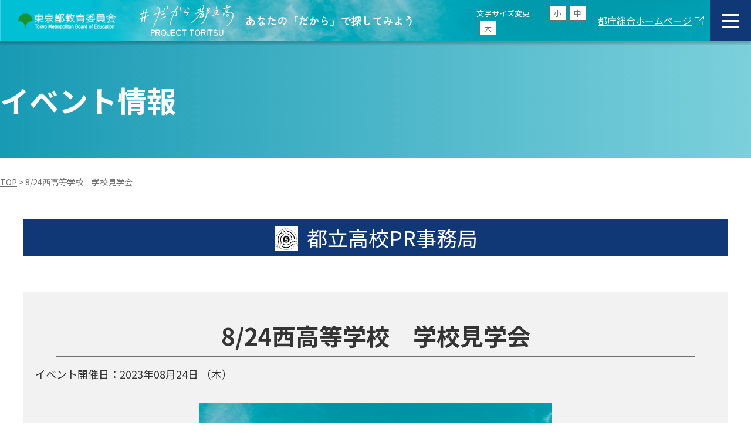

--- FILE ---
content_type: text/html; charset=UTF-8
request_url: https://www.toritsuko.metro.tokyo.lg.jp/event/20230731-6976/
body_size: 13147
content:
<!DOCTYPE html>
<html dir="ltr" lang="ja"
	prefix="og: https://ogp.me/ns#" >

<head>
    <meta charset="UTF-8">
    <meta http-equiv="X-UA-Compatible" content="IE=edge">
    <meta name="viewport" content="width=device-width, initial-scale=1.0">
    <meta name="format-detection" content="telephone=no">

    <link rel="stylesheet" href="https://cdnjs.cloudflare.com/ajax/libs/font-awesome/6.5.2/css/all.min.css" integrity="sha512-SnH5WK+bZxgPHs44uWIX+LLJAJ9/2PkPKZ5QiAj6Ta86w+fsb2TkcmfRyVX3pBnMFcV7oQPJkl9QevSCWr3W6A==" crossorigin="anonymous" referrerpolicy="no-referrer" />

    <!-- favicon-->
    <link rel="shortcut icon" href="https://www.toritsuko.metro.tokyo.lg.jp/wp/wp-content/themes/toritsuko2024/assets/img/favicon.ico">
    <link rel="apple-touch-icon" href="https://www.toritsuko.metro.tokyo.lg.jp/wp/wp-content/themes/toritsuko2024/assets/img/apple-touch-icon.png">
    <link rel="icon" type="image/png" href="https://www.toritsuko.metro.tokyo.lg.jp/wp/wp-content/themes/toritsuko2024/assets/img/android-chrome-192x192.png">
    <!-- favicon-->
    <!-- stylesheet-->
    <link rel="stylesheet" href="https://www.toritsuko.metro.tokyo.lg.jp/wp/wp-content/themes/toritsuko2024/assets/css/style.css" media="all">
    <link rel="stylesheet" href="https://www.toritsuko.metro.tokyo.lg.jp/wp/wp-content/themes/toritsuko2024/assets/css/modal-video.min.css" media="all">
    <!-- stylesheet-->

    <!-- apikey-->
    
    
		<!-- All in One SEO 4.4.0.1 - aioseo.com -->
		<title>8/24西高等学校 学校見学会 | だから都立高 | 東京都教育委員会</title>
		<meta name="description" content="西高等学校にて 学校見学会を開催致します。 本ページで案内している学校見学会は、 教育庁主催の学校見学会で 民" />
		<meta name="robots" content="max-image-preview:large" />
		<link rel="canonical" href="https://www.toritsuko.metro.tokyo.lg.jp/event/20230731-6976/" />
		<meta name="generator" content="All in One SEO (AIOSEO) 4.4.0.1" />

		<!-- Google Tag Manager -->
<script>(function(w,d,s,l,i){w[l]=w[l]||[];w[l].push({'gtm.start':
new Date().getTime(),event:'gtm.js'});var f=d.getElementsByTagName(s)[0],
j=d.createElement(s),dl=l!='dataLayer'?'&l='+l:'';j.async=true;j.src=
'https://www.googletagmanager.com/gtm.js?id='+i+dl;f.parentNode.insertBefore(j,f);
})(window,document,'script','dataLayer','GTM-WTBCJ23');</script>
<!-- End Google Tag Manager -->

<!-- Google Tag Manager (noscript) -->
<noscript><iframe src="https://www.googletagmanager.com/ns.html?id=GTM-WTBCJ23"
height="0" width="0" style="display:none;visibility:hidden"></iframe></noscript>
<!-- End Google Tag Manager (noscript) -->
		<meta property="og:locale" content="ja_JP" />
		<meta property="og:site_name" content="だから都立高 | 東京都教育委員会" />
		<meta property="og:type" content="article" />
		<meta property="og:title" content="8/24西高等学校 学校見学会 | だから都立高 | 東京都教育委員会" />
		<meta property="og:description" content="西高等学校にて 学校見学会を開催致します。 本ページで案内している学校見学会は、 教育庁主催の学校見学会で 民" />
		<meta property="og:url" content="https://www.toritsuko.metro.tokyo.lg.jp/event/20230731-6976/" />
		<meta property="og:image" content="https://www.toritsuko.metro.tokyo.lg.jp/wp/wp-content/uploads/2024/07/ogp.png" />
		<meta property="og:image:secure_url" content="https://www.toritsuko.metro.tokyo.lg.jp/wp/wp-content/uploads/2024/07/ogp.png" />
		<meta property="og:image:width" content="1200" />
		<meta property="og:image:height" content="630" />
		<meta property="article:published_time" content="2023-07-31T01:00:53+00:00" />
		<meta property="article:modified_time" content="2023-08-22T01:44:55+00:00" />
		<meta name="twitter:card" content="summary_large_image" />
		<meta name="twitter:title" content="8/24西高等学校 学校見学会 | だから都立高 | 東京都教育委員会" />
		<meta name="twitter:description" content="西高等学校にて 学校見学会を開催致します。 本ページで案内している学校見学会は、 教育庁主催の学校見学会で 民" />
		<meta name="twitter:image" content="https://www.toritsuko.metro.tokyo.lg.jp/wp/wp-content/themes/toritsuko/assets/img/ogp.png" />
		<script type="application/ld+json" class="aioseo-schema">
			{"@context":"https:\/\/schema.org","@graph":[{"@type":"BreadcrumbList","@id":"https:\/\/www.toritsuko.metro.tokyo.lg.jp\/event\/20230731-6976\/#breadcrumblist","itemListElement":[{"@type":"ListItem","@id":"https:\/\/www.toritsuko.metro.tokyo.lg.jp\/#listItem","position":1,"item":{"@type":"WebPage","@id":"https:\/\/www.toritsuko.metro.tokyo.lg.jp\/","name":"\u30db\u30fc\u30e0","description":"\u6771\u4eac\u90fd\u6559\u80b2\u59d4\u54e1\u4f1a\u306e\u30db\u30fc\u30e0\u30da\u30fc\u30b8\u3002\u90fd\u7acb\u9ad8\u6821\u306e\u9b45\u529b\u3084\u7279\u5fb4\u3001\u5165\u8a66\u5236\u5ea6\u3084\u30a4\u30d9\u30f3\u30c8\u60c5\u5831\u3092\u767a\u4fe1\u3057\u3066\u3044\u307e\u3059\u3002186\u6821\u306e\u90fd\u7acb\u9ad8\u6821\u306e\u60c5\u5831\u3092\u7c21\u5358\u306b\u9078\u3079\u308b\u30fb\u898b\u3064\u304b\u308b","url":"https:\/\/www.toritsuko.metro.tokyo.lg.jp\/"},"nextItem":"https:\/\/www.toritsuko.metro.tokyo.lg.jp\/event\/20230731-6976\/#listItem"},{"@type":"ListItem","@id":"https:\/\/www.toritsuko.metro.tokyo.lg.jp\/event\/20230731-6976\/#listItem","position":2,"item":{"@type":"WebPage","@id":"https:\/\/www.toritsuko.metro.tokyo.lg.jp\/event\/20230731-6976\/","name":"8\/24\u897f\u9ad8\u7b49\u5b66\u6821\u3000\u5b66\u6821\u898b\u5b66\u4f1a","description":"\u897f\u9ad8\u7b49\u5b66\u6821\u306b\u3066 \u5b66\u6821\u898b\u5b66\u4f1a\u3092\u958b\u50ac\u81f4\u3057\u307e\u3059\u3002 \u672c\u30da\u30fc\u30b8\u3067\u6848\u5185\u3057\u3066\u3044\u308b\u5b66\u6821\u898b\u5b66\u4f1a\u306f\u3001 \u6559\u80b2\u5e81\u4e3b\u50ac\u306e\u5b66\u6821\u898b\u5b66\u4f1a\u3067 \u6c11","url":"https:\/\/www.toritsuko.metro.tokyo.lg.jp\/event\/20230731-6976\/"},"previousItem":"https:\/\/www.toritsuko.metro.tokyo.lg.jp\/#listItem"}]},{"@type":"Organization","@id":"https:\/\/www.toritsuko.metro.tokyo.lg.jp\/#organization","name":"\u3060\u304b\u3089\u90fd\u7acb\u9ad8 \u2502 \u6771\u4eac\u90fd\u6559\u80b2\u59d4\u54e1\u4f1a","url":"https:\/\/www.toritsuko.metro.tokyo.lg.jp\/","logo":{"@type":"ImageObject","url":"https:\/\/www.toritsuko.metro.tokyo.lg.jp\/wp\/wp-content\/themes\/toritsuko\/assets\/img\/android-chrome-192x192.png","@id":"https:\/\/www.toritsuko.metro.tokyo.lg.jp\/#organizationLogo"},"image":{"@id":"https:\/\/www.toritsuko.metro.tokyo.lg.jp\/#organizationLogo"}},{"@type":"Person","@id":"https:\/\/www.toritsuko.metro.tokyo.lg.jp\/author\/wp-admin\/#author","url":"https:\/\/www.toritsuko.metro.tokyo.lg.jp\/author\/wp-admin\/","name":"\u90fd\u7acb\u9ad8\u6821PR\u4e8b\u52d9\u5c40","image":{"@type":"ImageObject","@id":"https:\/\/www.toritsuko.metro.tokyo.lg.jp\/event\/20230731-6976\/#authorImage","url":"https:\/\/secure.gravatar.com\/avatar\/35f318231dd0831152e497b4eab0ef3e?s=96&d=mm&r=g","width":96,"height":96,"caption":"\u90fd\u7acb\u9ad8\u6821PR\u4e8b\u52d9\u5c40"}},{"@type":"WebPage","@id":"https:\/\/www.toritsuko.metro.tokyo.lg.jp\/event\/20230731-6976\/#webpage","url":"https:\/\/www.toritsuko.metro.tokyo.lg.jp\/event\/20230731-6976\/","name":"8\/24\u897f\u9ad8\u7b49\u5b66\u6821 \u5b66\u6821\u898b\u5b66\u4f1a | \u3060\u304b\u3089\u90fd\u7acb\u9ad8 | \u6771\u4eac\u90fd\u6559\u80b2\u59d4\u54e1\u4f1a","description":"\u897f\u9ad8\u7b49\u5b66\u6821\u306b\u3066 \u5b66\u6821\u898b\u5b66\u4f1a\u3092\u958b\u50ac\u81f4\u3057\u307e\u3059\u3002 \u672c\u30da\u30fc\u30b8\u3067\u6848\u5185\u3057\u3066\u3044\u308b\u5b66\u6821\u898b\u5b66\u4f1a\u306f\u3001 \u6559\u80b2\u5e81\u4e3b\u50ac\u306e\u5b66\u6821\u898b\u5b66\u4f1a\u3067 \u6c11","inLanguage":"ja","isPartOf":{"@id":"https:\/\/www.toritsuko.metro.tokyo.lg.jp\/#website"},"breadcrumb":{"@id":"https:\/\/www.toritsuko.metro.tokyo.lg.jp\/event\/20230731-6976\/#breadcrumblist"},"author":{"@id":"https:\/\/www.toritsuko.metro.tokyo.lg.jp\/author\/wp-admin\/#author"},"creator":{"@id":"https:\/\/www.toritsuko.metro.tokyo.lg.jp\/author\/wp-admin\/#author"},"image":{"@type":"ImageObject","url":"https:\/\/www.toritsuko.metro.tokyo.lg.jp\/wp\/wp-content\/uploads\/2023\/07\/0706bn600_400.jpg","@id":"https:\/\/www.toritsuko.metro.tokyo.lg.jp\/#mainImage","width":600,"height":400},"primaryImageOfPage":{"@id":"https:\/\/www.toritsuko.metro.tokyo.lg.jp\/event\/20230731-6976\/#mainImage"},"datePublished":"2023-07-31T01:00:53+09:00","dateModified":"2023-08-22T01:44:55+09:00"},{"@type":"WebSite","@id":"https:\/\/www.toritsuko.metro.tokyo.lg.jp\/#website","url":"https:\/\/www.toritsuko.metro.tokyo.lg.jp\/","name":"\u3060\u304b\u3089\u90fd\u7acb\u9ad8 \u2502 \u6771\u4eac\u90fd\u6559\u80b2\u59d4\u54e1\u4f1a","alternateName":"\u3060\u304b\u3089\u90fd\u7acb\u9ad8","description":"\u6771\u4eac\u90fd\u6559\u80b2\u59d4\u54e1\u4f1a\u306e\u30db\u30fc\u30e0\u30da\u30fc\u30b8\u3002\u90fd\u7acb\u9ad8\u6821\u306e\u9b45\u529b\u3084\u7279\u5fb4\u3001\u5165\u8a66\u5236\u5ea6\u3084\u30a4\u30d9\u30f3\u30c8\u60c5\u5831\u3092\u767a\u4fe1\u3057\u3066\u3044\u307e\u3059\u3002186\u6821\u306e\u90fd\u7acb\u9ad8\u6821\u306e\u60c5\u5831\u3092\u7c21\u5358\u306b\u9078\u3079\u308b\u30fb\u898b\u3064\u304b\u308b","inLanguage":"ja","publisher":{"@id":"https:\/\/www.toritsuko.metro.tokyo.lg.jp\/#organization"}}]}
		</script>
		<!-- All in One SEO -->

<script>
window._wpemojiSettings = {"baseUrl":"https:\/\/s.w.org\/images\/core\/emoji\/14.0.0\/72x72\/","ext":".png","svgUrl":"https:\/\/s.w.org\/images\/core\/emoji\/14.0.0\/svg\/","svgExt":".svg","source":{"concatemoji":"https:\/\/www.toritsuko.metro.tokyo.lg.jp\/wp\/wp-includes\/js\/wp-emoji-release.min.js?ver=6.3.7"}};
/*! This file is auto-generated */
!function(i,n){var o,s,e;function c(e){try{var t={supportTests:e,timestamp:(new Date).valueOf()};sessionStorage.setItem(o,JSON.stringify(t))}catch(e){}}function p(e,t,n){e.clearRect(0,0,e.canvas.width,e.canvas.height),e.fillText(t,0,0);var t=new Uint32Array(e.getImageData(0,0,e.canvas.width,e.canvas.height).data),r=(e.clearRect(0,0,e.canvas.width,e.canvas.height),e.fillText(n,0,0),new Uint32Array(e.getImageData(0,0,e.canvas.width,e.canvas.height).data));return t.every(function(e,t){return e===r[t]})}function u(e,t,n){switch(t){case"flag":return n(e,"\ud83c\udff3\ufe0f\u200d\u26a7\ufe0f","\ud83c\udff3\ufe0f\u200b\u26a7\ufe0f")?!1:!n(e,"\ud83c\uddfa\ud83c\uddf3","\ud83c\uddfa\u200b\ud83c\uddf3")&&!n(e,"\ud83c\udff4\udb40\udc67\udb40\udc62\udb40\udc65\udb40\udc6e\udb40\udc67\udb40\udc7f","\ud83c\udff4\u200b\udb40\udc67\u200b\udb40\udc62\u200b\udb40\udc65\u200b\udb40\udc6e\u200b\udb40\udc67\u200b\udb40\udc7f");case"emoji":return!n(e,"\ud83e\udef1\ud83c\udffb\u200d\ud83e\udef2\ud83c\udfff","\ud83e\udef1\ud83c\udffb\u200b\ud83e\udef2\ud83c\udfff")}return!1}function f(e,t,n){var r="undefined"!=typeof WorkerGlobalScope&&self instanceof WorkerGlobalScope?new OffscreenCanvas(300,150):i.createElement("canvas"),a=r.getContext("2d",{willReadFrequently:!0}),o=(a.textBaseline="top",a.font="600 32px Arial",{});return e.forEach(function(e){o[e]=t(a,e,n)}),o}function t(e){var t=i.createElement("script");t.src=e,t.defer=!0,i.head.appendChild(t)}"undefined"!=typeof Promise&&(o="wpEmojiSettingsSupports",s=["flag","emoji"],n.supports={everything:!0,everythingExceptFlag:!0},e=new Promise(function(e){i.addEventListener("DOMContentLoaded",e,{once:!0})}),new Promise(function(t){var n=function(){try{var e=JSON.parse(sessionStorage.getItem(o));if("object"==typeof e&&"number"==typeof e.timestamp&&(new Date).valueOf()<e.timestamp+604800&&"object"==typeof e.supportTests)return e.supportTests}catch(e){}return null}();if(!n){if("undefined"!=typeof Worker&&"undefined"!=typeof OffscreenCanvas&&"undefined"!=typeof URL&&URL.createObjectURL&&"undefined"!=typeof Blob)try{var e="postMessage("+f.toString()+"("+[JSON.stringify(s),u.toString(),p.toString()].join(",")+"));",r=new Blob([e],{type:"text/javascript"}),a=new Worker(URL.createObjectURL(r),{name:"wpTestEmojiSupports"});return void(a.onmessage=function(e){c(n=e.data),a.terminate(),t(n)})}catch(e){}c(n=f(s,u,p))}t(n)}).then(function(e){for(var t in e)n.supports[t]=e[t],n.supports.everything=n.supports.everything&&n.supports[t],"flag"!==t&&(n.supports.everythingExceptFlag=n.supports.everythingExceptFlag&&n.supports[t]);n.supports.everythingExceptFlag=n.supports.everythingExceptFlag&&!n.supports.flag,n.DOMReady=!1,n.readyCallback=function(){n.DOMReady=!0}}).then(function(){return e}).then(function(){var e;n.supports.everything||(n.readyCallback(),(e=n.source||{}).concatemoji?t(e.concatemoji):e.wpemoji&&e.twemoji&&(t(e.twemoji),t(e.wpemoji)))}))}((window,document),window._wpemojiSettings);
</script>
<style>
img.wp-smiley,
img.emoji {
	display: inline !important;
	border: none !important;
	box-shadow: none !important;
	height: 1em !important;
	width: 1em !important;
	margin: 0 0.07em !important;
	vertical-align: -0.1em !important;
	background: none !important;
	padding: 0 !important;
}
</style>
	<link rel='stylesheet' id='wp-block-library-css' href='https://www.toritsuko.metro.tokyo.lg.jp/wp/wp-includes/css/dist/block-library/style.min.css?ver=6.3.7' media='all' />
<style id='classic-theme-styles-inline-css'>
/*! This file is auto-generated */
.wp-block-button__link{color:#fff;background-color:#32373c;border-radius:9999px;box-shadow:none;text-decoration:none;padding:calc(.667em + 2px) calc(1.333em + 2px);font-size:1.125em}.wp-block-file__button{background:#32373c;color:#fff;text-decoration:none}
</style>
<style id='global-styles-inline-css'>
body{--wp--preset--color--black: #000000;--wp--preset--color--cyan-bluish-gray: #abb8c3;--wp--preset--color--white: #ffffff;--wp--preset--color--pale-pink: #f78da7;--wp--preset--color--vivid-red: #cf2e2e;--wp--preset--color--luminous-vivid-orange: #ff6900;--wp--preset--color--luminous-vivid-amber: #fcb900;--wp--preset--color--light-green-cyan: #7bdcb5;--wp--preset--color--vivid-green-cyan: #00d084;--wp--preset--color--pale-cyan-blue: #8ed1fc;--wp--preset--color--vivid-cyan-blue: #0693e3;--wp--preset--color--vivid-purple: #9b51e0;--wp--preset--gradient--vivid-cyan-blue-to-vivid-purple: linear-gradient(135deg,rgba(6,147,227,1) 0%,rgb(155,81,224) 100%);--wp--preset--gradient--light-green-cyan-to-vivid-green-cyan: linear-gradient(135deg,rgb(122,220,180) 0%,rgb(0,208,130) 100%);--wp--preset--gradient--luminous-vivid-amber-to-luminous-vivid-orange: linear-gradient(135deg,rgba(252,185,0,1) 0%,rgba(255,105,0,1) 100%);--wp--preset--gradient--luminous-vivid-orange-to-vivid-red: linear-gradient(135deg,rgba(255,105,0,1) 0%,rgb(207,46,46) 100%);--wp--preset--gradient--very-light-gray-to-cyan-bluish-gray: linear-gradient(135deg,rgb(238,238,238) 0%,rgb(169,184,195) 100%);--wp--preset--gradient--cool-to-warm-spectrum: linear-gradient(135deg,rgb(74,234,220) 0%,rgb(151,120,209) 20%,rgb(207,42,186) 40%,rgb(238,44,130) 60%,rgb(251,105,98) 80%,rgb(254,248,76) 100%);--wp--preset--gradient--blush-light-purple: linear-gradient(135deg,rgb(255,206,236) 0%,rgb(152,150,240) 100%);--wp--preset--gradient--blush-bordeaux: linear-gradient(135deg,rgb(254,205,165) 0%,rgb(254,45,45) 50%,rgb(107,0,62) 100%);--wp--preset--gradient--luminous-dusk: linear-gradient(135deg,rgb(255,203,112) 0%,rgb(199,81,192) 50%,rgb(65,88,208) 100%);--wp--preset--gradient--pale-ocean: linear-gradient(135deg,rgb(255,245,203) 0%,rgb(182,227,212) 50%,rgb(51,167,181) 100%);--wp--preset--gradient--electric-grass: linear-gradient(135deg,rgb(202,248,128) 0%,rgb(113,206,126) 100%);--wp--preset--gradient--midnight: linear-gradient(135deg,rgb(2,3,129) 0%,rgb(40,116,252) 100%);--wp--preset--font-size--small: 13px;--wp--preset--font-size--medium: 20px;--wp--preset--font-size--large: 36px;--wp--preset--font-size--x-large: 42px;--wp--preset--spacing--20: 0.44rem;--wp--preset--spacing--30: 0.67rem;--wp--preset--spacing--40: 1rem;--wp--preset--spacing--50: 1.5rem;--wp--preset--spacing--60: 2.25rem;--wp--preset--spacing--70: 3.38rem;--wp--preset--spacing--80: 5.06rem;--wp--preset--shadow--natural: 6px 6px 9px rgba(0, 0, 0, 0.2);--wp--preset--shadow--deep: 12px 12px 50px rgba(0, 0, 0, 0.4);--wp--preset--shadow--sharp: 6px 6px 0px rgba(0, 0, 0, 0.2);--wp--preset--shadow--outlined: 6px 6px 0px -3px rgba(255, 255, 255, 1), 6px 6px rgba(0, 0, 0, 1);--wp--preset--shadow--crisp: 6px 6px 0px rgba(0, 0, 0, 1);}:where(.is-layout-flex){gap: 0.5em;}:where(.is-layout-grid){gap: 0.5em;}body .is-layout-flow > .alignleft{float: left;margin-inline-start: 0;margin-inline-end: 2em;}body .is-layout-flow > .alignright{float: right;margin-inline-start: 2em;margin-inline-end: 0;}body .is-layout-flow > .aligncenter{margin-left: auto !important;margin-right: auto !important;}body .is-layout-constrained > .alignleft{float: left;margin-inline-start: 0;margin-inline-end: 2em;}body .is-layout-constrained > .alignright{float: right;margin-inline-start: 2em;margin-inline-end: 0;}body .is-layout-constrained > .aligncenter{margin-left: auto !important;margin-right: auto !important;}body .is-layout-constrained > :where(:not(.alignleft):not(.alignright):not(.alignfull)){max-width: var(--wp--style--global--content-size);margin-left: auto !important;margin-right: auto !important;}body .is-layout-constrained > .alignwide{max-width: var(--wp--style--global--wide-size);}body .is-layout-flex{display: flex;}body .is-layout-flex{flex-wrap: wrap;align-items: center;}body .is-layout-flex > *{margin: 0;}body .is-layout-grid{display: grid;}body .is-layout-grid > *{margin: 0;}:where(.wp-block-columns.is-layout-flex){gap: 2em;}:where(.wp-block-columns.is-layout-grid){gap: 2em;}:where(.wp-block-post-template.is-layout-flex){gap: 1.25em;}:where(.wp-block-post-template.is-layout-grid){gap: 1.25em;}.has-black-color{color: var(--wp--preset--color--black) !important;}.has-cyan-bluish-gray-color{color: var(--wp--preset--color--cyan-bluish-gray) !important;}.has-white-color{color: var(--wp--preset--color--white) !important;}.has-pale-pink-color{color: var(--wp--preset--color--pale-pink) !important;}.has-vivid-red-color{color: var(--wp--preset--color--vivid-red) !important;}.has-luminous-vivid-orange-color{color: var(--wp--preset--color--luminous-vivid-orange) !important;}.has-luminous-vivid-amber-color{color: var(--wp--preset--color--luminous-vivid-amber) !important;}.has-light-green-cyan-color{color: var(--wp--preset--color--light-green-cyan) !important;}.has-vivid-green-cyan-color{color: var(--wp--preset--color--vivid-green-cyan) !important;}.has-pale-cyan-blue-color{color: var(--wp--preset--color--pale-cyan-blue) !important;}.has-vivid-cyan-blue-color{color: var(--wp--preset--color--vivid-cyan-blue) !important;}.has-vivid-purple-color{color: var(--wp--preset--color--vivid-purple) !important;}.has-black-background-color{background-color: var(--wp--preset--color--black) !important;}.has-cyan-bluish-gray-background-color{background-color: var(--wp--preset--color--cyan-bluish-gray) !important;}.has-white-background-color{background-color: var(--wp--preset--color--white) !important;}.has-pale-pink-background-color{background-color: var(--wp--preset--color--pale-pink) !important;}.has-vivid-red-background-color{background-color: var(--wp--preset--color--vivid-red) !important;}.has-luminous-vivid-orange-background-color{background-color: var(--wp--preset--color--luminous-vivid-orange) !important;}.has-luminous-vivid-amber-background-color{background-color: var(--wp--preset--color--luminous-vivid-amber) !important;}.has-light-green-cyan-background-color{background-color: var(--wp--preset--color--light-green-cyan) !important;}.has-vivid-green-cyan-background-color{background-color: var(--wp--preset--color--vivid-green-cyan) !important;}.has-pale-cyan-blue-background-color{background-color: var(--wp--preset--color--pale-cyan-blue) !important;}.has-vivid-cyan-blue-background-color{background-color: var(--wp--preset--color--vivid-cyan-blue) !important;}.has-vivid-purple-background-color{background-color: var(--wp--preset--color--vivid-purple) !important;}.has-black-border-color{border-color: var(--wp--preset--color--black) !important;}.has-cyan-bluish-gray-border-color{border-color: var(--wp--preset--color--cyan-bluish-gray) !important;}.has-white-border-color{border-color: var(--wp--preset--color--white) !important;}.has-pale-pink-border-color{border-color: var(--wp--preset--color--pale-pink) !important;}.has-vivid-red-border-color{border-color: var(--wp--preset--color--vivid-red) !important;}.has-luminous-vivid-orange-border-color{border-color: var(--wp--preset--color--luminous-vivid-orange) !important;}.has-luminous-vivid-amber-border-color{border-color: var(--wp--preset--color--luminous-vivid-amber) !important;}.has-light-green-cyan-border-color{border-color: var(--wp--preset--color--light-green-cyan) !important;}.has-vivid-green-cyan-border-color{border-color: var(--wp--preset--color--vivid-green-cyan) !important;}.has-pale-cyan-blue-border-color{border-color: var(--wp--preset--color--pale-cyan-blue) !important;}.has-vivid-cyan-blue-border-color{border-color: var(--wp--preset--color--vivid-cyan-blue) !important;}.has-vivid-purple-border-color{border-color: var(--wp--preset--color--vivid-purple) !important;}.has-vivid-cyan-blue-to-vivid-purple-gradient-background{background: var(--wp--preset--gradient--vivid-cyan-blue-to-vivid-purple) !important;}.has-light-green-cyan-to-vivid-green-cyan-gradient-background{background: var(--wp--preset--gradient--light-green-cyan-to-vivid-green-cyan) !important;}.has-luminous-vivid-amber-to-luminous-vivid-orange-gradient-background{background: var(--wp--preset--gradient--luminous-vivid-amber-to-luminous-vivid-orange) !important;}.has-luminous-vivid-orange-to-vivid-red-gradient-background{background: var(--wp--preset--gradient--luminous-vivid-orange-to-vivid-red) !important;}.has-very-light-gray-to-cyan-bluish-gray-gradient-background{background: var(--wp--preset--gradient--very-light-gray-to-cyan-bluish-gray) !important;}.has-cool-to-warm-spectrum-gradient-background{background: var(--wp--preset--gradient--cool-to-warm-spectrum) !important;}.has-blush-light-purple-gradient-background{background: var(--wp--preset--gradient--blush-light-purple) !important;}.has-blush-bordeaux-gradient-background{background: var(--wp--preset--gradient--blush-bordeaux) !important;}.has-luminous-dusk-gradient-background{background: var(--wp--preset--gradient--luminous-dusk) !important;}.has-pale-ocean-gradient-background{background: var(--wp--preset--gradient--pale-ocean) !important;}.has-electric-grass-gradient-background{background: var(--wp--preset--gradient--electric-grass) !important;}.has-midnight-gradient-background{background: var(--wp--preset--gradient--midnight) !important;}.has-small-font-size{font-size: var(--wp--preset--font-size--small) !important;}.has-medium-font-size{font-size: var(--wp--preset--font-size--medium) !important;}.has-large-font-size{font-size: var(--wp--preset--font-size--large) !important;}.has-x-large-font-size{font-size: var(--wp--preset--font-size--x-large) !important;}
.wp-block-navigation a:where(:not(.wp-element-button)){color: inherit;}
:where(.wp-block-post-template.is-layout-flex){gap: 1.25em;}:where(.wp-block-post-template.is-layout-grid){gap: 1.25em;}
:where(.wp-block-columns.is-layout-flex){gap: 2em;}:where(.wp-block-columns.is-layout-grid){gap: 2em;}
.wp-block-pullquote{font-size: 1.5em;line-height: 1.6;}
</style>
<link rel='stylesheet' id='slick-style-css' href='https://www.toritsuko.metro.tokyo.lg.jp/wp/wp-content/themes/toritsuko2024/assets/css/slick.css?ver=6.3.7' media='all' />
<link rel='stylesheet' id='slick-styletheme-css' href='https://www.toritsuko.metro.tokyo.lg.jp/wp/wp-content/themes/toritsuko2024/assets/css/slick-theme.css?ver=6.3.7' media='all' />
<script src='https://www.toritsuko.metro.tokyo.lg.jp/wp/wp-includes/js/jquery/jquery.min.js?ver=3.7.0' id='jquery-core-js'></script>
<script src='https://www.toritsuko.metro.tokyo.lg.jp/wp/wp-includes/js/jquery/jquery-migrate.min.js?ver=3.4.1' id='jquery-migrate-js'></script>
<link rel="https://api.w.org/" href="https://www.toritsuko.metro.tokyo.lg.jp/wp-json/" /><link rel="alternate" type="application/json" href="https://www.toritsuko.metro.tokyo.lg.jp/wp-json/wp/v2/event/6976" /><link rel="EditURI" type="application/rsd+xml" title="RSD" href="https://www.toritsuko.metro.tokyo.lg.jp/wp/xmlrpc.php?rsd" />
<meta name="generator" content="WordPress 6.3.7" />
<link rel='shortlink' href='https://www.toritsuko.metro.tokyo.lg.jp/?p=6976' />
<link rel="alternate" type="application/json+oembed" href="https://www.toritsuko.metro.tokyo.lg.jp/wp-json/oembed/1.0/embed?url=https%3A%2F%2Fwww.toritsuko.metro.tokyo.lg.jp%2Fevent%2F20230731-6976%2F" />
<link rel="alternate" type="text/xml+oembed" href="https://www.toritsuko.metro.tokyo.lg.jp/wp-json/oembed/1.0/embed?url=https%3A%2F%2Fwww.toritsuko.metro.tokyo.lg.jp%2Fevent%2F20230731-6976%2F&#038;format=xml" />
</head>

<body>
    <header id="header"  class="bg_on">
        <div class="header__inner js-hd">
            <h1 class="header__logo">
                <a href="https://www.kyoiku.metro.tokyo.lg.jp/" class="header__logo_item" target="_blank"><img class="header__left--logo" src="https://www.toritsuko.metro.tokyo.lg.jp/wp/wp-content/themes/toritsuko2024/assets/img/common/logo_tokyo.png" alt="東京都教育委員会のロゴ"></a>
                <a href="https://www.toritsuko.metro.tokyo.lg.jp" class="header__logo_main">
                    <div class="header__left--txtImg">
                        <img class="header__left--txt pc" src="https://www.toritsuko.metro.tokyo.lg.jp/wp/wp-content/themes/toritsuko2024/assets/img/common/header_txt.svg" alt="＃だから都立高">
                        <p>PROJECT TORITSU</p>
                    </div>
                    <p>あなたの「だから」で探してみよう</p>
                </a>
            </h1>
            <ul class="header__sizeChange">
                <li>文字サイズ変更</li>
                <li tabindex="0" class="changeBtn is_active" id="fz_sm">小</li>
                <li tabindex="0" class="changeBtn" id="fz_md">中</li>
                <li tabindex="0" class="changeBtn" id="fz_lg">大</li>
            </ul>
            <div class="header__links">
                <a href="https://www.metro.tokyo.lg.jp/" target="_blank">都庁総合ホームページ</a><i class="icon_blank">外部サイトへのリンク</i>
            </div>
            <div class="humBtn js-hum"><span></span></div>
            <nav class="header__nav js-hum-list">
                <div class="header__nav__inr">
                    <div class="header__list">
                        <ul class="header__list__menu">
                            <li class="header__list__menu--item"><a class="icon_arw-wht" href="https://www.toritsuko.metro.tokyo.lg.jp">トップページ</a></li>
                            <li class="header__list__menu--item"><a class="icon_arw-wht js-ankerLink" href="https://www.toritsuko.metro.tokyo.lg.jp/#search">都立高校検索</a></li>
                            <li class="header__list__menu--item"><a class="icon_arw-wht" href="https://www.toritsuko.metro.tokyo.lg.jp/pamphlet/">学校案内パンフレット</a></li>
                            <li class="header__list__menu--item"><a class="icon_arw-wht" href="https://www.toritsuko.metro.tokyo.lg.jp/movie/">学校紹介動画</a></li>
                            <li class="header__list__menu--item"><a class="icon_arw-wht js-ankerLink" href="https://www.toritsuko.metro.tokyo.lg.jp/#top_events">学校行事・見学会・説明会</a></li>
                            <li class="header__list__menu--item"><a class="icon_arw-wht" href="https://www.toritsuko.metro.tokyo.lg.jp/clubactivities/">部活動特集</a></li>
                            <li class="header__list__menu--item">
                                <span class="js-accordionBtn">都立高EXPO<span class="icon_plus-wht"></span></span>
                                <ul>
                                    <li class="header__list__menu--inmenu"><a class="icon_arw-wht" href="https://www.toritsuko.metro.tokyo.lg.jp/guidancefair/">都立高EXPO TOP</a></li>
                                    <li class="header__list__menu--inmenu"><a class="icon_arw-wht" href="https://www.toritsuko.metro.tokyo.lg.jp/guidancefair/expo2025-part1/">都立高EXPO 第一部</a></li>
                                    <li class="header__list__menu--inmenu"><a class="icon_arw-wht" href="https://www.toritsuko.metro.tokyo.lg.jp/guidancefair/expo2025-part2/">都立高EXPO 第二部</a></li>
                                </ul>
                            </li>
                        </ul>
                        <ul class="header__list__menu">
                            <li class="header__list__menu--item"><a class="icon_arw-wht" href="https://www.toritsuko.metro.tokyo.lg.jp/photocollection2025/">都立高校フォトコレクション</a></li>
                            <li class="header__list__menu--item">
                                <span class="js-accordionBtn">進学指導指定校の特色<span class="icon_plus-wht"></span></span>
                                <ul>
                                    <li class="header__list__menu--inmenu"><a class="icon_arw-wht" href="https://www.toritsuko.metro.tokyo.lg.jp/characteristic/">進学指導指定校の特色 TOP</a></li>
                                    <li class="header__list__menu--inmenu"><a class="icon_arw-wht" href="https://www.toritsuko.metro.tokyo.lg.jp/guidancefair/archive2024/">令和6年度 都立高校進学指導<br>指定校フェアの様子</a></li>
                                </ul>
                            </li>
                            <li class="header__list__menu--item">
                                <span class="js-accordionBtn">特色ある都立高校の紹介<span class="icon_plus-wht"></span></span>
                                <ul>
                                    <li class="header__list__menu--inmenu"><a class="icon_arw-wht" href="https://www.toritsuko.metro.tokyo.lg.jp/specialties/">特色ある都立高校の紹介 TOP</a></li>
                                    <li class="header__list__menu--inmenu"><a class="icon_arw-wht" href="https://www.toritsuko.metro.tokyo.lg.jp/technical/">都立工科高校の魅力</a></li>
                                    <li class="header__list__menu--inmenu"><a class="icon_arw-wht" href="https://www.toritsuko.metro.tokyo.lg.jp/skillup/">スキルアップ推進校の紹介</a></li>
                                    <li class="header__list__menu--inmenu"><a class="icon_arw-wht" href="https://www.toritsuko.metro.tokyo.lg.jp/challenge/">チャレンジスクール・<br>エンカレッジスクール</a></li>
                                </ul>
                            </li>
                            <li class="header__list__menu--item">
                                <span class="js-accordionBtn">入試情報・授業料等<span class="icon_plus-wht"></span></span>
                                <ul>
                                    <li class="header__list__menu--inmenu"><a class="icon_arw-wht" href="https://www.toritsuko.metro.tokyo.lg.jp/juken/">入試情報・授業料等 TOP</a></li>
                                    <li class="header__list__menu--inmenu"><a class="icon_arw-wht" href="https://www.toritsuko.metro.tokyo.lg.jp/juken/east-j-year3/">中学校英語スピーキングテスト</a></li>
                                </ul>
                            </li>
                            <li class="header__list__menu--item"><a class="icon_arw-wht" href="https://global-navi.metro.tokyo.lg.jp/" target="_blank">グローバル人材育成の取組</a></li>
                            <li class="header__list__menu--item"><a class="icon_arw-wht" href="https://www.toritsuko.metro.tokyo.lg.jp/interview/">卒業生インタビュー</a></li>
                            <li class="header__list__menu--item"><a class="icon_arw-wht" href="https://www.toritsuko.metro.tokyo.lg.jp/characteristic_efforts/attempt_2025/">次世代の学びの基盤プロジェクト</a></li>
                        </ul>
                        <ul class="footer__center">
                            <li class="footer__center__link"><a href="https://www.metro.tokyo.lg.jp/" target="_blank">都庁総合ホームページ </a><i class="icon_blank">外部サイトへのリンク</i></li>
                            <li class="footer__center__link"><a href="https://www.kyoiku.metro.tokyo.lg.jp/" target="_blank">東京都教育委員会ホームページ</a><i class="icon_blank">外部サイトへのリンク</i></li>
                            <li class="footer__center__link"><a href="https://www.toritsuko.metro.tokyo.lg.jp/sitemap/">サイトマップ</a></li>
                            <li class="footer__center__link"><a href="https://www.toritsuko.metro.tokyo.lg.jp/policy/">サイトポリシー</a></li>
                        </ul>
                    </div>
                </div>
            </nav>
        </div>
    </header>
<main class="main article-detail">
    <div class="underHd">
        <div class="underHd__cnt">
            <h2 class="underHd__cnt--ttl">イベント情報</h2>
        </div>
    </div>
    <div class="Breadcrumb">
        <div class="aioseo-breadcrumbs">
            <span class="aioseo-breadcrumb"><a href="https://www.toritsuko.metro.tokyo.lg.jp/" title="TOP">TOP</a></span>
            <span class="aioseo-breadcrumb-separator">&gt;</span>
            <span class="">8/24西高等学校　学校見学会</span>
        </div>
    </div>

    <!-- <h2 class="big_ttl inner">
        <span class="eg_ttl">EVENT</span>
        <span class="sub_ttl_bg">イベント情報</span>
    </h2> -->

            <article class="articelBlock">
                            <div class="school_name">
                    <p class="school_emblem"><img src="https://www.toritsuko.metro.tokyo.lg.jp/wp/wp-content/themes/toritsuko2024/assets/img/school/ic-wp-admin.jpg" alt="都立高校PR事務局エンブレム画像"></p>
                    <p>都立高校PR事務局</p>
                </div>
            
            <section class="articelBlock_inner">
                <h3><span>8/24西高等学校　学校見学会</span></h3>
                <p class="event_dayBox">
                    <span class="event_day">
                        イベント開催日：<span class="event_day_eg">2023年08月24日</span>
                        （木）
                    </span>
                </p>
                <div class="articelBlock_inner_detail">
                                            <p class="photo">
                            <img src="https://www.toritsuko.metro.tokyo.lg.jp/wp/wp-content/uploads/2023/07/0706bn600_400.jpg">
                        </p>
                                        <div class="timeWrap">
                        <time class="time">2023.07.31<span>UP</span></time>
                        <div class="sns_list_wrap">
    <ul class="sns_list">
            <li class="sns_list_item"><a class="sns_list_link fl_fb" target="_blank" href="//www.facebook.com/sharer.php?src=bm&u=https%3A%2F%2Fwww.toritsuko.metro.tokyo.lg.jp%2Fevent%2F20230731-6976%2F&t=8%2F24%E8%A5%BF%E9%AB%98%E7%AD%89%E5%AD%A6%E6%A0%A1%E3%80%80%E5%AD%A6%E6%A0%A1%E8%A6%8B%E5%AD%A6%E4%BC%9A｜だから都立高｜東京都教育委員会"><i class="fab fa-facebook-f"></i><span>シェアする</span></a></li>
        <li class="sns_list_item"><a class="sns_list_link fl_tw" target="_blank" href="//twitter.com/intent/tweet?url=https%3A%2F%2Fwww.toritsuko.metro.tokyo.lg.jp%2Fevent%2F20230731-6976%2F&text=8%2F24%E8%A5%BF%E9%AB%98%E7%AD%89%E5%AD%A6%E6%A0%A1%E3%80%80%E5%AD%A6%E6%A0%A1%E8%A6%8B%E5%AD%A6%E4%BC%9A｜だから都立高｜東京都教育委員会&tw_p=tweetbutton"><i class="fab fa-twitter"></i><span>ツイートする</span></a></li>
        <li class="sns_list_item"><a class="sns_list_link fl_li" target="_blank" href="//social-plugins.line.me/lineit/share?url=https%3A%2F%2Fwww.toritsuko.metro.tokyo.lg.jp%2Fevent%2F20230731-6976%2F"><i class="fab fa-line"></i><span>LINEで送る</span></a></li>
     
    </ul>
</div>                    </div>
                    <div class="text">
                        <p><strong>西高等学校にて<br />
</strong><strong>学校見学会を開催致します。</strong></p>
<p>本ページで案内している学校見学会は、<br />
教育庁主催の学校見学会で<br />
民間事業者が運営する見学会となります。<br />
学校説明や学校内ツアー等を行いますが、<br />
入試・進路などの質問については<br />
回答を控えさせて頂く場合がございますのでご了承くださいませ。</p>
<p><strong>＜学校見学会詳細＞</strong></p>
<p><strong>実施校　　    ：</strong>西高等学校</p>
<p><strong>所在地　　　：</strong>〒168-0081<br />
　　　　　　  東京都杉並区宮前4-21-32</p>
<p><strong>プログラム　 ：</strong>学校説明/学校内ツアー/アンケート回答</p>
<p><strong>開催日時　　：こちらの見学会は申し込み受付を終了しております。<br />
　　　　　　　　　　　<br />
<strong><del datetime="2023-08-22T01:43:38+00:00">8月24日（木）</del></strong><br />
<strong><font color="red">※申し込み受付終了</font></strong></p>
<p><strong>　①10:00-11:15</strong></p>
<p><strong>　②13:00-14:15</strong></p>
<p><strong>　③15:00-16:15</strong></p>
<p><strong><del datetime="2023-08-22T01:43:38+00:00">8月26日（土）</del></strong><br />
<strong><font color="red">※申し込み受付終了</font></strong></p>
<p><strong>　④10:00-11:15</strong></p>
<p><strong>　➄13:00-14:15</strong></p>
<p><strong>　⑥15:00-16:15</strong></p>
<p><strong><del datetime="2023-08-22T01:43:38+00:00">8月27日（日）</del></strong><br />
<strong><font color="red">※申し込み受付終了</font></strong></p>
<p><strong>　⑦10:00-11:15</strong></p>
<p><strong>　⑧13:00-14:15</strong></p>
<p><strong>　⑨15:00-16:15</strong></p>
<p><strong>＜申し込み方法＞</strong></p>
<p><strong>※こちらの見学会は申し込み受付を終了しております。</strong></p>
<p>&#8212;&#8212;&#8212;&#8212;&#8212;&#8212;&#8212;&#8212;&#8212;&#8212;&#8212;&#8212;&#8212;&#8212;&#8212;&#8212;-</p>
<p><strong>＜申し</strong><strong>込み締め切り＞</strong></p>
<p><strong>①~③</strong></p>
<p><strong>　8月17日（木）23時59分まで</strong></p>
<p><strong>④~⑥</strong></p>
<p><strong>　8月19日（土）23時59分まで</strong></p>
<p><strong>⑦~⑨</strong></p>
<p><strong>　8月20日（日）23時59分まで</strong></p>
<p>&#8212;&#8212;&#8212;&#8212;&#8212;&#8212;&#8212;&#8212;&#8212;&#8212;&#8212;&#8212;&#8212;&#8212;&#8212;&#8212;-<br />
見学会実施日の1週間前が申し込み締切となる為<br />
申し込み締切翌日の時点で<br />
お申込み頂いたメールアドレス宛に抽選結果をご案内致します。</p>
<div>
<div>
<div>＜例＞<br />
7/24(月)の枠に参加希望の場合</div>
<div>7/17(月)申し込み締め切り<br />
7/18(火)抽選結果配信</div>
</div>
</div>
<p><strong>◆参加対象 　　 </strong></p>
<p>都内在住の小・中学生のお子様とその保護者の方。<br />
※小学生は保護者同伴必須。</p>
<p><strong>◆定員　　　　  </strong></p>
<p>各回 20組40名</p>
<p>※定員を超えた場合は、抽選となります。<br />
　抽選結果は、申し込み終了日翌日にメールで配信いたします。</p>
<p>※当選した方のみ、ご参加可能となります。<br />
　あらかじめご了承ください。</p>
<p><strong>◆重複について  </strong></p>
<p>多くの方に魅力を発信するため、<br />
同じ日時の枠へ重複のお申込みはご遠慮ください。<br />
一方、同じ日でも別の時間の枠や<br />
別日であれば複数申込みは可能です。</p>
<p>　NG例：A高校 7/24 ①①①<br />
　OK例：A高校 7/24 ①② 7/26⑦</p>
<p><strong>◆キャンセル待ち</strong></p>
<p>本見学会では、キャンセル待ちや繰り上げ当選の対応はございません。</p>
<p><strong>◆中止判断について</strong></p>
<p>荒天時や災害などで中止判断となる場合は<br />
TOPページのNEWS新着情報にて<br />
実施判断の詳細を掲載致します。</p>
<p><strong>＜その他＞</strong></p>
<p>ご不明な点についてはQ&amp;Aをご確認ください。</p>
<p>&#8212;&#8212;&#8212;&#8212;&#8212;&#8212;&#8212;&#8212;&#8212;&#8212;&#8212;&#8212;&#8212;&#8212;&#8212;&#8212;-</p>
<p><strong>#学校見学会Q&amp;Aはこちら</strong></p>
<p><a href="https://forms.gle/q6pvZEuk3BgM1Tsz6">https://forms.gle/q6pvZEuk3BgM1Tsz6</a></p>
<p>&#8212;&#8212;&#8212;&#8212;&#8212;&#8212;&#8212;&#8212;&#8212;&#8212;&#8212;&#8212;&#8212;&#8212;&#8212;&#8212;-</p>
<p>皆さまのご参加を心よりお待ちしております。</p>
<p>&nbsp;</p>
                    </div>
                    <p class="links">
                                                    <a href="https://www.toritsuko.metro.tokyo.lg.jp/form/event/?name=nishi" class="btn" target="_blank">申し込みはこちら <span class="newwindow"></span></a>
                                                                            <a href="https://www.toritsuko.metro.tokyo.lg.jp/school/nishi/" class="btn">この学校の<br class="sp">ガイダンスページはこちら ></a>
                                            </p>
                </div>

            </section>
        </article>
    
    <p class="back_btn"><a href="/">TOPに戻る</a></p>
</main>



<footer>

  <div class="footer">
    <div id="page_top"><a href="#MV"></a></div>
    <div class="footer__text">
      <div class="footer__text--logo">
        <a href="https://www.kyoiku.metro.tokyo.lg.jp/" target="_blank"><img src="https://www.toritsuko.metro.tokyo.lg.jp/wp/wp-content/themes/toritsuko2024/assets/img/common/footer_logo.png" alt="東京都教育委員会"></a>
      </div>

      <div class="footer__text--txt">
        <div>
          <p>
            東京都教育庁<br class="pc">都立学校教育部 高等学校教育課<br>
            学校経営指導担当：<br>〒163-8001　東京都新宿区西新宿二丁目8番1号
          </p>
          <p>
            <i class="icon_mail"><img src="https://www.toritsuko.metro.tokyo.lg.jp/wp/wp-content/themes/toritsuko2024/assets/img/common/icon_mail.svg" alt="メールアドレス"></i>
            <a href="mailto:dakaratoritsuko@section.metro.tokyo.jp">dakaratoritsuko@section.metro.tokyo.jp</a>
          </p>
        </div>
        <dl>
          <dt class="ft_ttl">都立高校進級・進路・入学に関するご相談はこちらへ</dt>
          <dd>東京都教育相談センター：<a class="tel" href="tel:0333604175">03-3360-4175</a><br><a href="https://e-sodan.metro.tokyo.lg.jp/" target="_blank">https://e-sodan.metro.tokyo.lg.jp/</a></dd>
          <dt>各学校見学会・各学校説明会のキャンセルなどは、<br>直接学校へご連絡ください</dt>
        </dl>
      </div>
      <div class="footer__text--notes">
        <p>当サイトに関するお問い合わせ以外は受け付けられません<br>各学校へのお問い合わせは直接学校へご連絡ください</p>
      </div>
      <div class="footer__text--snsbtn">
        <ul class="footer__text--snsbtn--box">
          <li><a href="https://www.facebook.com/sharer.php?src=bm&u=https%3A%2F%2Fwww.toritsuko.metro.tokyo.lg.jp&t=%E3%81%A0%E3%81%8B%E3%82%89%E9%83%BD%E7%AB%8B%E9%AB%98%EF%BD%9C%E6%9D%B1%E4%BA%AC%E9%83%BD%E6%95%99%E8%82%B2%E5%A7%94%E5%93%A1%E4%BC%9A" target="_blank"><img src="https://www.toritsuko.metro.tokyo.lg.jp/wp/wp-content/themes/toritsuko2024/assets/img/common/ico_facebook.png" alt="facebook">
              <p>シェアする</p>
            </a></li>
          <li><a href="https://twitter.com/intent/tweet?url=https%3A%2F%2Fwww.toritsuko.metro.tokyo.lg.jp&text=%E3%81%A0%E3%81%8B%E3%82%89%E9%83%BD%E7%AB%8B%E9%AB%98%EF%BD%9C%E6%9D%B1%E4%BA%AC%E9%83%BD%E6%95%99%E8%82%B2%E5%A7%94%E5%93%A1%E4%BC%9A&tw_p=tweetbutton" target="_blank"><img src="https://www.toritsuko.metro.tokyo.lg.jp/wp/wp-content/themes/toritsuko2024/assets/img/common/ico_X.png" alt="X">
              <p>シェアする</p>
            </a></li>
          <li><a href="https://social-plugins.line.me/lineit/share?url=https%3A%2F%2Fwww.toritsuko.metro.tokyo.lg.jp" target="_blank"><img src="https://www.toritsuko.metro.tokyo.lg.jp/wp/wp-content/themes/toritsuko2024/assets/img/common/ico_line.png" alt="line">
              <p>シェアする</p>
            </a></li>
        </ul>
      </div>
    </div>

    <div class="footer__list">
      <ul class="footer__list__menu">
        <li class="footer__list__menu--item"><a class="icon_arw-wht" href="https://www.toritsuko.metro.tokyo.lg.jp">トップページ</a></li>
        <li class="footer__list__menu--item"><a class="icon_arw-wht" href="https://www.toritsuko.metro.tokyo.lg.jp/#search">都立高校検索</a></li>
        <li class="footer__list__menu--item"><a class="icon_arw-wht" href="https://www.toritsuko.metro.tokyo.lg.jp/pamphlet/">学校案内パンフレット</a></li>
        <li class="footer__list__menu--item"><a class="icon_arw-wht" href="https://www.toritsuko.metro.tokyo.lg.jp/movie/">学校紹介動画</a></li>
        <li class="footer__list__menu--item"><a class="icon_arw-wht" href="https://www.toritsuko.metro.tokyo.lg.jp/#top_events">学校行事・見学会・説明会</a></li>
        <li class="footer__list__menu--item"><a class="icon_arw-wht" href="https://www.toritsuko.metro.tokyo.lg.jp/clubactivities/">部活動特集</a></li>
        <li class="footer__list__menu--item">
          <span class="js-accordionBtn">都立高EXPO<span class="icon_plus-wht"></span></span>
          <ul>
            <li class="footer__list__menu--inmenu"><a class="icon_arw-wht" href="https://www.toritsuko.metro.tokyo.lg.jp/guidancefair/">都立高EXPO TOP</a></li>
            <li class="footer__list__menu--inmenu"><a class="icon_arw-wht" href="https://www.toritsuko.metro.tokyo.lg.jp/guidancefair/expo2025-part1/">都立高EXPO 第一部</a></li>
            <li class="footer__list__menu--inmenu"><a class="icon_arw-wht" href="https://www.toritsuko.metro.tokyo.lg.jp/guidancefair/expo2025-part2/">都立高EXPO 第二部</a></li>
          </ul>
        </li>
      </ul>
      <ul class="footer__list__menu">
        <li class="footer__list__menu--item"><a class="icon_arw-wht" href="https://www.toritsuko.metro.tokyo.lg.jp/photocollection2025/">都立高校フォトコレクション</a></li>
        <li class="footer__list__menu--item">
          <span class="js-accordionBtn">進学指導指定校の特色<span class="icon_plus-wht"></span></span>
          <ul>
            <li class="footer__list__menu--inmenu"><a class="icon_arw-wht" href="https://www.toritsuko.metro.tokyo.lg.jp/characteristic/">進学指導指定校の特色 TOP</a></li>
            <li class="footer__list__menu--inmenu"><a class="icon_arw-wht" href="https://www.toritsuko.metro.tokyo.lg.jp/guidancefair/archive2024/">令和6年度 都立高校進学指導<br class="sp">指定校フェアの様子</a></li>
          </ul>
        </li>
        <li class="footer__list__menu--item">
          <span class="js-accordionBtn">特色ある都立高校の紹介<span class="icon_plus-wht"></span></span>
          <ul>
            <li class="footer__list__menu--inmenu"><a class="icon_arw-wht" href="https://www.toritsuko.metro.tokyo.lg.jp/specialties/">特色ある都立高校の紹介 TOP</a></li>
            <li class="footer__list__menu--inmenu"><a class="icon_arw-wht" href="https://www.toritsuko.metro.tokyo.lg.jp/technical/">都立工科高校の魅力</a></li>
            <li class="footer__list__menu--inmenu"><a class="icon_arw-wht" href="https://www.toritsuko.metro.tokyo.lg.jp/skillup/">スキルアップ推進校の紹介</a></li>
            <li class="footer__list__menu--inmenu"><a class="icon_arw-wht" href="https://www.toritsuko.metro.tokyo.lg.jp/challenge/">チャレンジスクール・<br class="sp">エンカレッジスクール</a></li>
          </ul>
        </li>
        <li class="footer__list__menu--item">
          <span class="js-accordionBtn">入試情報・授業料等<span class="icon_plus-wht"></span></span>
          <ul>
            <li class="footer__list__menu--inmenu"><a class="icon_arw-wht" href="https://www.toritsuko.metro.tokyo.lg.jp/juken/">入試情報・授業料等 TOP</a></li>
            <li class="footer__list__menu--inmenu"><a class="icon_arw-wht" href="https://www.toritsuko.metro.tokyo.lg.jp/juken/east-j-year3/">中学校英語スピーキングテスト</a></li>
          </ul>
        </li>
        <li class="footer__list__menu--item"><a class="icon_arw-wht" href="https://global-navi.metro.tokyo.lg.jp/" target="_blank">グローバル人材育成の取組</a></li>
        <li class="footer__list__menu--item"><a class="icon_arw-wht" href="https://www.toritsuko.metro.tokyo.lg.jp/interview/">卒業生インタビュー</a></li>
        <li class="footer__list__menu--item"><a class="icon_arw-wht" href="https://www.toritsuko.metro.tokyo.lg.jp/characteristic_efforts/attempt_2025/">次世代の学びの基盤プロジェクト</a></li>
      </ul>
      <ul class="footer__center">
        <li class="footer__center__link"><a href="https://www.metro.tokyo.lg.jp/" target="_blank">都庁総合ホームページ </a><i class="icon_blank">外部サイトへのリンク</i></li>
        <li class="footer__center__link"><a href="https://www.kyoiku.metro.tokyo.lg.jp/" target="_blank">東京都教育委員会ホームページ</a><i class="icon_blank">外部サイトへのリンク</i></li>
        <li class="footer__center__link"><a href="https://www.toritsuko.metro.tokyo.lg.jp/sitemap/">サイトマップ</a></li>
        <li class="footer__center__link"><a href="https://www.toritsuko.metro.tokyo.lg.jp/policy/">サイトポリシー</a></li>
      </ul>
    </div>

  </div>
  <p class="copy">Copyright (C) TOKYO METROPOLITAN BOARD OF EDUCATION All rights reserved.</p>
</footer>





<script src="https://www.toritsuko.metro.tokyo.lg.jp/wp/wp-content/themes/toritsuko2024/assets/js/jquery.min.js"></script>
<script src="https://cdnjs.cloudflare.com/ajax/libs/jquery-cookie/1.4.1/jquery.cookie.min.js" integrity="sha512-3j3VU6WC5rPQB4Ld1jnLV7Kd5xr+cq9avvhwqzbH/taCRNURoeEpoPBK9pDyeukwSxwRPJ8fDgvYXd6SkaZ2TA==" crossorigin="anonymous" referrerpolicy="no-referrer"></script>



  <script src="https://www.toritsuko.metro.tokyo.lg.jp/wp/wp-content/themes/toritsuko2024/assets/js/detail.js"></script>
  <script src="//cdn.jsdelivr.net/npm/modal-video@2.4.2/js/jquery-modal-video.min.js"></script>
  <script src="https://www.toritsuko.metro.tokyo.lg.jp/wp/wp-content/themes/toritsuko2024/assets/js/modal-video.js"></script>




<!-- カテゴリチェック時、リアルタイムでヒット件数を表示 -->
<script>
  jQuery(document).ready(function($) {
    $('.partsCheck').on('change', function() {
      var taxonomies = ['department', 'designated', 'club', 'diverse', 'uniform', 'station'];
      var data = {};

      taxonomies.forEach(function(tax) {
        data[tax] = [];
        $('input[name="' + tax + '[]"]:checked').each(function() {
          data[tax].push($(this).val());
        });
      });

      console.log('送信データ:', data); // デバッグ用

      $.ajax({
        url: 'https://www.toritsuko.metro.tokyo.lg.jp/wp/wp-admin/admin-ajax.php',
        type: 'POST',
        dataType: 'json',
        data: $.extend(data, {
          action: 'get_school_posts_count'
        }),
        success: function(response) {
          console.log('成功:', response); // デバッグ用
          if (response.success) {
            $('#post-count').text(response.data.count);
          } else {
            $('#post-count').text(0);
          }
        },
        error: function(xhr, status, error) {
          console.log('エラー:', error); // デバッグ用
          $('#post-count').text('エラーが発生しました');
        }
      });
    });
  });
</script>


<script id='common-js-js-extra'>
/* <![CDATA[ */
var authorList = {"authors":["\u8db3\u7acb\u9ad8\u7b49\u5b66\u6821","\u8db3\u7acb\u6771\u9ad8\u7b49\u5b66\u6821","\u8db3\u7acb\u5de5\u79d1\u9ad8\u7b49\u5b66\u6821","\u8db3\u7acb\u897f\u9ad8\u7b49\u5b66\u6821","\u8db3\u7acb\u65b0\u7530\u9ad8\u7b49\u5b66\u6821","\u8d64\u7fbd\u5317\u685c\u9ad8\u7b49\u5b66\u6821","\u79cb\u7559\u53f0\u9ad8\u7b49\u5b66\u6821","\u9752\u4e95\u9ad8\u7b49\u5b66\u6821","\u9752\u5c71\u9ad8\u7b49\u5b66\u6821","\u8352\u5ddd\u5de5\u79d1\u9ad8\u7b49\u5b66\u6821","\u6d45\u8349\u9ad8\u7b49\u5b66\u6821","\u98db\u9ce5\u9ad8\u7b49\u5b66\u6821","\u6587\u4eac\u9ad8\u7b49\u5b66\u6821","\u7acb\u5ddd\u7dd1\u9ad8\u7b49\u5b66\u6821","\u5343\u65e9\u9ad8\u7b49\u5b66\u6821","\u5343\u6b73\u4e18\u9ad8\u7b49\u5b66\u6821","\u8abf\u5e03\u5317\u9ad8\u7b49\u5b66\u6821","\u8abf\u5e03\u5357\u9ad8\u7b49\u5b66\u6821","\u7b2c\u4e94\u5546\u696d\u9ad8\u7b49\u5b66\u6821","\u7b2c\u4e00\u5546\u696d\u9ad8\u7b49\u5b66\u6821","\u7b2c\u4e09\u5546\u696d\u9ad8\u7b49\u5b66\u6821","\u7b2c\u56db\u5546\u696d\u9ad8\u7b49\u5b66\u6821","\u7530\u5712\u8abf\u5e03\u9ad8\u7b49\u5b66\u6821","developer","\u6c5f\u6238\u5ddd\u9ad8\u7b49\u5b66\u6821","\u5712\u82b8\u9ad8\u7b49\u5b66\u6821","\u6df5\u6c5f\u9ad8\u7b49\u5b66\u6821","\u5e9c\u4e2d\u9ad8\u7b49\u5b66\u6821","\u5e9c\u4e2d\u6771\u9ad8\u7b49\u5b66\u6821","\u5e9c\u4e2d\u5de5\u79d1\u9ad8\u7b49\u5b66\u6821","\u5e9c\u4e2d\u897f\u9ad8\u7b49\u5b66\u6821","\u5bcc\u58eb\u9ad8\u7b49\u5b66\u6821","\u5bcc\u58eb\u68ee\u9ad8\u7b49\u5b66\u6821","\u6df1\u5ddd\u9ad8\u7b49\u5b66\u6821","\u6df1\u6ca2\u9ad8\u7b49\u5b66\u6821","\u798f\u751f\u9ad8\u7b49\u5b66\u6821","\u516b\u4e08\u9ad8\u7b49\u5b66\u6821","\u516b\u738b\u5b50\u6771\u9ad8\u7b49\u5b66\u6821","\u516b\u738b\u5b50\u5317\u9ad8\u7b49\u5b66\u6821","\u516b\u738b\u5b50\u6851\u5fd7\u9ad8\u7b49\u5b66\u6821","\u516b\u738b\u5b50\u62d3\u771f\u9ad8\u7b49\u5b66\u6821","\u62dd\u5cf6\u9ad8\u7b49\u5b66\u6821","\u767d\u9dd7\u9ad8\u7b49\u5b66\u6821","\u7fbd\u6751\u9ad8\u7b49\u5b66\u6821","\u6674\u6d77\u7dcf\u5408\u9ad8\u7b49\u5b66\u6821","\u65e5\u6bd4\u8c37\u9ad8\u7b49\u5b66\u6821","\u6771\u9ad8\u7b49\u5b66\u6821","\u6771\u4e45\u7559\u7c73\u7dcf\u5408\u9ad8\u7b49\u5b66\u6821","\u6771\u6751\u5c71\u9ad8\u7b49\u5b66\u6821","\u6771\u6751\u5c71\u897f\u9ad8\u7b49\u5b66\u6821","\u6771\u5927\u548c\u9ad8\u7b49\u5b66\u6821","\u6771\u5927\u548c\u5357\u9ad8\u7b49\u5b66\u6821","\u5149\u4e18\u9ad8\u7b49\u5b66\u6821","\u65e5\u91ce\u9ad8\u7b49\u5b66\u6821","\u65e5\u91ce\u53f0\u9ad8\u7b49\u5b66\u6821","\u5e83\u5c3e\u9ad8\u7b49\u5b66\u6821","\u4e00\u6a4b\u9ad8\u7b49\u5b66\u6821","\u672c\u6240\u9ad8\u7b49\u5b66\u6821","\u672c\u6240\u5de5\u79d1\u9ad8\u7b49\u5b66\u6821","\u4fdd\u8c37\u9ad8\u7b49\u5b66\u6821","\u4e95\u8349\u9ad8\u7b49\u5b66\u6821","\u677f\u6a4b\u9ad8\u7b49\u5b66\u6821","\u677f\u6a4b\u6709\u5fb3\u9ad8\u7b49\u5b66\u6821","\u4e94\u65e5\u5e02\u9ad8\u7b49\u5b66\u6821","\u795e\u4ee3\u9ad8\u7b49\u5b66\u6821","\u4e0a\u6c34\u9ad8\u7b49\u5b66\u6821","\u57ce\u6771\u9ad8\u7b49\u5b66\u6821","\u79d1\u5b66\u6280\u8853\u9ad8\u7b49\u5b66\u6821","\u84b2\u7530\u9ad8\u7b49\u5b66\u6821","\u845b\u897f\u5de5\u79d1\u9ad8\u7b49\u5b66\u6821","\u845b\u897f\u5357\u9ad8\u7b49\u5b66\u6821","\u7247\u5009\u9ad8\u7b49\u5b66\u6821","\u845b\u98fe\u91ce\u9ad8\u7b49\u5b66\u6821","\u845b\u98fe\u5546\u696d\u9ad8\u7b49\u5b66\u6821","\u845b\u98fe\u7dcf\u5408\u9ad8\u7b49\u5b66\u6821","\u6850\u30f6\u4e18\u9ad8\u7b49\u5b66\u6821","\u5317\u8c4a\u5cf6\u5de5\u79d1\u9ad8\u7b49\u5b66\u6821","\u5317\u5712\u9ad8\u7b49\u5b66\u6821","\u6e05\u702c\u9ad8\u7b49\u5b66\u6821","\u5c0f\u5e73\u9ad8\u7b49\u5b66\u6821","\u5c0f\u5e73\u5357\u9ad8\u7b49\u5b66\u6821","\u5c0f\u5e73\u897f\u9ad8\u7b49\u5b66\u6821","\u5c0f\u91d1\u4e95\u5317\u9ad8\u7b49\u5b66\u6821","\u5c0f\u91d1\u4e95\u5de5\u79d1\u9ad8\u7b49\u5b66\u6821","\u5de5\u82b8\u9ad8\u7b49\u5b66\u6821","\u6c5f\u5317\u9ad8\u7b49\u5b66\u6821","\u5c0f\u5ca9\u9ad8\u7b49\u5b66\u6821","\u56fd\u5206\u5bfa\u9ad8\u7b49\u5b66\u6821","\u56fd\u969b\u9ad8\u7b49\u5b66\u6821","\u99d2\u5834\u9ad8\u7b49\u5b66\u6821","\u72db\u6c5f\u9ad8\u7b49\u5b66\u6821","\u5c0f\u677e\u5ddd\u9ad8\u7b49\u5b66\u6821","\u6c5f\u6771\u5546\u696d\u9ad8\u7b49\u5b66\u6821","\u795e\u6d25\u9ad8\u7b49\u5b66\u6821","\u5c0f\u5c71\u53f0\u9ad8\u7b49\u5b66\u6821","\u56fd\u7acb\u9ad8\u7b49\u5b66\u6821","\u8535\u524d\u5de5\u79d1\u9ad8\u7b49\u5b66\u6821","\u4e45\u7559\u7c73\u897f\u9ad8\u7b49\u5b66\u6821","\u753a\u7530\u9ad8\u7b49\u5b66\u6821","\u753a\u7530\u7dcf\u5408\u9ad8\u7b49\u5b66\u6821","\u753a\u7530\u5de5\u79d1\u9ad8\u7b49\u5b66\u6821","\u677e\u539f\u9ad8\u7b49\u5b66\u6821","\u677e\u304c\u8c37\u9ad8\u7b49\u5b66\u6821","\u76ee\u9ed2\u9ad8\u7b49\u5b66\u6821","\u7f8e\u539f\u9ad8\u7b49\u5b66\u6821","\u5357\u5e73\u9ad8\u7b49\u5b66\u6821","\u5357\u845b\u98fe\u9ad8\u7b49\u5b66\u6821","\u7a14\u30f6\u4e18\u9ad8\u7b49\u5b66\u6821","\u4e09\u7530\u9ad8\u7b49\u5b66\u6821","\u4e09\u5b85\u9ad8\u7b49\u5b66\u6821","\u745e\u7a42\u8fb2\u82b8\u9ad8\u7b49\u5b66\u6821","\u7d05\u8449\u5ddd\u9ad8\u7b49\u5b66\u6821","\u5411\u4e18\u9ad8\u7b49\u5b66\u6821","\u6b66\u8535\u9ad8\u7b49\u5b66\u6821","\u6b66\u8535\u4e18\u9ad8\u7b49\u5b66\u6821","\u6b66\u8535\u6751\u5c71\u9ad8\u7b49\u5b66\u6821","\u6b66\u8535\u91ce\u5317\u9ad8\u7b49\u5b66\u6821","\u6c38\u5c71\u9ad8\u7b49\u5b66\u6821","\u4e2d\u91ce\u5de5\u79d1\u9ad8\u7b49\u5b66\u6821","\u6210\u702c\u9ad8\u7b49\u5b66\u6821","\u7df4\u99ac\u9ad8\u7b49\u5b66\u6821","\u7df4\u99ac\u5de5\u79d1\u9ad8\u7b49\u5b66\u6821","\u65e5\u672c\u6a4b\u9ad8\u7b49\u5b66\u6821","\u65b0\u5cf6\u9ad8\u7b49\u5b66\u6821","\u897f\u9ad8\u7b49\u5b66\u6821","\u8fb2\u82b8\u9ad8\u7b49\u5b66\u6821","\u8fb2\u696d\u9ad8\u7b49\u5b66\u6821","\u8fb2\u7523\u9ad8\u7b49\u5b66\u6821","\u91ce\u6d25\u7530\u9ad8\u7b49\u5b66\u6821","\u5c0f\u53f0\u6a4b\u9ad8\u7b49\u5b66\u6821","\u5927\u6c5f\u6238\u9ad8\u7b49\u5b66\u6821","\u5c0f\u7b20\u539f\u9ad8\u7b49\u5b66\u6821","\u5c0f\u5ddd\u9ad8\u7b49\u5b66\u6821","\u837b\u7aaa\u9ad8\u7b49\u5b66\u6821","\u5927\u5c71\u9ad8\u7b49\u5b66\u6821","\u5927\u6cc9\u9ad8\u7b49\u5b66\u6821","\u5927\u6cc9\u685c\u9ad8\u7b49\u5b66\u6821","\u9752\u6885\u7dcf\u5408\u9ad8\u7b49\u5b66\u6821","\u5927\u68ee\u9ad8\u7b49\u5b66\u6821","\u5927\u7530\u685c\u53f0\u9ad8\u7b49\u5b66\u6821","\u5927\u5d0e\u9ad8\u7b49\u5b66\u6821","\u5927\u5cf6\u6d77\u6d0b\u56fd\u969b\u9ad8\u7b49\u5b66\u6821","\u5927\u5cf6\u9ad8\u7b49\u5b66\u6821","\u738b\u5b50\u7dcf\u5408\u9ad8\u7b49\u5b66\u6821","\u82a6\u82b1\u9ad8\u7b49\u5b66\u6821","\u516d\u90f7\u5de5\u79d1\u9ad8\u7b49\u5b66\u6821","\u516d\u672c\u6728\u9ad8\u7b49\u5b66\u6821","\u4e21\u56fd\u9ad8\u7b49\u5b66\u6821","\u9dfa\u5bae\u9ad8\u7b49\u5b66\u6821","\u685c\u753a\u9ad8\u7b49\u5b66\u6821","\u4e16\u7530\u8c37\u6cc9\u9ad8\u7b49\u5b66\u6821","\u4e16\u7530\u8c37\u7dcf\u5408\u9ad8\u7b49\u5b66\u6821","\u77f3\u795e\u4e95\u9ad8\u7b49\u5b66\u6821","\u829d\u5546\u696d\u9ad8\u7b49\u5b66\u6821","\u65b0\u5bbf\u9ad8\u7b49\u5b66\u6821","\u7be0\u5d0e\u9ad8\u7b49\u5b66\u6821","\u7fd4\u967d\u9ad8\u7b49\u5b66\u6821","\u662d\u548c\u9ad8\u7b49\u5b66\u6821","\u5fcd\u5ca1\u9ad8\u7b49\u5b66\u6821","\u7dcf\u5408\u82b8\u8853\u9ad8\u7b49\u5b66\u6821","\u7dcf\u5408\u5de5\u79d1\u9ad8\u7b49\u5b66\u6821","\u6749\u4e26\u9ad8\u7b49\u5b66\u6821","\u6749\u4e26\u5de5\u79d1\u9ad8\u7b49\u5b66\u6821","\u6749\u4e26\u7dcf\u5408\u9ad8\u7b49\u5b66\u6821","\u58a8\u7530\u5ddd\u9ad8\u7b49\u5b66\u6821","\u58a8\u7530\u5de5\u79d1\u9ad8\u7b49\u5b66\u6821","\u7802\u5ddd\u9ad8\u7b49\u5b66\u6821","\u6a58\u9ad8\u7b49\u5b66\u6821","\u7acb\u5ddd\u9ad8\u7b49\u5b66\u6821","tachikawamidori","\u7530\u67c4\u9ad8\u7b49\u5b66\u6821","\u9ad8\u5cf6\u9ad8\u7b49\u5b66\u6821","\u7af9\u65e9\u9ad8\u7b49\u5b66\u6821","\u7af9\u53f0\u9ad8\u7b49\u5b66\u6821","\u591a\u6469\u9ad8\u7b49\u5b66\u6821","\u591a\u6469\u79d1\u5b66\u6280\u8853\u9ad8\u7b49\u5b66\u6821","\u591a\u6469\u5de5\u79d1\u9ad8\u7b49\u5b66\u6821","\u7530\u7121\u9ad8\u7b49\u5b66\u6821","\u7530\u7121\u5de5\u79d1\u9ad8\u7b49\u5b66\u6821","\u8c4a\u5cf6\u9ad8\u7b49\u5b66\u6821","\u6238\u5c71\u9ad8\u7b49\u5b66\u6821","\u8c4a\u591a\u6469\u9ad8\u7b49\u5b66\u6821","tryout","tryout_admin","\u3064\u3070\u3055\u7dcf\u5408\u9ad8\u7b49\u5b66\u6821","\u4e0a\u91ce\u9ad8\u7b49\u5b66\u6821","\u82e5\u8449\u7dcf\u5408\u9ad8\u7b49\u5b66\u6821","\u90fd\u7acb\u9ad8\u6821PR\u4e8b\u52d9\u5c40","\u65b0\u5bbf\u5c71\u5439\u9ad8\u7b49\u5b66\u6821","\u5c71\u5d0e\u9ad8\u7b49\u5b66\u6821","\u516b\u6f6e\u9ad8\u7b49\u5b66\u6821","\u96ea\u8c37\u9ad8\u7b49\u5b66\u6821"]};
/* ]]> */
</script>
<script src='https://www.toritsuko.metro.tokyo.lg.jp/wp/wp-content/themes/toritsuko2024/assets/js/common.js' id='common-js-js'></script>





</body>

</html>

--- FILE ---
content_type: text/css
request_url: https://www.toritsuko.metro.tokyo.lg.jp/wp/wp-content/themes/toritsuko2024/assets/css/style.css
body_size: 48129
content:
@charset "UTF-8";
@import url("https://fonts.googleapis.com/css2?family=Anton&family=Bebas+Neue&family=Noto+Sans+JP:wght@400;700&family=Poppins&display=swap");
@import url("https://fonts.googleapis.com/css2?family=Zen+Maru+Gothic&display=swap");
@import url("https://fonts.googleapis.com/css2?family=Bebas+Neue&display=swap");
* {
  margin: 0;
  padding: 0;
  border: 0;
  word-break: break-word;
  box-sizing: border-box;
  vertical-align: baseline;
  background: transparent;
}

html {
  font-size: 62.5%;
}

article, aside, details, figcaption, figure,
footer, header, hgroup, menu, nav, section, main {
  display: block;
}

li {
  list-style-type: none;
}

blockquote, q {
  quotes: none;
}
blockquote::before, blockquote::after, q::before, q::after {
  content: "";
  content: none;
}

a {
  text-decoration: none;
  color: inherit;
}

img {
  max-width: 100%;
}

picture {
  max-width: 100%;
}

table {
  border-collapse: collapse;
  border-spacing: 0;
}

input, select {
  vertical-align: middle;
}

br {
  line-height: 0;
}

input, textarea, select, button {
  font: inherit;
}

/* safariでのデフォルトスタイルをリセット */
input[type=submit],
input[type=button] {
  border-radius: 0;
  -webkit-box-sizing: content-box;
  -webkit-appearance: button;
  -moz-appearance: button;
       appearance: button;
  border: none;
  box-sizing: border-box;
}
input[type=submit]::-webkit-search-decoration,
input[type=button]::-webkit-search-decoration {
  display: none;
}

/*------------------------------------------------------------
	basic
------------------------------------------------------------*/
@font-face {}
body {
  -webkit-text-size-adjust: 100%;
  font-family: "Noto Sans JP", sans-serif;
  font-size: 1.8rem;
  line-height: 1;
  color: #343434;
}
@media screen and (max-width: 768px) {
  body {
    font-size: 4.1666666667vw;
    letter-spacing: normal;
  }
  body.fixed {
    overflow: hidden;
  }
}
body.fixd_cont {
  overflow: hidden;
}

img {
  vertical-align: middle;
  border: none;
}

@media screen and (min-width: 769px) {
  a {
    transition: all 0.5s;
  }
  a:hover {
    opacity: 0.8;
  }
}

li {
  list-style: none;
}

#wrapper {
  opacity: 0;
  transition: opacity 0.5s ease;
}
.load #wrapper {
  opacity: 1;
}

.underHd {
  background: linear-gradient(90deg, rgb(24, 154, 180) 0%, rgb(124, 208, 220) 100%);
  height: 200px;
  display: flex;
  align-items: center;
}
.underHd__cnt {
  width: calc(100% - 110px);
  margin-inline: auto;
}
.underHd__cnt--ttl {
  color: #fff;
  font-size: 5rem;
  font-weight: bold;
  margin-bottom: 0;
}
.underHd__cnt--ttl-sub {
  margin-top: 2rem;
  color: #fff;
  font-size: 2.4rem;
  font-weight: 400;
  display: block;
}

@media screen and (max-width: 768px) {
  .underHd {
    height: 34.375vw;
  }
  .underHd__cnt {
    width: calc(100% - 10.4166666667vw);
  }
  .underHd__cnt--ttl {
    font-size: 7.8125vw;
    display: block;
  }
}
.Breadcrumb {
  font-size: 1.4rem;
  padding-bottom: 52px;
  font-weight: normal;
  color: #707070;
}
.Breadcrumb a {
  text-decoration: underline;
}
.Breadcrumb .aioseo-breadcrumbs {
  width: calc(100% - 110px);
  margin-inline: auto;
  padding: 30px 0 0;
  line-height: 1.5;
}
@media screen and (max-width: 768px) {
  .Breadcrumb {
    display: flex;
    align-items: center;
    font-size: 3.3854166667vw;
    width: 100%;
    left: 0;
    line-height: 1.3;
    padding: 0;
    margin: 0;
    position: relative;
    top: unset;
    min-height: unset;
    padding-bottom: 16.40625vw;
  }
  .Breadcrumb .aioseo-breadcrumbs {
    width: calc(100% - 10.4166666667vw);
    padding: 7.8125vw 0 0;
  }
  .Breadcrumb .inner {
    margin: 0;
  }
  .Breadcrumb a {
    color: #808080;
  }
  .Breadcrumb .aioseo-breadcrumb {
    text-decoration: underline;
  }
}
@keyframes rotate {
  100% {
    transform: rotate(360deg);
    -webkit-transform: rotate(360deg);
  }
}
.secTtl {
  font-size: 4rem;
  font-weight: bold;
  text-align: center;
  display: block;
  line-height: 1.4;
  position: relative;
  color: #113876;
  padding-bottom: 15px;
  letter-spacing: 0.05em;
}
.secTtl:after {
  position: absolute;
  content: "";
  width: 50px;
  height: 2px;
  border-radius: 100vmax;
  bottom: 0;
  left: 50%;
  transform: translateX(-50%);
  background-color: #01a041;
}

@media screen and (max-width: 768px) {
  .secTtl {
    font-size: 6.25vw;
  }
}
/*------------------------------------------------------------
	common
------------------------------------------------------------*/
.rightTxt {
  text-align: right;
}

.leftTxt {
  text-align: left;
}

.centerTxt {
  text-align: center;
}

img {
  vertical-align: middle;
  border: none;
  max-width: 100%;
  margin: 0 auto;
}

.strongTxt {
  font-weight: bold;
}

.nowrapTxt {
  display: inline-block;
}

.pc {
  display: block;
}
.pc._inline {
  display: inline;
}
.pc._inline-block {
  display: inline-block;
}
@media screen and (max-width: 768px) {
  .pc {
    display: none;
  }
}

.sp {
  display: none;
}
@media screen and (max-width: 768px) {
  .sp {
    display: block;
  }
  .sp._inline {
    display: inline;
  }
  .sp._inline-block {
    display: inline-block;
  }
}

.icon_blank {
  display: inline-block;
  width: 16px;
  height: 16px;
  font-size: 0;
  overflow: hidden;
  margin-left: 0.5rem;
  background: #fff;
  -webkit-mask-repeat: no-repeat;
          mask-repeat: no-repeat;
  -webkit-mask-position: center bottom;
          mask-position: center bottom;
  -webkit-mask-image: url(../img/common/icon_blank.svg);
          mask-image: url(../img/common/icon_blank.svg);
  -webkit-mask-size: contain;
          mask-size: contain;
}
.icon_mail {
  margin-right: 0.5em;
}
.icon_mail img {
  width: 1em;
  height: auto;
}
.icon_arw-wht {
  position: relative;
}
.icon_arw-wht::after {
  content: "";
  background-image: url(../img/common/arw_wht.svg);
  background-size: cover;
  width: 20px;
  height: 20px;
  position: absolute;
  top: 50%;
  right: 15px;
  transform: translateY(-50%);
  -webkit-transform: translateY(-50%);
  -ms-transform: translateY(-50%);
}
.icon_plus-wht {
  position: absolute;
  top: 50%;
  right: 15px;
  width: 20px;
  aspect-ratio: 1/1;
  border: 1px solid #fff;
  border-radius: 50vw;
  transform: translateY(-50%);
}
.icon_plus-wht::before, .icon_plus-wht::after {
  position: absolute;
  content: "";
  top: 1px;
  left: 50%;
  bottom: 0;
  width: 12px;
  height: 2px;
  margin: auto;
  background: currentColor;
  transform: translateX(-50%);
  border-radius: 50vw;
}
.icon_plus-wht::after {
  left: 3px;
  transform: rotate(-90deg);
  transition: transform 0.3s;
}

main {
  padding-top: 70px;
  transition: 0.5s;
}

@media screen and (max-width: 768px) {
  main {
    padding-top: 11.9791666667vw;
  }
}
.mainblur {
  filter: blur(8px);
  pointer-events: none;
}

/*header*/
#header {
  position: fixed;
  top: 0;
  left: 0;
  display: flex;
  width: 100%;
  height: 70px;
  color: #fff;
  padding-left: 30px;
  background-image: url(../img/common/header_bg.png);
  background-size: cover;
  z-index: 11;
  box-shadow: 0 5px 3px rgba(0, 0, 0, 0.2);
}
#header .header__inner {
  display: flex;
  align-items: center;
  width: 100%;
  margin: auto;
}
@media screen and (max-width: 768px) {
  #header .header__inner {
    height: 100%;
  }
}
#header .header__logo {
  display: flex;
  align-items: center;
  margin-right: auto;
  font-size: 0;
  line-height: 1;
}
@media screen and (max-width: 1450px) {
  #header .header__logo {
    width: 57%;
  }
}
#header .header__logo_item {
  width: 222px;
}
@media screen and (max-width: 1450px) {
  #header .header__logo_item {
    width: 24%;
  }
}
#header .header__logo_main {
  margin: 0 40px;
  display: flex;
  align-items: center;
}
@media screen and (max-width: 1450px) {
  #header .header__logo_main {
    width: 72%;
    margin-right: 0;
  }
}
#header .header__logo_main .header__left--txtImg p {
  font-size: 1.4rem;
  text-align: center;
  padding-top: 2px;
  padding-left: 0;
}
#header .header__logo_main img {
  display: block;
  width: 160px;
}
@media screen and (max-width: 1450px) {
  #header .header__logo_main img {
    width: 160px;
    margin: 0;
  }
}
@media screen and (max-width: 1100px) {
  #header .header__logo_main img {
    width: 110px;
  }
}
#header .header__logo_main p {
  font-family: "Zen Maru Gothic", serif;
  font-size: 2rem;
  font-weight: bold;
  padding-left: 25px;
}
@media screen and (max-width: 1450px) {
  #header .header__logo_main p {
    padding-left: 20px;
    font-size: 1.8rem;
  }
}
#header .header__sizeChange {
  display: none;
}
@media screen and (min-width: 769px) {
  #header .header__sizeChange {
    display: flex;
    flex-wrap: wrap;
    align-items: center;
    margin-left: auto;
    margin-right: 2em;
    width: 26rem;
  }
  #header .header__sizeChange li:nth-child(2) {
    margin-left: auto;
  }
  #header .header__sizeChange .changeBtn {
    background-color: #fff;
    border: 1px solid #707070;
    color: #707070;
    padding: 0.5rem 0.7rem;
    margin-left: 0.5rem;
    cursor: pointer;
  }
  #header .header__sizeChange .contactBtn {
    width: 100%;
    margin-top: 8px;
  }
  #header .header__sizeChange .contactBtn_link {
    display: flex;
    justify-content: center;
    align-items: center;
    padding: 5px 1em 4px;
    background-color: #113876;
    color: #fff;
    text-align: center;
  }
  #header .header__sizeChange .contactBtn_link_icon {
    display: inline-block;
    width: 1.8em;
    height: 1.8em;
    background: url(../img/common/ic_contact.png) center/contain no-repeat;
    margin-right: 0.5em;
  }
  #header .header__sizeChange .contactBtn_link .fa-solid {
    margin-left: 0.5em;
  }
}
@media screen and (max-width: 1450px) {
  #header .header__sizeChange {
    width: 15%;
    margin: 0;
    margin-right: 20px;
  }
  #header .header__sizeChange li {
    font-size: 1.3rem;
  }
}
#header .header__links {
  display: flex;
  align-items: center;
}
@media screen and (max-width: 1450px) {
  #header .header__links {
    width: -moz-fit-content;
    width: fit-content;
  }
}
#header .header__links a {
  font-size: 1.6rem;
  text-decoration: underline;
}
#header .header__nav {
  position: fixed;
  top: 70px;
  right: -100%;
  background: #113876;
  z-index: 10000;
  padding: 30px;
  transition: 0.5s;
  max-height: calc(100dvh - 70px);
  overflow: auto;
}
#header .header__nav__inr {
  width: 780px;
}
#header .header__nav.open {
  right: 0;
}
#header .header__list {
  display: grid;
  grid-template-columns: repeat(2, 1fr);
  gap: 25px 4%;
}
#header .header__list__menu {
  font-weight: 600;
}
#header .header__list__menu--item {
  border-bottom: 1px solid #fff;
  line-height: 1.2;
  position: relative;
}
#header .header__list__menu--item .icon_arw-wht, #header .header__list__menu--item .js-accordionBtn {
  display: block;
  padding: 15px 2em 15px 15px;
}
#header .header__list__menu--item .js-accordionBtn {
  cursor: pointer;
  position: relative;
}
#header .header__list__menu--item > ul {
  display: none;
  border-top: 1px solid;
}
#header .header__list__menu--inmenu {
  margin-left: 2em;
}
#header .header__list__menu--inmenu:not(:last-child) {
  border-bottom: 1px solid;
}
#header .header__list__menu .active .icon_plus-wht::after {
  transform: rotate(0deg);
}
#header .humBtn {
  cursor: pointer;
  display: flex;
  align-items: center;
  justify-content: center;
  width: 70px;
  height: 70px;
  margin-left: 40px;
  padding: 20px;
  z-index: 11;
  background-color: #113876;
}
@media screen and (max-width: 1450px) {
  #header .humBtn {
    margin-left: 10px;
  }
}
#header .humBtn span {
  position: relative;
  display: block;
  width: 100%;
  height: 3px;
  background: #fff;
  transition: 0.3s;
  border-radius: 10px;
}
#header .humBtn span::before, #header .humBtn span::after {
  content: "";
  position: absolute;
  display: block;
  right: 0;
  width: 100%;
  height: 3px;
  background: #fff;
  border-radius: 10px;
  transition: 0.3s;
}
#header .humBtn span::before {
  top: -10px;
}
#header .humBtn span::after {
  top: 10px;
}
#header .humBtn.open span {
  background: transparent !important;
}
#header .humBtn.open span::before {
  top: 0;
  transform: rotate(45deg);
}
#header .humBtn.open span::after {
  top: 0;
  transform: rotate(-45deg);
}
@media screen and (max-width: 768px) {
  #header {
    height: 13.0208333333vw;
    padding-left: 3.90625vw;
  }
  #header .header__logo {
    width: calc(100% - 18.2291666667vw);
  }
  #header .header__logo_item {
    width: 140px;
  }
  #header .header__logo_main {
    margin-left: 0;
    display: block;
    margin-left: 20px;
    width: 120px;
  }
  #header .header__logo_main p {
    display: none;
  }
  #header .header__links {
    display: none;
  }
  #header .header__nav {
    position: fixed;
    top: 13.0208333333vw;
    width: 100%;
    height: calc(100dvh - 13.0208333333vw);
    max-height: initial;
    overflow: auto;
    padding: 3.90625vw;
  }
  #header .header__nav__inr {
    display: block;
    width: 100%;
  }
  #header .header__nav.open {
    right: 0;
  }
  #header .header__list {
    grid-template-columns: 1fr;
    gap: 0;
  }
  #header .humBtn {
    width: 13.0208333333vw;
    height: 13.0208333333vw;
    margin-left: 5.2083333333vw;
    padding: 3.2552083333vw;
  }
  #header .humBtn span {
    height: 2px;
  }
  #header .humBtn span::before, #header .humBtn span::after {
    height: 2px;
  }
  #header .humBtn span::before {
    top: -2.0833333333vw;
  }
  #header .humBtn span::after {
    top: 2.0833333333vw;
  }
}

/*contents*/
.main-fixedheader {
  margin-top: 8.2rem;
}
@media screen and (max-width: 768px) {
  .main-fixedheader {
    margin-top: 12.45vw;
  }
}

.eg_ttl {
  font-family: "Anton", sans-serif;
  letter-spacing: 1px;
  font-weight: 400;
}

.inner {
  max-width: 1200px;
  margin: auto;
}

h2,
.main_ttl {
  display: flex;
  align-items: flex-end;
  font-size: 2.6rem;
  margin-bottom: 0.9em;
  line-height: 1;
}
@media screen and (max-width: 768px) {
  h2,
  .main_ttl {
    flex-flow: column;
    align-items: center;
    font-size: 4.6875vw;
    margin-bottom: 7.8125vw;
  }
}
h2 .eg_ttl,
.main_ttl .eg_ttl {
  font-size: 46px;
  line-height: 0.85;
}
@media screen and (max-width: 768px) {
  h2 .eg_ttl,
  .main_ttl .eg_ttl {
    margin-bottom: 3.2552083333vw;
    font-size: 8.8541666667vw;
  }
}
h2 .sub_ttl,
h2 .sub_ttl_bg,
.main_ttl .sub_ttl,
.main_ttl .sub_ttl_bg {
  display: inline-block;
  padding: 0.25em 0.5em;
}
h2.big_ttl,
.main_ttl.big_ttl {
  margin-bottom: 50px;
}
@media screen and (max-width: 768px) {
  h2.big_ttl,
  .main_ttl.big_ttl {
    margin-bottom: 7.8125vw;
  }
}
h2.big_ttl .eg_ttl,
.main_ttl.big_ttl .eg_ttl {
  font-size: 80px;
}
@media screen and (max-width: 768px) {
  h2.big_ttl .eg_ttl,
  .main_ttl.big_ttl .eg_ttl {
    margin-bottom: 5.2083333333vw;
    font-size: 15.625vw;
  }
}
h2.big_ttl .sub_ttl_bg,
.main_ttl.big_ttl .sub_ttl_bg {
  width: 70%;
  background: #FDEEC3;
  background: linear-gradient(to right, #FDEEC3 0%, #FDEEC3 25%, rgba(253, 238, 195, 0.1098039216) 98%, rgba(255, 244, 209, 0) 100%);
  filter: progid:DXImageTransform.Microsoft.gradient( startColorstr="#FDEEC3", endColorstr="#fff4d100",GradientType=1 );
  color: #343434;
  margin-left: 1em;
}
@media screen and (max-width: 768px) {
  h2.big_ttl .sub_ttl_bg,
  .main_ttl.big_ttl .sub_ttl_bg {
    font-size: 4.1666666667vw;
    text-align: center;
    width: 100%;
    background: #FDEEC3;
    background: linear-gradient(to right, rgba(255, 244, 209, 0) 1%, #FDEEC3 25%, #FDEEC3 75%, rgba(255, 244, 209, 0) 99%);
    filter: progid:DXImageTransform.Microsoft.gradient( startColorstr="#FDEEC3", endColorstr="#fff4d100",GradientType=1 );
    margin-left: 0;
    padding: 0.5em 1em;
  }
}

.btn {
  background-color: #707070;
  display: flex;
  justify-content: center;
  align-items: center;
  color: #fff;
  font-size: 2rem;
  border-radius: 20px;
  width: 100%;
  max-width: 400px;
  padding: 23px 1em;
  margin: auto;
}
@media screen and (max-width: 768px) {
  .btn {
    font-size: 4.1666666667vw;
    height: 15.625vw;
    width: 92.4479166667vw;
    padding: 2.8645833333vw 1em;
    border-radius: 2.8645833333vw;
  }
  .btn::after {
    right: 2.6041666667vw;
    width: 6.9010416667vw;
    height: 6.9010416667vw;
  }
}

.back_btn {
  margin: auto;
  text-align: center;
  padding: 0 3% 80px;
}
.back_btn::before {
  content: "";
  display: block;
  width: 100%;
  max-width: 1200px;
  margin: auto;
  height: 10px;
  background: url(../img/common/line_bg.png) center/cover repeat-y;
  margin-bottom: 80px;
  display: none;
}
@media screen and (max-width: 768px) {
  .back_btn::before {
    margin-bottom: 13.0208333333vw;
  }
}
.back_btn a {
  width: 320px;
  height: 50px;
  display: grid;
  place-items: center;
  border-radius: 50vh;
  background: #113876;
  color: #fff;
  font-size: 1.8rem;
  font-weight: bold;
  margin-inline: auto;
  margin-top: 30px;
}
.back_btn a::after {
  content: "";
  display: block;
  width: 1em;
  height: 1em;
  background: url(../img/common/ic-back.png) center/contain no-repeat;
  margin-left: 0.5em;
  display: none;
}
@media screen and (max-width: 768px) {
  .back_btn {
    padding-bottom: 0;
  }
  .back_btn a {
    width: 80%;
    height: 12.5vw;
    font-size: 4.1666666667vw;
    border-radius: 100vmax;
  }
}

.scroll_wrap {
  overflow-y: auto;
  overflow-x: hidden;
  position: relative;
}
@media screen and (min-width: 769px) {
  .scroll_wrap::-webkit-scrollbar {
    width: 6px;
    border: 1px solid #e5e9ec;
  }
  .scroll_wrap::-webkit-scrollbar-track {
    background-color: #e5e9ec;
    border: 1px solid #e5e9ec;
  }
  .scroll_wrap::-webkit-scrollbar-thumb {
    background-color: #b2b5b7;
    border-radius: 100vmax;
  }
}

.scrollTxt {
  position: relative;
  display: block;
  text-align: right;
  top: 120px;
  right: -2px;
  width: 100%;
  height: 0px;
}
.scrollTxt-inner {
  display: inline-block;
  transform: rotate(90deg);
  font-size: 14px;
  letter-spacing: normal;
  font-family: "Poppins", sans-serif;
  font-weight: bold;
  color: #707070;
  padding: 8px 0 46px 0;
}
@media screen and (max-width: 768px) {
  .scrollTxt-inner {
    font-size: 2.8645833333vw;
    padding: 0;
    transform: rotate(90deg) translate(3.5vw, -5vw);
  }
}
.scrollTxt-inner img {
  transform: rotate(-90deg);
  width: 15px;
  position: relative;
  left: 3px;
  top: -2px;
}

@media screen and (max-width: 768px) {
  .scrollTxt {
    display: none;
  }
}
#top_events .scrollTxt,
.detail #event .calendar .scrollTxt {
  padding-right: 10px;
  z-index: 1;
}

.movie_wrap div {
  padding: 56.25% 0 0 0;
  position: relative;
  width: 100%;
}
.movie_wrap div iframe {
  left: 0 !important;
  height: 100% !important;
  position: absolute;
  top: 0 !important;
  width: 100% !important;
}

.sns_list {
  display: flex;
  justify-content: flex-end;
}
.sns_list_wrap {
  width: 40%;
  min-width: 480px;
  margin-left: auto;
}
@media screen and (max-width: 768px) {
  .sns_list_wrap {
    width: 100%;
    min-width: auto;
    padding: 5.2083333333vw 2.6041666667vw 7.1614583333vw;
  }
}
@media screen and (max-width: 768px) {
  .sns_list {
    width: 100%;
    justify-content: space-between;
  }
}
.sns_list_item {
  flex: 0 0 28%;
  text-align: center;
}
.sns_list_item:not(:last-child) {
  margin-right: 0.5em;
}
@media screen and (max-width: 768px) {
  .sns_list_item {
    flex: 0 0 32%;
  }
}
.sns_list_link {
  border-radius: 4px;
  position: relative;
  display: block;
  padding: 3px 1em;
  font-size: 18px;
  color: #fff;
  text-decoration: none;
}
@media screen and (max-width: 768px) {
  .sns_list_link {
    font-size: 4.1666666667vw;
  }
}
.sns_list_link.fl_tw {
  background: #55acee;
}
.sns_list_link.fl_fb {
  background: #3b5998;
}
.sns_list_link.fl_li {
  background: #00c300;
}
.sns_list_link span {
  font-size: 12px;
  position: relative;
  left: 8px;
  bottom: 2px;
  display: inline-block;
}

/*search*/
.searchForm .inner {
  background: #fff;
}
.searchForm .select__wrap {
  width: 98%;
  background-color: #fff;
  padding: 30px 47px 1px 38px;
}
@media screen and (max-width: 768px) {
  .searchForm .select__wrap {
    width: 100%;
    padding: 5.7291666667vw 6.5104166667vw;
  }
}
.searchForm .select__wrap legend {
  width: 100%;
}
.searchForm .select__wrap .catTtl {
  font-size: 2.2rem;
  color: #fff;
  padding: 10px;
  text-align: left;
  text-shadow: 2px 2px 2px rgba(0, 0, 0, 0.16);
}
@media screen and (max-width: 768px) {
  .searchForm .select__wrap .catTtl {
    font-size: 4.6875vw;
  }
}
.searchForm .select__wrap .catTtl.catColor01 {
  background-color: #FA6B40;
}
.searchForm .select__wrap .catTtl.catColor02 {
  background-color: #e8a900;
}
.searchForm .select__wrap .catTtl.catColor03 {
  background-color: #31C1AB;
}
.searchForm .select__wrap .catTtl.catColor04 {
  background-color: #7CCE4B;
}
.searchForm .select__wrap .notes {
  margin-bottom: 45px;
  font-size: 1.6rem;
}
.searchForm .select__wrap .notes:last-child {
  margin-bottom: 20px;
}
@media screen and (max-width: 768px) {
  .searchForm .select__wrap .notes {
    margin-bottom: 10.4166666667vw;
    font-size: 3.6458333333vw;
  }
  .searchForm .select__wrap .notes:last-child {
    margin-bottom: 2.6041666667vw;
  }
}
.searchForm .select__wrap .mb40 {
  margin-bottom: 45px;
}
@media screen and (max-width: 768px) {
  .searchForm .select__wrap .mb40 {
    margin-bottom: 13.0208333333vw;
  }
}
.searchForm .check_list {
  border: 1px solid #707070;
  border-radius: 12px;
  margin: 25px auto 20px;
  padding: 25px 40px;
  display: flex;
  flex-wrap: wrap;
}
@media screen and (max-width: 768px) {
  .searchForm .check_list {
    border-radius: 12px;
    margin: 6.5104166667vw auto 3.90625vw;
    padding: 5.2083333333vw 3.90625vw;
    flex-direction: column;
  }
}
.searchForm .check_list li {
  margin: 0.5em 0;
}
.searchForm .check_list li:not(:last-child) {
  margin-right: 1em;
}
@media screen and (max-width: 768px) {
  .searchForm .check_list li:not(:last-child) {
    margin-right: 0;
    margin-bottom: 1rem;
  }
}
.searchForm .check_list input[type=checkbox] {
  display: none;
}
.searchForm .check_list input[type=checkbox] + span {
  display: flex;
  align-items: center;
  cursor: pointer;
  position: relative;
  line-height: 1;
  text-align: left;
}
.searchForm .check_list input[type=checkbox] + span::before {
  content: "";
  display: block;
  width: 1em;
  height: 1em;
  background: #fff;
  border: 1px solid #343434;
  margin-right: 0.3em;
}
@media screen and (max-width: 1024px) {
  .searchForm .check_list input[type=checkbox] + span::before {
    width: 12px;
    height: 12px;
  }
}
@media screen and (max-width: 768px) {
  .searchForm .check_list input[type=checkbox] + span::before {
    width: 4.27vw;
    height: 4.27vw;
  }
}
.searchForm .check_list input[type=checkbox] + span::after {
  content: "";
  display: block;
  border-right: 0.25em solid #cf2828;
  border-bottom: 0.25em solid #cf2828;
  width: 0.4em;
  height: 1em;
  left: 0.3em;
  top: 0.4em;
  transform: translateY(-50%) rotate(45deg);
  position: absolute;
  opacity: 0;
}
.searchForm .check_list input[type=checkbox]:checked + span::after {
  opacity: 1;
}
.searchForm .check_list_link {
  text-align: right;
}
@media screen and (max-width: 768px) {
  .searchForm .check_list_link {
    font-size: 3.3854166667vw;
  }
}
.searchForm .check_list_link + .check_list_link {
  margin-top: 0.5em;
}
.searchForm .check_list_link a {
  text-decoration: underline;
}
.searchForm .check_list_link.newwindow::before {
  content: "";
  display: inline-block;
  width: 0.75em;
  height: 1em;
  margin-right: 0.5em;
  background: url(../img/common/newwindow_g.png) center/contain no-repeat;
  vertical-align: middle;
}
.searchForm .select__itemsBox {
  display: flex;
  align-items: center;
  background-color: #fff;
  padding: 18px 90px;
}
@media screen and (max-width: 768px) {
  .searchForm .select__itemsBox {
    flex-direction: column;
    padding: 3.3854166667vw 5.2083333333vw;
    text-align: left;
  }
}
.searchForm .select_min_ttl {
  display: inline-block;
  background-color: #707070;
  color: #fff;
  padding: 0.5em 1em;
  border-radius: 5px;
  width: 15%;
}
@media screen and (max-width: 768px) {
  .searchForm .select_min_ttl {
    width: 35%;
    font-size: 4.1666666667vw;
    text-align: center;
    padding: 0.25em 1em;
    margin-bottom: 2.0833333333vw;
  }
}
.searchForm .selectTxt {
  padding: 0.25em 1em;
  text-align: left;
  line-height: 1.5;
  width: 84.5%;
}
.searchForm .selectTxt::before {
  content: "|";
  margin-right: 0.25em;
  display: inline-block;
}
@media screen and (max-width: 768px) {
  .searchForm .selectTxt {
    padding: 0.25em 0;
  }
}
.searchForm .inner button {
  background-color: #707070;
  color: #fff;
  border-radius: 10px;
  padding: 20px 40px;
  margin: 50px auto 80px;
  font-size: 2.8rem;
  cursor: pointer;
}
@media screen and (max-width: 768px) {
  .searchForm .inner button {
    padding: 5.2083333333vw 10.4166666667vw;
    font-size: 4.6875vw;
    margin: 6.5104166667vw auto 13.0208333333vw;
  }
}
.searchForm .search-form {
  display: flex;
  justify-content: center;
  align-items: center;
}
.searchForm .search-form input[type=text] {
  background: #fff;
  border: none;
  width: 50%;
  max-width: 410px;
  padding: 12px 10px;
  border-radius: 5px;
  border: 2px solid #707070;
}
@media screen and (max-width: 768px) {
  .searchForm .search-form input[type=text] {
    width: 65%;
  }
}
.searchForm .search-form input[type=text]::-moz-placeholder {
  color: #bebcbc;
}
.searchForm .search-form input[type=text]::placeholder {
  color: #bebcbc;
}
.searchForm .search-form .submit {
  background: url(../img/common/ic_search.png) center/30% no-repeat #707070;
  border: none;
  border-radius: 3px;
  width: 22%;
  max-width: 85px;
  height: 50px;
  color: #fff;
  font-size: 0;
  padding: 10px;
  margin-left: 10px;
  cursor: pointer;
}

.scroller-status {
  display: none;
  margin: 80px auto 10px;
  text-align: center;
}
.scroller-status .infinite-scroll-request {
  margin: 30px 0 50px;
  font-size: 30px;
  font-weight: bold;
}

/*footer*/
footer {
  transition: 0.5s;
  background-color: #113876;
}
footer #page_top {
  width: 70px;
  height: 70px;
  position: fixed;
  left: 83%;
  bottom: 5%;
  background: #01a041;
  border-radius: 50%;
  z-index: 300;
}
footer #page_top a {
  position: relative;
  display: block;
  width: 70px;
  height: 70px;
  text-decoration: none;
  text-align: center;
}
footer #page_top a::before {
  content: "";
  background-image: url(../img/common/totop.png);
  background-size: cover;
  position: absolute;
  width: 28px;
  height: 40px;
  top: 50%;
  left: 50%;
  transform: translate(-50%, -50%);
  -webkit-transform: translate(-50%, -50%);
  -ms-transform: translate(-50%, -50%);
}
footer .copy {
  font-size: 1.2rem;
  color: #fff;
  text-align: center;
  line-height: 1;
  padding-bottom: 20px;
}

.footer {
  padding: 50px 20px;
  max-width: 1240px;
  margin: auto;
  color: #fff;
}
.footer__text {
  display: flex;
  flex-wrap: wrap;
  padding-top: 15px;
  gap: 30px 3%;
}
.footer__text--logo {
  display: flex;
  justify-content: center;
  align-items: center;
  width: 23%;
  max-width: 360px;
  height: 50px;
  padding: 5px 10px;
  background-color: #fff;
  border-radius: 4px;
}
.footer__text--logo img {
  max-width: 224px;
}
.footer__text--txt {
  display: grid;
  width: 73%;
  grid-template-columns: 48% 52%;
  line-height: 1.8;
}
.footer__text--txt a {
  text-decoration: underline;
}
.footer__text--txt dl {
  font-size: 1.7rem;
}
.footer__text--txt dl dt {
  position: relative;
  padding-left: 1em;
}
.footer__text--txt dl dt:before {
  content: "■";
  position: absolute;
  top: 0;
  left: 0;
}
.footer__text--txt dl dt:nth-of-type(2) {
  margin-top: 10px;
}
.footer__text--txt dl dd {
  padding-left: 1em;
}
.footer__text--txt dl dd .tel {
  text-decoration: none;
  pointer-events: none;
}
@media screen and (max-width: 768px) {
  .footer__text--txt dl dd .tel {
    text-decoration: underline;
    pointer-events: auto;
  }
}
.footer__text--notes {
  padding-left: 26%;
}
.footer__text--notes p {
  display: inline-block;
  text-align: left;
  position: relative;
  padding-left: 1em;
  font-size: 1.8rem;
  line-height: 1.5;
  color: #fffc10;
}
.footer__text--notes p:before {
  content: "※";
  position: absolute;
  top: 0;
  left: 0;
}
.footer__text--snsbtn {
  margin-left: auto;
}
.footer__text--snsbtn--box {
  display: flex;
  justify-content: center;
}
.footer__text--snsbtn--box li {
  padding-right: 10px;
}
.footer__text--snsbtn--box li:last-of-type {
  padding-right: 0;
}
.footer__text--snsbtn--box li a img {
  width: 30px;
  margin: 0 auto 15px;
  display: block;
}
.footer__text--snsbtn--box li a p {
  font-size: 1.4rem;
}
.footer__list {
  display: grid;
  grid-template-columns: repeat(2, 1fr);
  gap: 40px 5%;
  margin-top: 80px;
}
.footer__list__menu {
  font-weight: 600;
}
.footer__list__menu--item {
  border-bottom: 1px solid #fff;
  line-height: 1.2;
  position: relative;
}
.footer__list__menu--item .icon_arw-wht, .footer__list__menu--item .js-accordionBtn {
  display: block;
  padding: 15px 2em 15px 15px;
}
.footer__list__menu--item .js-accordionBtn {
  cursor: pointer;
  position: relative;
}
.footer__list__menu--item > ul {
  display: none;
  border-top: 1px solid;
}
.footer__list__menu--inmenu {
  margin-left: 2em;
}
.footer__list__menu--inmenu:not(:last-child) {
  border-bottom: 1px solid;
}
.footer__list__menu .active .icon_plus-wht::after {
  transform: rotate(0deg);
}
.footer__center {
  display: flex;
  justify-content: center;
  gap: 1em;
  grid-column: 1/-1;
  padding: 0 10px;
  width: 100%;
}
.footer__center__link {
  text-decoration: underline;
  font-size: 1.4rem;
  line-height: 2.1;
}
.footer__right {
  width: 100%;
  padding: 0 0 0 10px;
}
.footer .icon_blank {
  background: #fff;
}

@media screen and (max-width: 768px) {
  footer {
    margin-top: 16.9270833333vw;
    padding: 0 2.6041666667vw 18.2291666667vw;
    border-radius: 3.90625vw 3.90625vw 0 0;
  }
  footer .copy {
    font-size: 2.34375vw;
  }
  .footer {
    padding: 18.2291666667vw 2.6041666667vw 13.0208333333vw;
    display: flex;
    flex-direction: column-reverse;
    justify-content: center;
    align-items: center;
  }
  .footer__text {
    padding-top: 9.1145833333vw;
    gap: 3.90625vw;
  }
  .footer__text--logo {
    width: 100%;
    max-width: 360px;
  }
  .footer__text--txt {
    width: 100%;
    grid-template-columns: 1fr;
    gap: 1em;
  }
  .footer__text--txt dl {
    font-size: 4.1666666667vw;
  }
  .footer__text--notes {
    padding-left: 0;
  }
  .footer__text--notes p {
    font-size: 3.6458333333vw;
  }
  .footer__text--snsbtn {
    margin-inline: auto;
  }
  .footer__list {
    display: block;
    min-width: 0;
    width: 100%;
    margin-top: 0;
  }
  .footer__center {
    flex-wrap: wrap;
    padding: 0;
    gap: 5.2083333333vw 2.6041666667vw;
    margin-top: 5.2083333333vw;
  }
  .footer__center__link {
    font-size: 2.6041666667vw;
    line-height: 1;
    padding-left: 0;
  }
  .footer__center__link:nth-child(2n) {
    border-left: 1px solid;
    padding-left: 2.6041666667vw;
  }
  .footer__center__link .icon_blank {
    width: 3.2552083333vw;
    height: 3.2552083333vw;
  }
}
@media print {
  ::-webkit-scrollbar,
  .top_s-link,
  #page-top {
    display: none;
  }
}
/* 404page */
.page404 {
  padding: 0 3%;
}
.page404 .inner {
  margin: 100px auto;
  text-align: center;
}
.page404 .inner .eg_ttl {
  margin: auto;
}
@media screen and (max-width: 768px) {
  .page404 {
    padding: 2.6041666667vw;
  }
}

.l-container {
  width: min(100%, 1200px);
  margin: 0 auto;
  padding-inline: 40px;
}
@media screen and (max-width: 768px) {
  .l-container {
    width: 100%;
    padding-inline: 5.2083333333vw;
  }
}

.front-page .banner {
  text-align: center;
  padding-top: 50px;
  max-width: 1200px;
  margin: auto;
}
.front-page .banner a {
  display: inline-flex;
  justify-content: center;
  align-items: center;
  position: relative;
  font-size: 2.5rem;
  font-weight: 700;
  text-decoration: underline;
  color: #b4001e;
  -webkit-text-decoration-skip: none;
}
.front-page .banner a::after {
  content: "";
  display: block;
  width: 0;
  height: 0;
  border-style: solid;
  border-width: 0.4em 0 0.4em 0.5em;
  border-color: transparent transparent transparent #b4001e;
  margin-left: 0.75em;
}
@media screen and (max-width: 768px) {
  .front-page .banner a {
    font-size: 4.1666666667vw;
    line-height: 1.6;
    text-align: left;
  }
  .front-page .banner a::after {
    margin-left: 0.1em;
  }
}
.front-page #top_cotents {
  padding: 58px 3% 120px;
}
.front-page #top_cotents .top_cotents_bnrs {
  display: flex;
  align-items: flex-start;
  flex-wrap: wrap;
  margin-top: 25px;
}
.front-page #top_cotents .top_cotents_bnrs li {
  width: 32.33%;
  max-width: 388px;
  position: relative;
  overflow: hidden;
  border-radius: 20px;
}
.front-page #top_cotents .top_cotents_bnrs li:nth-child(-n+9) {
  margin-bottom: 1em;
}
@media screen and (min-width: 769px) {
  .front-page #top_cotents .top_cotents_bnrs li:not(:nth-child(3n)) {
    margin-right: 1.5%;
  }
}
.front-page #top_cotents .top_cotents_bnrs li a {
  display: block;
}
.front-page #top_cotents .top_cotents_bnrs li a .txt {
  position: absolute;
  left: 20px;
  bottom: 14px;
  font-size: 3rem;
  color: #fff;
  font-weight: bold;
  line-height: 1.3;
  text-shadow: 1px 2px 3px #555;
}
.front-page #top_cotents .top_cotents_bnrs li a .txt.ver02 {
  bottom: 44px;
}
@media screen and (max-width: 768px) {
  .front-page #top_cotents .top_cotents_bnrs li a .txt {
    left: 5.2083333333vw;
    bottom: 5.2083333333vw;
    font-size: 6.5104166667vw;
  }
  .front-page #top_cotents .top_cotents_bnrs li a .txt.ver02 {
    bottom: 11.71875vw;
  }
}
.front-page #top_cotents .top_cotents_bnrs li.coming {
  position: relative;
  pointer-events: none;
}
.front-page #top_cotents .top_cotents_bnrs li.coming::before {
  content: "";
  position: absolute;
  left: 0;
  top: 0;
  width: 100%;
  height: 99.2%;
  background: rgba(0, 0, 0, 0.5);
}
.front-page #top_cotents .top_cotents_bnrs li.coming::after {
  font-family: "Anton", sans-serif;
  content: "Coming Soon";
  color: #fff;
  position: absolute;
  left: 50%;
  top: 50%;
  font-size: 3rem;
  width: 100%;
  text-align: center;
  transform: translate3d(-50%, -50%, 0);
}
@media screen and (max-width: 768px) {
  .front-page #top_cotents .top_cotents_bnrs li.coming::after {
    font-size: 6.5104166667vw;
  }
}
@media screen and (max-width: 768px) {
  .front-page #top_cotents {
    padding: 6.5104166667vw 2.6041666667vw 7.8125vw;
  }
  .front-page #top_cotents .top_cotents_bnrs {
    margin-top: 6.5104166667vw;
    justify-content: center;
  }
  .front-page #top_cotents .top_cotents_bnrs li {
    width: 100%;
    margin-bottom: 1em;
    overflow: hidden;
    border-radius: 15px;
  }
}
.front-page #search {
  background-color: #F2F2F2;
  padding: 90px 3% 65px;
  text-align: center;
  overflow: hidden;
}
@media screen and (max-width: 768px) {
  .front-page #search {
    padding: 15.625vw 2.6041666667vw 7.8125vw;
  }
}
.front-page #search .big_ttl {
  text-align: left;
  margin-bottom: 50px;
}
.front-page #search .select_checkBox {
  display: flex;
}
@media screen and (max-width: 768px) {
  .front-page #search .select_checkBox {
    flex-wrap: wrap;
  }
}
.front-page #search .select_checkBox .select__items {
  width: 25%;
  height: 80px;
  background-repeat: no-repeat;
  background-position: left 15% center;
  background-size: 18%;
}
@media screen and (max-width: 768px) {
  .front-page #search .select_checkBox .select__items {
    width: 50%;
    height: 15.625vw;
    background-position: left 5% center;
    background-size: 15%;
  }
}
.front-page #search .select_checkBox .select__items a {
  display: flex;
  width: 100%;
  height: 100%;
  text-align: left;
  align-items: center;
  color: #fff;
  padding-left: 0;
  text-align: center;
  text-shadow: 2px 2px 2px rgba(0, 0, 0, 0.16);
}
@media screen and (max-width: 768px) {
  .front-page #search .select_checkBox .select__items a {
    padding-left: 25%;
    font-size: 3.90625vw;
  }
}
.front-page #search .scroll_wrap {
  margin: 30px 0 20px;
  height: 504px;
}
@media screen and (max-width: 768px) {
  .front-page #search .scroll_wrap {
    margin: 0 0 5.2083333333vw;
    height: 101.5625vw;
    height: auto;
  }
}
.front-page #news {
  padding: 70px 3% 20px;
}
.front-page #news::before {
  content: "";
  display: block;
  width: 100%;
  max-width: 1200px;
  margin: 0 auto 50px;
  height: 10px;
  background: url(../img/common/line_bg.png) center/cover repeat-y;
}
.front-page #news .news_wrap {
  max-height: 360px;
  overflow-y: auto;
  max-height: unset;
  overflow-y: hidden;
  height: auto;
}
@media screen and (max-width: 768px) {
  .front-page #news .news_wrap {
    max-height: unset;
  }
}
.front-page #news .news__list {
  width: 97%;
  border-bottom: 1px solid #eee;
}
.front-page #news .news__list li {
  display: flex;
  justify-content: space-around;
  align-items: center;
  padding: 20px 0;
  border-top: 1px solid #eee;
}
@media screen and (max-width: 768px) {
  .front-page #news .news__list li {
    flex-wrap: wrap;
    justify-content: flex-start;
    align-items: center;
    min-height: initial;
    padding: 3.90625vw 2.6041666667vw;
  }
}
.front-page #news .news_day {
  width: 13rem;
  letter-spacing: normal;
}
@media screen and (max-width: 768px) {
  .front-page #news .news_day {
    width: 33.8541666667vw;
    font-size: 4.9479166667vw;
  }
}
.front-page #news .news_cat {
  display: block;
  width: 18.667%;
  text-align: center;
  background-color: #707070;
  color: #fff;
  padding: 8px;
  border-radius: 5px;
  font-size: 1.6rem;
}
@media screen and (max-width: 768px) {
  .front-page #news .news_cat {
    width: 52.0833333333vw;
    font-size: 3.6458333333vw;
    margin: 3.90625vw 0;
  }
}
.front-page #news .news_txt {
  width: 65.56%;
  font-size: 1.6rem;
  line-height: 1.5;
}
@media screen and (max-width: 768px) {
  .front-page #news .news_txt {
    width: 100%;
    font-size: 4.1666666667vw;
  }
}

.top_s-link {
  position: fixed;
  right: 0;
  bottom: 0;
  width: 100%;
  height: 40px;
  display: flex;
}
.top_s-link-item {
  width: 50%;
}
.top_s-link-item:first-of-type a {
  background: url(../img/toppage/arrow_bottom.png) right 1em center/auto 70% no-repeat, linear-gradient(to bottom, rgb(117, 169, 253) 0%, rgb(20, 102, 237) 100%);
}
@media screen and (max-width: 768px) {
  .top_s-link-item:first-of-type a {
    background-size: auto 45%, auto;
  }
}
.top_s-link a {
  display: flex;
  align-items: center;
  justify-content: center;
  width: 100%;
  height: 100%;
  background: url(../img/toppage/arrow_bottom.png) right 1em center/auto 70% no-repeat, linear-gradient(to bottom, #5ce9fc 0%, #0288b1 100%);
  color: #fff;
  font-size: 24px;
  font-weight: bold;
  text-align: center;
}
@media screen and (max-width: 768px) {
  .top_s-link {
    height: 10.4166666667vw;
  }
  .top_s-link a {
    font-size: 3.6458333333vw;
    background-size: auto 45%, auto;
  }
}

@keyframes animate-toLft {
  from {
    background-position: 0 0;
  }
  to {
    background-position: -1774px 0;
  }
}
.front-page h2.big_ttl {
  display: block;
  margin-bottom: 0;
}
.front-page h2.big_ttl .mainTtl {
  color: #113876;
  font-size: 5rem;
  display: block;
  margin-bottom: 8px;
}
.front-page h2.big_ttl .subTtl {
  color: #6e6e6e;
  font-size: 2.1rem;
  font-weight: 400;
}
.front-page .kv {
  display: flex;
  justify-content: flex-end;
  width: 100%;
  height: 666px;
  background: url(../img/toppage/kv_bg.webp) no-repeat center bottom/cover;
  overflow-x: hidden;
}
.front-page .kv_container {
  display: flex;
  justify-content: flex-end;
  width: 100%;
  max-width: 1600px;
  margin: 0 auto;
}
.front-page .kv_lead {
  display: flex;
  align-items: center;
  justify-content: center;
  flex-direction: column;
  height: 100%;
  width: 100%;
  margin-right: auto;
  padding: 0 30px;
}
.front-page .kv_lead_txt {
  font-size: 1.8rem;
  font-weight: bold;
  line-height: 2.2;
  letter-spacing: 0.15em;
  text-align: center;
  color: #fff;
}
@media screen and (max-width: 1500px) {
  .front-page .kv_lead_txt {
    font-size: 1vw;
    text-align: left;
  }
}
.front-page .kv_lead_txt ruby rt {
  width: 33px;
  margin: 0 auto;
  position: relative;
  left: 3px;
  top: -3px;
}
@media screen and (max-width: 1500px) {
  .front-page .kv_lead_txt ruby rt {
    width: 23px;
  }
}
.front-page .kv_lead_ttl {
  margin: 40px auto 0;
  max-width: 253px;
}
.front-page .kv_lead_ttl img {
  width: 100%;
}
@media screen and (max-width: 1400px) {
  .front-page .kv_lead_txt {
    text-align: left;
  }
  .front-page .kv_lead_txt_br {
    display: none;
  }
}
@media screen and (max-width: 1200px) {
  .front-page .kv_lead {
    display: none;
  }
}
.front-page .kv_wrap {
  display: flex;
  flex-shrink: 0;
}
@media screen and (min-width: 769px) {
  .front-page .kv_wrap {
    width: 975px;
  }
}
.front-page .kv_wrap video {
  width: 375px;
  height: 100%;
  box-shadow: 0 0 20px rgba(0, 0, 0, 0.5);
}
.front-page .kv_search {
  width: 612.5px;
  height: 100%;
  padding: 30px 30px 0;
}
.front-page .kv_search h2.big_ttl {
  display: flex;
  align-items: flex-end;
  margin-bottom: 25px;
}
.front-page .kv_search h2.big_ttl .mainTtl {
  font-size: 4rem;
  line-height: 1;
  color: #fff;
  margin: 0;
}
.front-page .kv_search h2.big_ttl .subTtl {
  font-size: 2.4rem;
  font-weight: 400;
  line-height: 1;
  color: #fff;
  margin-left: 1em;
}
.front-page .kv_search .searchForm .select__wrap .description {
  color: #fff;
  font-size: 1.4rem;
  display: flex;
  align-items: center;
  border-radius: 100vmax;
  padding: 1px 10px;
  max-width: 280px;
  position: relative;
  line-height: 1.3;
}
.front-page .kv_search .fieldSeihuku .check_list_link {
  width: 100%;
  max-width: 100% !important;
  margin-top: 10px;
}
.front-page .kv_search .fieldSeihuku .description .text, .front-page .kv_search .fieldSeihuku .description a {
  padding: 12px 7px 12px 7px !important;
  display: block !important;
  font-size: 1.3rem !important;
}
.front-page .kv .searchForm .inner,
.front-page .kv .select_checkBox.select-items,
.front-page .kv .searchForm .select_checkBox,
.front-page .kv .searchForm .select__itemsBox--btnWrap {
  background: transparent;
}
.front-page .kv .container {
  background: #fff;
  overflow: hidden;
  border-radius: 0 0 25px 25px;
}
.front-page .kv .searchForm .select_checkBox {
  height: 48px;
}
.front-page .kv .searchForm .scroll_wrap {
  height: 300px;
  width: 95%;
}
.front-page .kv .searchForm .select_checkBox .select__items a {
  height: 40px;
  font-size: 1.3rem;
  line-height: 1.25;
}
.front-page .kv .searchForm .select_checkBox .select__items a::before {
  width: 0;
  height: 0;
}
.front-page .kv .s_netes {
  color: #fff;
}
.front-page .kv .searchForm .select_checkBox .select__items a.on {
  height: 48px;
}
.front-page .kv .searchForm .select_checkBox .select__items a.on::before {
  width: 15px;
  height: 15px;
}
.front-page .kv .scrollTxt-inner {
  transform: rotate(90deg) translate(-65px, 2px);
}
.front-page .kv .searchForm .select__itemsBox--btn {
  margin-top: 20px;
  padding: 0;
}
.front-page .kv .select__itemsBox--btn button {
  margin: 0 auto;
  color: #fff;
  background: #113876;
}
.front-page .anker {
  display: flex;
}
.front-page .anker a {
  position: relative;
  display: block;
  width: 50%;
  color: #fff;
  background-color: #113876;
  text-align: center;
  font-weight: bold;
  font-size: 3rem;
  padding: 20px 0;
}
.front-page .anker a:nth-of-type(2) {
  background-color: #01a041;
}
.front-page .anker a::after {
  content: "";
  display: inline-block;
  background-image: url(../img/toppage/icon_ankerArw.svg);
  background-size: contain;
  background-repeat: no-repeat;
  width: 30px;
  height: 30px;
  position: absolute;
  right: 50px;
  top: 20px;
}
.front-page #news {
  display: flex;
  padding: 70px 0 20px;
}
.front-page #news::before {
  display: none;
}
.front-page #news .big_ttl {
  width: 300px;
}
.front-page #news .newsCont {
  width: calc(100% - 300px);
}
.front-page #news .newsCont .scrollTxt {
  position: relative;
  top: 0px;
  left: 26px;
}
.front-page #news .newsCont .news_wrap.scroll_wrap::-webkit-scrollbar-track {
  border: none;
  background-color: #e5e9ec;
}
.front-page #news .newsCont .news_wrap.scroll_wrap::-webkit-scrollbar {
  width: 5px;
  background-color: #b2b5b7;
}
.front-page #news .newsCont .news_wrap .news__list li {
  display: block;
  padding: 22px 20px;
  border-top: 1px dashed #eee;
}
.front-page #news .newsCont .news_wrap .news__list li:nth-of-type(1) {
  border-top: none;
}
.front-page #news .newsCont .news_wrap .news__list li dl dt {
  display: flex;
  font-size: 2rem;
}
.front-page #news .newsCont .news_wrap .news__list li dl dt .news_day {
  width: 140px;
  margin-right: 40px;
  position: relative;
}
.front-page #news .newsCont .news_wrap .news__list li dl dt .news_day span {
  margin-left: 7px;
}
.front-page #news .newsCont .news_wrap .news__list li dl dt .news_day::after {
  content: "";
  display: inline-block;
  position: absolute;
  right: -18px;
  top: 2px;
  height: calc(100% - 4px);
  width: 1px;
  background-color: #b2b2b2;
}
.front-page #news .newsCont .news_wrap .news__list li dl dt .news_txt {
  font-weight: bold;
  line-height: 1;
  font-size: 2rem;
  width: calc(100% - 180px);
}
.front-page #news .newsCont .news_wrap .news__list li dl dd {
  margin-top: 23px;
  font-size: 1.6rem;
}
.front-page #news .pagination-container .pagination {
  display: flex;
  justify-content: center;
  margin-top: 40px;
}
.front-page #news .pagination-container .page-item {
  margin: 0 5px;
  font-weight: bold;
}
.front-page #news .pagination-container .page-item .page-link {
  color: #113876;
  border: 1px solid #113876;
  font-size: 1.8rem;
  padding: 8px 7px;
  display: block;
  border-radius: 10px;
}
.front-page #news .pagination-container .page-item.navi-active .page-link {
  color: #fff;
  background-color: #113876;
}
@media screen and (max-width: 768px) {
  .front-page h2.big_ttl .mainTtl {
    font-size: 7.8125vw;
    margin-bottom: 3.90625vw;
  }
  .front-page h2.big_ttl .subTtl {
    font-size: 5.2083333333vw;
  }
  .front-page .kv {
    display: block;
    width: 100%;
    height: auto;
  }
  .front-page .kv_container {
    display: block;
  }
  .front-page .kv_lead {
    display: none;
  }
  .front-page .kv_wrap {
    display: block;
  }
  .front-page .kv_wrap video {
    width: 100%;
    height: auto;
    box-shadow: none;
  }
  .front-page .kv_search {
    width: 100%;
    padding: 5.2083333333vw 2.6041666667vw;
  }
  .front-page .kv_search_txt {
    font-size: 3.6458333333vw;
    text-align: center;
    color: #fff;
    line-height: 1.25;
  }
  .front-page .kv_search_txt_link {
    text-decoration: underline;
    color: #113876;
  }
  .front-page .kv_search h2.big_ttl {
    display: flex;
    flex-direction: row;
    margin-bottom: 2.6041666667vw;
  }
  .front-page .kv_search h2.big_ttl .mainTtl {
    font-size: 6.25vw;
  }
  .front-page .kv_search h2.big_ttl .subTtl {
    font-size: 4.6875vw;
  }
  .front-page .kv .searchForm {
    margin-bottom: 5.2083333333vw;
  }
  .front-page .anker {
    position: fixed;
    bottom: 0;
    width: 100%;
    z-index: -1;
    opacity: 0;
    visibility: hidden;
    transition: all 0.3s;
  }
  .front-page .anker.on {
    opacity: 1;
    visibility: visible;
    z-index: 300;
    transition: all 0.3s;
  }
  .front-page .anker a {
    position: relative;
    display: flex;
    justify-content: center;
    align-items: center;
    width: 50%;
    font-size: 4.1666666667vw;
    line-height: 1.4;
    padding: 2.2135416667vw 0;
  }
  .front-page .anker a::after {
    display: none;
  }
  .front-page #news {
    display: block;
    padding: 9.375vw 0 5.2083333333vw;
  }
  .front-page #news::before {
    display: none;
  }
  .front-page #news .big_ttl {
    width: 100%;
    padding: 0 2.6041666667vw 0;
  }
  .front-page #news .newsCont {
    width: 100%;
    padding: 0 2.6041666667vw 0;
  }
  .front-page #news .newsCont .scrollTxt {
    position: relative;
    top: 0px;
    left: 26px;
  }
  .front-page #news .newsCont .news_wrap {
    margin-top: 3.90625vw;
    max-height: unset;
    overflow-y: hidden;
    overflow-x: hidden;
    height: auto;
  }
  .front-page #news .newsCont .news_wrap.scroll_wrap::-webkit-scrollbar-track {
    border: none;
    background-color: #e5e9ec;
  }
  .front-page #news .newsCont .news_wrap.scroll_wrap::-webkit-scrollbar {
    width: 5px;
    background-color: #b2b5b7;
  }
  .front-page #news .newsCont .news_wrap .news__list li {
    display: block;
    padding: 2.6041666667vw 0;
    border-top: 1px dashed #eee;
  }
  .front-page #news .newsCont .news_wrap .news__list li:nth-of-type(1) {
    border-top: none;
  }
  .front-page #news .newsCont .news_wrap .news__list li dl dt {
    display: block;
  }
  .front-page #news .newsCont .news_wrap .news__list li dl dt .news_day {
    font-size: 4.1666666667vw;
  }
  .front-page #news .newsCont .news_wrap .news__list li dl dt .news_day span {
    margin-left: 1.8229166667vw;
  }
  .front-page #news .newsCont .news_wrap .news__list li dl dt .news_day::after {
    display: none;
  }
  .front-page #news .newsCont .news_wrap .news__list li dl dt .news_txt {
    font-weight: bold;
    line-height: 1;
    width: 100%;
    display: block;
    font-size: 5.2083333333vw;
    margin-top: 3.90625vw;
  }
  .front-page #news .newsCont .news_wrap .news__list li dl dd {
    margin-top: 3.90625vw;
    font-size: 4.1666666667vw;
    overflow: hidden;
    white-space: nowrap;
    text-overflow: ellipsis;
  }
  .front-page #news .pagination-container .pagination {
    display: flex;
    justify-content: center;
    margin-top: 40px;
  }
  .front-page #news .pagination-container .page-item {
    margin: 0 5px;
    font-weight: bold;
  }
  .front-page #news .pagination-container .page-item .page-link {
    color: #113876;
    border: 1px solid #113876;
    font-size: 1.8rem;
    padding: 8px 7px;
    display: block;
    border-radius: 10px;
  }
  .front-page #news .pagination-container .page-item.navi-active .page-link {
    color: #fff;
    background-color: #113876;
  }
}
.front-page .p-list-content {
  height: 0 !important;
  visibility: hidden !important;
}

#top_events {
  padding: 70px 0 0;
}
#top_events .newinfo {
  margin-top: 60px;
}
#top_events .newinfo .news_sliderTop .slick-slide {
  padding-right: 20px;
}
#top_events .newinfo .news_sliderTop .slick-slide .newevent_thumb a {
  width: 280px;
  height: 180px !important;
  height: auto;
  max-height: 180px;
  background-color: transparent !important;
}
#top_events .newinfo .news_sliderTop .slick-slide .newevent_thumb a img {
  border-radius: 10px !important;
  width: 100%;
}
#top_events .newinfo .news_sliderTop .slick-arrow {
  width: 16px;
  height: 29px;
  left: auto;
  right: 120px;
  top: -63px;
}
#top_events .newinfo .news_sliderTop .slick-arrow::before {
  content: "";
  display: inline-block;
  background-image: url(../img/toppage/icon_slideArw.svg);
  background-size: contain;
  background-repeat: no-repeat;
  width: 100%;
  height: 100%;
  position: absolute;
  left: 0;
  top: 0;
}
#top_events .newinfo .news_sliderTop .slick-arrow.slick-next {
  transform: scale(-1, 1);
  right: 40px;
  top: -76px;
}
#top_events .newinfo .news_sliderTop .slick-dots {
  bottom: -45px;
}
#top_events .newinfo .news_sliderTop .slick-dots li {
  width: 50px;
  height: 10px;
  background-color: #e5e5e5;
}
#top_events .newinfo .news_sliderTop .slick-dots li.slick-active {
  background-color: #113876;
}
#top_events .newinfo .news_sliderTop .slick-dots li::before {
  display: none;
}
#top_events .newinfo .news_sliderTop .slick-dots li button {
  padding: 0;
  width: 100%;
  height: 100%;
}
#top_events .newinfo .newevent_day {
  margin-top: 10px;
}
#top_events .newinfo .newevent_day .event_day {
  font-feature-settings: "palt";
}
#top_events .parts-calendar {
  margin: 130px auto 50px;
}
#top_events .parts-calendar .area .top-event_list .event_list__items {
  align-items: center;
}
#top_events .parts-calendar .area .top-event_list .event_list__items .event_day_eg {
  font-family: "Bebas Neue", sans-serif;
  font-size: 2.4rem;
}
#top_events .parts-calendar .area .top-event_list .event_list__items .event_new {
  font-size: 1.8rem;
  font-weight: bold;
  color: #fff;
  background: #ec1c24;
  padding: 3px 5px 5px;
  margin-left: 10px;
}
#top_events h2 {
  position: relative;
}
#top_events .check_list_link {
  position: absolute;
  top: 0px;
  left: 240px;
  width: 440px;
  color: #fff;
  font-size: 1.4rem;
  display: flex;
  align-items: center;
  border-radius: 100vmax;
  padding: 1px 12px;
  background-color: #c00000;
  line-height: 1.3;
}
#top_events .check_list_link img {
  width: 30px;
}
#top_events .check_list_link a {
  text-decoration: underline;
  padding: 12px 30px 12px 14px;
  display: block;
  font-size: 1.6rem;
}
#top_events .check_list_link:before {
  position: absolute;
  content: "";
  width: 20px;
  height: 10px;
  top: 50%;
  left: -19px;
  transform: translateY(-50%);
  clip-path: polygon(100% 0, 0 50%, 100% 100%);
  background-color: #c00000;
}
#top_events .check_list_link:after {
  content: "";
  display: inline-block;
  width: 23px;
  height: 28px;
  margin-right: 0.5em;
  background: url(../img/common/newwindow_g_search.png) center/contain no-repeat;
  vertical-align: middle;
}
@media screen and (max-width: 768px) {
  #top_events .check_list_link {
    top: -5px;
    left: 40%;
    width: 220px;
    color: #fff;
    font-size: 1.3rem;
    padding: 1px 5px;
  }
  #top_events .check_list_link a {
    padding: 5px 5px 8px 5px;
    font-size: 1.3rem;
  }
  #top_events .check_list_link:after {
    width: 43px;
    height: 25px;
  }
}
@media screen and (max-width: 768px) {
  #top_events {
    padding: 18.2291666667vw 0 0;
  }
  #top_events .big_ttl {
    padding: 0 2.6041666667vw 0;
  }
  #top_events .newinfo {
    margin-top: 7.8125vw;
  }
  #top_events .newinfo .parts_subheading {
    font-size: 6.25vw;
    padding-left: 2.6041666667vw;
  }
  #top_events .newinfo .news_sliderTop .slick-slide {
    padding-right: 0;
    margin: 0 5.2083333333vw;
  }
  #top_events .newinfo .news_sliderTop .slick-slide .newevent_thumb {
    padding-top: 16.9270833333vw;
  }
  #top_events .newinfo .news_sliderTop .slick-slide .newevent_thumb a {
    width: 100%;
    height: auto;
    max-height: 47.65625vw;
  }
  #top_events .newinfo .news_sliderTop .slick-slide .newevent_thumb a img {
    height: auto;
    max-height: 47.65625vw;
    width: 100%;
  }
  #top_events .newinfo .news_sliderTop .slick-slide .newevent_thumb .event_day {
    left: 0;
    width: 22.1354166667vw;
    height: 22.1354166667vw;
    font-size: 7.8125vw;
  }
  #top_events .newinfo .news_sliderTop .slick-slide .newevent_thumb .event_youbi {
    width: 13.5416666667vw;
    height: 13.5416666667vw;
    font-size: 5.9895833333vw;
    top: 4.1666666667vw;
    left: 17.4479166667vw;
  }
  #top_events .newinfo .news_sliderTop .slick-slide .newevent_thumb .event_new {
    top: 7.8125vw;
    font-size: 5.2083333333vw;
    padding: 0.78125vw 2.34375vw;
  }
  #top_events .newinfo .news_sliderTop .slick-slide .txtBox .newevent_ttl {
    font-size: 5.2083333333vw;
    margin-top: 5.2083333333vw;
  }
  #top_events .newinfo .news_sliderTop .slick-arrow {
    width: 13.0208333333vw;
    height: 13.0208333333vw;
    right: auto;
    left: 9.1145833333vw;
    top: 13.0208333333vw;
    top: calc(50% - 4.1666666667vw);
    z-index: 2;
  }
  #top_events .newinfo .news_sliderTop .slick-arrow::before {
    background-image: url(../img/toppage/icon_slideArw_sp.svg);
    opacity: 1;
  }
  #top_events .newinfo .news_sliderTop .slick-arrow.slick-next {
    transform: scale(-1, 1);
    left: auto;
    right: 6.5104166667vw !important;
    top: calc(50% - 10.4166666667vw);
  }
  #top_events .newinfo .news_sliderTop .slick-dots {
    bottom: -13.0208333333vw;
  }
  #top_events .newinfo .news_sliderTop .slick-dots li {
    width: 5.9895833333vw;
    height: 1.3020833333vw;
  }
  #top_events .parts-calendar {
    margin: 29.9479166667vw auto 13.0208333333vw;
    margin-inline: auto;
    width: calc(100% - 10.4166666667vw);
  }
  #top_events .parts-calendar .parts_subheading {
    font-size: 5.7291666667vw;
    display: block;
    margin-bottom: 9.8958333333vw;
    line-height: 1.3;
  }
  #top_events .parts-calendar .parts_subheading_note {
    font-size: 4.1666666667vw;
    margin: 4.1666666667vw 0 0;
  }
  #top_events .parts-calendar .area {
    margin-top: 6.5104166667vw;
  }
  #top_events .parts-calendar .area .top-event_list .event_list__items {
    padding: 2.6041666667vw 0;
    display: block;
  }
  #top_events .parts-calendar .area .top-event_list .event_list__items .event_day {
    width: 100%;
    height: auto;
  }
  #top_events .parts-calendar .area .top-event_list .event_list__items .event_day_eg {
    font-size: 6.5104166667vw;
    padding-top: 1.0416666667vw;
  }
  #top_events .parts-calendar .area .top-event_list .event_list__items .event_day_week {
    font-size: 3.90625vw;
    margin-left: 3.6458333333vw;
    padding: 1.3020833333vw;
  }
  #top_events .parts-calendar .area .top-event_list .event_list__items .event_cat {
    width: 100%;
    padding: 0;
    font-size: 4.1666666667vw;
    margin-right: 0;
    height: 8.0729166667vw;
    margin-top: 1.3020833333vw;
  }
  #top_events .parts-calendar .area .top-event_list .event_list__items .event_txt {
    margin-top: 2.6041666667vw;
    font-weight: bold;
    line-height: 1.2;
  }
  #top_events .parts-calendar .area .top-event_list .event_list__items .event_txt a {
    display: block;
  }
  #top_events .parts-calendar .area .top-event_list .event_list__items .event_txt a .event_ttl {
    font-size: 5.2083333333vw;
    font-weight: bold;
    margin-top: 5.2083333333vw;
    display: block;
    padding-right: 16.1458333333vw;
    position: relative;
    position: relative;
    line-height: 1.3;
  }
  #top_events .parts-calendar .area .top-event_list .event_list__items .event_txt a .new {
    position: absolute;
    top: 0.5208333333vw;
    right: 0;
    font-size: 5.2083333333vw;
    padding: 0;
    width: 16.1458333333vw;
    height: 6.25vw;
    text-align: center;
    display: flex;
    align-items: center;
    justify-content: center;
  }
  #top_events .parts-calendar .area .top-event_list .event_list__items .event_new {
    position: absolute;
    top: 0.5208333333vw;
    right: 0;
    font-size: 5.2083333333vw;
    padding: 0;
    width: 16.1458333333vw;
    height: 6.25vw;
    text-align: center;
    display: flex;
    align-items: center;
    justify-content: center;
  }
}

.front-page .searchForm {
  margin-bottom: 23px;
}
.front-page .searchForm .free_search {
  max-width: 800px;
  margin-inline: auto;
}
.front-page .searchForm .free_search .search-form {
  justify-content: space-between;
}
.front-page .searchForm .free_search .search-form input[type=text] {
  background: #fff;
  border: none;
  width: 100%;
  max-width: unset;
  padding: 12px 10px;
  border-radius: 10px 0 0 10px;
  border: 1px solid #113876;
  height: 53px;
}
.front-page .searchForm .free_search .search-form .submit {
  background: url(../img/common/ic_search.png) center/45% no-repeat #113876;
  border: none;
  border-radius: 0 10px 10px 0;
  width: 22%;
  max-width: 60px;
  height: 53px;
  color: #fff;
  font-size: 0;
  padding: 0;
  margin-left: 0;
  cursor: pointer;
}
.front-page .searchForm .side_btn {
  width: 150px;
  display: flex;
  align-items: center;
  font-size: 1.6rem;
  font-weight: bold;
  color: #fff;
  background: #113876;
  font-weight: bold;
  color: #fff;
  justify-content: center;
  border-radius: 10px;
  cursor: pointer;
}
.front-page .searchForm .side_btn img {
  width: 30px;
  margin: 0;
  margin-right: 6px;
}
.front-page .searchForm .select_checkBox {
  display: flex;
  align-items: flex-end;
  height: 110px;
  position: relative;
  z-index: 10;
}
.front-page .searchForm .select_checkBox .select__items {
  width: 16.6666666667%;
}
.front-page .searchForm .select_checkBox .select__items a {
  color: #fff;
  display: block;
  font-size: 2rem;
  font-weight: bold;
  height: 90px;
  display: flex;
  align-items: center;
  justify-content: center;
  line-height: 1.4;
  transition: all 0.3s;
  position: relative;
}
.front-page .searchForm .select_checkBox .select__items a:before {
  position: absolute;
  content: "";
  width: 15px;
  height: 15px;
  bottom: 0;
  left: 50%;
  transform: translateX(-50%);
  clip-path: polygon(50% 100%, 0 0, 100% 0);
  background-color: #000;
  transition: all 0.3s;
}
.front-page .searchForm .select_checkBox .select__items a.on {
  height: 110px;
}
.front-page .searchForm .select_checkBox .select__items a.on:before {
  bottom: -14px;
}
.front-page .searchForm .select_checkBox .select__items._item01 a {
  background-color: #166bdf;
}
.front-page .searchForm .select_checkBox .select__items._item01 a:before {
  background-color: #166bdf;
}
.front-page .searchForm .select_checkBox .select__items._item02 a {
  background-color: #2d30a8;
}
.front-page .searchForm .select_checkBox .select__items._item02 a:before {
  background-color: #2d30a8;
}
.front-page .searchForm .select_checkBox .select__items._item03 a {
  background-color: #76349c;
}
.front-page .searchForm .select_checkBox .select__items._item03 a:before {
  background-color: #76349c;
}
.front-page .searchForm .select_checkBox .select__items._item04 a {
  background-color: #df255f;
}
.front-page .searchForm .select_checkBox .select__items._item04 a:before {
  background-color: #df255f;
}
.front-page .searchForm .select_checkBox .select__items._item05 a {
  background-color: #ff6018;
}
.front-page .searchForm .select_checkBox .select__items._item05 a:before {
  background-color: #ff6018;
}
.front-page .searchForm .select_checkBox .select__items._item06 a {
  background-color: #01a041;
}
.front-page .searchForm .select_checkBox .select__items._item06 a:before {
  background-color: #01a041;
}
.front-page .searchForm .s_netes {
  max-width: 800px;
  margin-inline: auto;
  text-align: left;
  font-size: 11px;
  text-indent: -1em;
  padding-left: 1em;
}
@media screen and (max-width: 768px) {
  .front-page .searchForm .s_netes {
    font-size: 2.34375vw;
  }
}
@media screen and (max-width: 768px) {
  .front-page .searchForm .select_checkBox {
    display: none !important;
  }
}
.front-page .searchForm .scroll_wrap {
  margin: 0;
  height: 35vh;
}
.front-page .searchForm .select__wrap {
  width: 100%;
  background-color: #fff;
  padding: 10px 34px 30px;
}
@media screen and (max-width: 768px) {
  .front-page .searchForm .select__wrap {
    width: 100%;
    padding: 5.7291666667vw 6.5104166667vw;
  }
}
.front-page .searchForm .select__wrap .description {
  color: #fff;
  font-size: 1.4rem;
  display: flex;
  align-items: center;
  border-radius: 100vmax;
  padding: 1px 5px;
  position: relative;
}
.front-page .searchForm .select__wrap .description::before {
  position: absolute;
  content: "";
  width: 20px;
  height: 10px;
  top: 50%;
  left: -19px;
  transform: translateY(-50%);
  clip-path: polygon(100% 0, 0 50%, 100% 100%);
  background-color: #166bdf;
}
.front-page .searchForm .select__wrap .description img {
  width: 30px;
  margin: 0;
}
.front-page .searchForm .select__wrap .description a {
  padding: 12px 30px 12px 14px;
  display: block;
  font-size: 1.6rem;
}
.front-page .searchForm .select__wrap .description .text {
  padding: 12px 15px 12px 14px;
  display: block;
  font-size: 1.6rem;
}
.front-page .searchForm .select__wrap .fieldGakka .description {
  background-color: #166bdf;
}
.front-page .searchForm .select__wrap .fieldGakka .description::before {
  background-color: #166bdf;
}
.front-page .searchForm .select__wrap .fieldSitei .description {
  background-color: #2d30a8;
}
.front-page .searchForm .select__wrap .fieldSitei .description::before {
  background-color: #2d30a8;
}
.front-page .searchForm .select__wrap .fieldBukatsu .description {
  background-color: #76349c;
}
.front-page .searchForm .select__wrap .fieldBukatsu .description::before {
  background-color: #76349c;
}
.front-page .searchForm .select__wrap .fieldType .description {
  background-color: #df255f;
}
.front-page .searchForm .select__wrap .fieldType .description::before {
  background-color: #df255f;
}
.front-page .searchForm .select__wrap .fieldSeihuku .description {
  background-color: #ff6018;
  width: -moz-fit-content;
  width: fit-content;
  padding: 0px 30px 0px 14px;
}
.front-page .searchForm .select__wrap .fieldSeihuku .description::before {
  background-color: #ff6018;
}
.front-page .searchForm .select__wrap .fieldSeihuku .description a.first {
  position: relative;
}
.front-page .searchForm .select__wrap .fieldRosen .description {
  background-color: #01a041;
}
.front-page .searchForm .select__wrap .fieldRosen .description::before {
  background-color: #01a041;
}
.front-page .searchForm .select__wrap legend {
  width: 100%;
  display: flex;
  align-items: center;
  padding-top: 20px;
}
.front-page .searchForm .select__wrap legend#kv_select05 .check_list_link {
  flex-wrap: wrap;
  justify-content: center;
  align-items: center;
  padding: 5px 5px 0px;
}
.front-page .searchForm .select__wrap legend#kv_select05 .check_list_link .text {
  padding: 5px 7px 3px 7px !important;
}
.front-page .searchForm .select__wrap .catTtl {
  background: #fff;
  color: #000;
  font-weight: bold;
  font-size: 18px;
  padding: 2px 13px;
  text-shadow: unset;
  border-left: 3px solid #000;
  margin-right: 20px;
  letter-spacing: 0.1em;
  line-height: 1.3;
}
@media screen and (max-width: 768px) {
  .front-page .searchForm .select__wrap .catTtl {
    font-size: 4.6875vw;
  }
}
.front-page .searchForm .select__wrap .catTtl.catColor01 {
  background-color: #fff;
  border-color: #166bdf;
}
.front-page .searchForm .select__wrap .catTtl.catColor02 {
  background-color: #fff;
  border-color: #2d30a8;
}
.front-page .searchForm .select__wrap .catTtl.catColor03 {
  background-color: #fff;
  border-color: #76349c;
}
.front-page .searchForm .select__wrap .catTtl.catColor04 {
  background-color: #fff;
  border-color: #df255f;
}
.front-page .searchForm .select__wrap .catTtl.catColor05 {
  background-color: #fff;
  border-color: #ff6018;
}
.front-page .searchForm .select__wrap .catTtl.catColor06 {
  background-color: #fff;
  border-color: #01a041;
}
.front-page .searchForm .select__wrap .notes {
  margin-bottom: 45px;
  font-size: 1.6rem;
}
.front-page .searchForm .select__wrap .notes:last-child {
  margin-bottom: 20px;
}
@media screen and (max-width: 768px) {
  .front-page .searchForm .select__wrap .notes {
    margin-bottom: 10.4166666667vw;
    font-size: 3.6458333333vw;
    margin-top: 5.2083333333vw;
    padding: 0 5.2083333333vw;
  }
  .front-page .searchForm .select__wrap .notes:last-child {
    margin-bottom: 6.5104166667vw;
    padding: 0 10px;
  }
}
.front-page .searchForm .select__wrap .mb40 {
  margin-bottom: 45px;
}
@media screen and (max-width: 768px) {
  .front-page .searchForm .select__wrap .mb40 {
    margin-bottom: 13.0208333333vw;
  }
}
@media screen and (max-width: 768px) {
  .front-page .searchForm .select__wrap {
    padding: 0;
  }
  .front-page .searchForm .select__wrap .description {
    justify-content: center;
    height: 11.9791666667vw;
    margin-bottom: 5.2083333333vw;
  }
  .front-page .searchForm .select__wrap .description::before {
    display: none;
  }
  .front-page .searchForm .select__wrap .description img {
    margin: 0;
  }
  .front-page .searchForm .select__wrap .description a {
    font-size: 3.3854166667vw;
    padding: 0 2.6041666667vw;
  }
  .front-page .searchForm .select__wrap .description .text {
    font-size: 3.3854166667vw;
    padding: 0 2.6041666667vw;
  }
  .front-page .searchForm .select__wrap .fieldSeihuku .description a {
    padding: 0 8px;
    white-space: nowrap;
  }
  .front-page .searchForm .select__wrap .fieldSeihuku .description a:after {
    width: 10px;
    height: 10px;
    display: none;
  }
  .front-page .searchForm .select__wrap legend {
    display: block;
    position: relative;
    padding-top: 0;
  }
  .front-page .searchForm .select__wrap legend:after {
    position: absolute;
    content: "";
    width: 5.2083333333vw;
    height: 5.2083333333vw;
    top: 50%;
    right: 3.6458333333vw;
    transform: translateY(-50%) rotate(180deg);
    background-image: url(../img/common/tgl_btn.png);
    background-size: contain;
    background-repeat: no-repeat;
    transition: all 0.3s;
  }
  .front-page .searchForm .select__wrap legend.on:after {
    transform: translateY(-50%) rotate(0deg);
  }
  .front-page .searchForm .select__wrap .catTtl {
    font-size: 4.4270833333vw;
    color: #fff;
    margin: 0;
    height: 13.8020833333vw;
    display: flex;
    align-items: center;
  }
  .front-page .searchForm .select__wrap .catTtl.catColor01 {
    background-color: #166bdf;
  }
  .front-page .searchForm .select__wrap .catTtl.catColor02 {
    background-color: #2d30a8;
  }
  .front-page .searchForm .select__wrap .catTtl.catColor03 {
    background-color: #76349c;
  }
  .front-page .searchForm .select__wrap .catTtl.catColor04 {
    background-color: #df255f;
  }
  .front-page .searchForm .select__wrap .catTtl.catColor05 {
    background-color: #ff6018;
  }
  .front-page .searchForm .select__wrap .catTtl.catColor06 {
    background-color: #01a041;
  }
}
.front-page .searchForm .check_list {
  border: 1px solid #e5e5e5;
  border-radius: 12px;
  margin: 25px auto 20px;
  padding: 17px 31px;
  display: flex;
  flex-wrap: wrap;
}
@media screen and (max-width: 768px) {
  .front-page .searchForm .check_list {
    margin: 0;
    padding: 0;
    border-radius: 0;
    padding-top: 6px;
  }
}
.front-page .searchForm .check_list li {
  position: relative;
  margin: 0.5em 0;
}
@media screen and (max-width: 768px) {
  .front-page .searchForm .check_list li {
    padding: 2.8645833333vw 4.4270833333vw;
    margin: 0;
  }
  .front-page .searchForm .check_list li:not(:first-of-type) {
    border-top: 1px solid #e5e5e5;
  }
}
.front-page .searchForm .check_list li:not(:last-child) {
  margin-right: 1em;
}
@media screen and (max-width: 768px) {
  .front-page .searchForm .check_list li:not(:last-child) {
    margin-right: 0;
    margin-bottom: 0;
  }
}
.front-page .searchForm .check_list input[type=checkbox] {
  display: none;
}
.front-page .searchForm .check_list input[type=checkbox] + span {
  display: flex;
  align-items: center;
  cursor: pointer;
  position: relative;
  line-height: 1;
  text-align: left;
  font-size: 1.7rem;
  padding: 0 0 0 1.5em;
}
@media screen and (max-width: 768px) {
  .front-page .searchForm .check_list input[type=checkbox] + span {
    font-size: 3.6458333333vw;
  }
}
.front-page .searchForm .check_list input[type=checkbox] + span::before {
  content: "";
  display: block;
  width: 1em;
  height: 1em;
  background: #fff;
  border: 1px solid #343434;
  margin-right: 0.3em;
  border-radius: 2px;
  position: absolute;
  top: 0;
  left: 0;
}
@media screen and (max-width: 1024px) {
  .front-page .searchForm .check_list input[type=checkbox] + span::before {
    width: 12px;
    height: 12px;
  }
}
@media screen and (max-width: 768px) {
  .front-page .searchForm .check_list input[type=checkbox] + span::before {
    width: 3.3854166667vw;
    height: 3.3854166667vw;
  }
}
.front-page .searchForm .check_list input[type=checkbox] + span::after {
  content: "";
  display: block;
  border-right: 0.25em solid #cf2828;
  border-bottom: 0.25em solid #cf2828;
  width: 0.4em;
  height: 1em;
  left: 0.3em;
  top: 0.4em;
  transform: translateY(-50%) rotate(45deg);
  position: absolute;
  opacity: 0;
}
.front-page .searchForm .check_list input[type=checkbox]:checked + span::after {
  opacity: 1;
}
.front-page .searchForm .check_list_link {
  text-align: right;
  position: relative;
  padding-right: 20px;
}
.front-page .searchForm .check_list_link:after {
  position: absolute;
  content: "";
  width: 16px;
  height: 17px;
  top: 50%;
  right: 3px;
  transform: translateY(-50%);
  background-image: url(../img/school/desc_pdf.png);
  background-size: contain;
  background-repeat: no-repeat;
}
@media screen and (max-width: 768px) {
  .front-page .searchForm .check_list_link {
    font-size: 3.3854166667vw;
  }
  .front-page .searchForm .check_list_link.pc {
    display: none;
  }
}
.front-page .searchForm .check_list_link + .check_list_link {
  margin-top: 0.5em;
}
@media screen and (max-width: 768px) {
  .front-page .searchForm .check_list_link + .check_list_link {
    text-align: left;
    line-height: 1.3;
    padding-right: 0;
    padding-left: 5.2083333333vw;
  }
}
@media screen and (max-width: 768px) {
  .front-page .searchForm .check_list_link + .check_list_link:after {
    right: unset;
    left: 0;
  }
}
.front-page .searchForm .check_list_link a {
  text-decoration: underline;
}
.front-page .searchForm .check_list_link.newwindow::before {
  background-image: none;
}
.front-page .searchForm .check_list_link.newwindow::after {
  content: "";
  display: inline-block;
  width: 15px;
  height: 1em;
  margin-right: 0.5em;
  background: url(../img/common/newwindow_g_search.png) center/contain no-repeat;
  vertical-align: middle;
}
@media screen and (max-width: 768px) {
  .front-page .searchForm .check_list_link.newwindow::after {
    width: 4.1666666667vw;
    height: 4.1666666667vw;
    margin: 0;
    display: none;
  }
}
.front-page .searchForm .check_list_link.newwindow a.newwindow:after {
  content: "";
  display: inline-block;
  width: 15px;
  height: 1em;
  margin-right: 0.5em;
  background: url(../img/common/newwindow_g_search.png) center/contain no-repeat;
  vertical-align: middle;
  right: -10px;
  position: relative;
}
@media screen and (max-width: 768px) {
  .front-page .searchForm .check_list_link.newwindow a.newwindow:after {
    width: 4.1666666667vw;
    height: 4.1666666667vw;
    margin: 0;
    display: none;
  }
}
.front-page .searchForm .check_list_link.newwindow a::after {
  content: "";
  display: inline-block;
  width: 15px;
  height: 1em;
  margin-right: 0.5em;
  background: url(../img/common/newwindow_g_search.png) center/contain no-repeat;
  vertical-align: middle;
  display: none;
}
@media screen and (max-width: 768px) {
  .front-page .searchForm .check_list_link.newwindow a::after {
    width: 4.1666666667vw;
    height: 4.1666666667vw;
    margin: 0;
    right: -10px;
    position: relative;
    display: inline-block;
  }
}
@media screen and (max-width: 768px) {
  .front-page .searchForm .check_list .note.pc {
    display: none;
  }
}
@media screen and (max-width: 768px) {
  .front-page .searchForm .bukatsudou .check_list li {
    padding: 2.8645833333vw 4.4270833333vw 2.8645833333vw 13.0208333333vw;
    padding-right: 4.4270833333vw;
  }
}
.front-page .searchForm .select__itemsBox {
  display: flex;
  align-items: center;
  background-color: #fff;
  padding: 18px 90px;
}
@media screen and (max-width: 768px) {
  .front-page .searchForm .select__itemsBox {
    flex-direction: column;
    padding: 3.3854166667vw 5.2083333333vw;
    text-align: left;
    display: none;
  }
}
.front-page .searchForm .select__itemsBox--btn {
  display: flex;
  justify-content: space-between;
  max-width: 660px;
  margin-inline: auto;
  margin-top: 40px;
}
.front-page .searchForm .select__itemsBox--btn button,
.front-page .searchForm .select__itemsBox--btn p {
  width: 320px;
  height: 60px;
  display: flex;
  align-items: center;
  justify-content: center;
  border-radius: 100vmax;
  font-size: 1.8rem;
  font-weight: bold;
}
.front-page .searchForm .select__itemsBox--btn button {
  cursor: pointer;
}
.front-page .searchForm .select__itemsBox--btn p {
  background-color: #757575;
  color: #fff;
  cursor: pointer;
}
@media screen and (max-width: 768px) {
  .front-page .searchForm .select__itemsBox--btn p {
    width: 26.0416666667vw;
    height: 15.625vw;
    font-size: 4.1666666667vw;
    color: #000;
  }
}
.front-page .searchForm .select_min_ttl {
  display: inline-block;
  background-color: #e5e5e5;
  color: #000;
  font-weight: bold;
  padding: 0.5em 1em;
  border-radius: 5px;
  width: 15%;
}
@media screen and (max-width: 768px) {
  .front-page .searchForm .select_min_ttl {
    width: 35%;
    font-size: 4.1666666667vw;
    text-align: center;
    padding: 0.25em 1em;
    margin-bottom: 2.0833333333vw;
  }
}
.front-page .searchForm .selectTxt {
  padding: 0.25em 1em;
  text-align: left;
  line-height: 1.5;
  width: 75%;
}
.front-page .searchForm .selectTxt::before {
  content: "|";
  margin-right: 0.25em;
  display: inline-block;
}
@media screen and (max-width: 768px) {
  .front-page .searchForm .selectTxt {
    padding: 0.25em 0;
  }
}
.front-page .searchForm .inner button {
  width: 320px;
  height: 60px;
  display: grid;
  place-items: center;
  border-radius: 50vh;
  background: #113876;
  color: #fff;
  font-size: 1.8rem;
  font-weight: bold;
  cursor: pointer;
  padding: 0;
  margin: 0;
}
@media screen and (max-width: 768px) {
  .front-page .searchForm .inner button {
    padding: 5.2083333333vw 10.4166666667vw;
    font-size: 4.6875vw;
    margin: 6.5104166667vw auto 13.0208333333vw;
    margin: 0;
    font-size: 4.1666666667vw;
    padding: 0;
    width: 52.0833333333vw;
    height: 15.625vw;
  }
}
.front-page .searchForm .search-form {
  display: flex;
  justify-content: center;
  align-items: center;
}
.front-page .searchForm .search-form input[type=text] {
  background: #fff;
  border: none;
  width: 50%;
  max-width: 410px;
  padding: 12px 10px;
  border-radius: 5px;
  border: 2px solid #707070;
}
@media screen and (max-width: 768px) {
  .front-page .searchForm .search-form input[type=text] {
    width: 65%;
  }
}
.front-page .searchForm .search-form input[type=text]::-moz-placeholder {
  color: #bebcbc;
}
.front-page .searchForm .search-form input[type=text]::placeholder {
  color: #bebcbc;
}
.front-page .searchForm .search-form .submit {
  background: url(../img/common/ic_search.png) center/30% no-repeat #707070;
  border: none;
  border-radius: 3px;
  width: 22%;
  max-width: 85px;
  height: 50px;
  color: #fff;
  font-size: 0;
  padding: 10px;
  margin-left: 10px;
  cursor: pointer;
}

@media screen and (max-width: 768px) {
  .parts-event_ttl {
    font-size: 5.7291666667vw;
    display: block;
    margin-bottom: 9.8958333333vw;
  }
  .parts-event .newevent_items {
    padding-right: 0;
    margin: 0 5.2083333333vw;
  }
  .parts-event .newevent_thumb {
    padding-top: 16.9270833333vw;
  }
  .parts-event .newevent_thumb a {
    width: 100%;
    height: 78.125vw;
  }
  .parts-event .newevent_thumb a img {
    height: 80.7291666667vw;
  }
  .parts-event .newevent_thumb .event_day {
    left: 0;
    width: 22.1354166667vw;
    height: 22.1354166667vw;
    font-size: 7.8125vw;
  }
  .parts-event .newevent_thumb .event_youbi {
    width: 13.5416666667vw;
    height: 13.5416666667vw;
    font-size: 5.9895833333vw;
    top: 4.1666666667vw;
    left: 17.4479166667vw;
  }
  .parts-event .newevent_thumb .event_new {
    top: 7.8125vw;
    font-size: 5.2083333333vw;
    padding: 0.78125vw 2.34375vw;
  }
  .parts-event .txtBox {
    margin-top: 5.46875vw;
  }
  .parts-event_name {
    margin-top: 5.2083333333vw;
    padding: 1.8229166667vw 6.5104166667vw;
    margin-top: 5.7291666667vw;
  }
  .parts-event .newevent_ttl {
    font-size: 5.2083333333vw;
    margin-top: 5.2083333333vw;
  }
  .parts-calendar .calendar_selectWrap {
    overflow-x: scroll;
    padding-bottom: 2.6041666667vw;
  }
  .parts-calendar .calendar_select {
    min-width: 234.375vw;
  }
  .parts-calendar .calendar_select .slick-list .slick-track .slick-slide {
    margin-right: 1.8229166667vw;
    height: 10.4166666667vw;
    font-size: 4.1666666667vw;
    display: flex;
    padding-right: 0;
  }
  .parts-calendar .calendar_select .slick-arrow {
    display: none !important;
  }
  .parts-calendar .area .detail-event_list .event_list__items {
    padding: 6.5104166667vw 0;
    display: block;
  }
  .parts-calendar .area .detail-event_list .event_list__items .event_day {
    width: 100%;
    height: auto;
  }
  .parts-calendar .area .detail-event_list .event_list__items .event_day_eg {
    font-size: 6.5104166667vw;
    padding-top: 1.0416666667vw;
  }
  .parts-calendar .area .detail-event_list .event_list__items .event_day_week {
    font-size: 3.90625vw;
    margin-left: 3.6458333333vw;
    padding: 1.3020833333vw;
  }
  .parts-calendar .area .detail-event_list .event_list__items .event_txt {
    margin-top: 2.6041666667vw;
  }
  .parts-calendar .area .detail-event_list .event_list__items .event_txt a {
    display: block;
  }
  .parts-calendar .area .detail-event_list .event_list__items .event_txt a .event_cat {
    width: 100%;
    padding: 0;
    font-size: 4.1666666667vw;
    margin-right: 0;
    height: 8.0729166667vw;
  }
  .parts-calendar .area .detail-event_list .event_list__items .event_txt a .event_ttl {
    font-size: 5.2083333333vw;
    font-weight: bold;
    margin-top: 5.2083333333vw;
    display: block;
    padding-right: 16.1458333333vw;
    position: relative;
    position: relative;
    line-height: 1.3;
  }
  .parts-calendar .area .detail-event_list .event_list__items .event_txt a .new {
    position: absolute;
    top: 0.5208333333vw;
    right: 0;
    font-size: 5.2083333333vw;
    padding: 0;
    width: 16.1458333333vw;
    height: 6.25vw;
    text-align: center;
    display: flex;
    align-items: center;
    justify-content: center;
  }
}
.fieldSeihuku .check_list_link.newwindow::after {
  content: "";
  display: inline-block;
  width: 15px;
  height: 1em;
  margin-right: 0.5em;
  background: url(../img/common/newwindow_g_search.png) center/contain no-repeat;
  vertical-align: middle;
  display: none !important;
}

.front-page .searchForm .select__wrap .fieldSeihuku .description a {
  padding: 0px 30px 0px 14px;
  display: block;
}

@media screen and (max-width: 768px) {
  .front-page .searchForm .select__wrap .fieldSeihuku .description a {
    padding: 0px 1px 0px 14px;
    display: block;
    font-size: 1.4rem;
  }
}
.front-page .searchForm .select__wrap .fieldSeihuku .description::before {
  background-color: #ff6018;
}

.detail .kv {
  position: relative;
  width: 100%;
  max-height: 700px;
  overflow: hidden;
  border-top: none;
  border-bottom: none;
}
.detail .kv img {
  width: 100%;
  height: 700px;
  -o-object-fit: cover;
     object-fit: cover;
}
@media screen and (max-width: 768px) {
  .detail .kv {
    height: 130.2083333333vw;
  }
  .detail .kv img {
    height: 130.2083333333vw;
  }
}
.detail__read {
  width: 100%;
  position: absolute;
  left: 0;
  bottom: 0;
  background-color: rgba(0, 0, 0, 0.3);
  color: #fff;
  padding: 20px 3%;
}
.detail__read_wrap {
  display: flex;
  justify-content: center;
  align-items: center;
}
.detail__read_wrap h1 {
  font-size: 4rem;
}
@media screen and (max-width: 768px) {
  .detail__read {
    padding: 4.1666666667vw 2.6041666667vw;
  }
  .detail__read_wrap h1 {
    font-size: 6.7708333333vw;
  }
  .detail__read .sns_list_wrap {
    display: none;
  }
}
@media screen and (min-width: 769px) {
  .detail .Breadcrumb {
    margin-bottom: 70px;
  }
}
@media screen and (max-width: 768px) {
  .detail .Breadcrumb {
    background-color: #113876;
  }
  .detail .detail_ssbtn {
    height: 11.71875vw;
    margin-bottom: 15.625vw;
    width: 78.125vw;
  }
}
.detail_menu {
  background-color: #113876;
  color: #fff;
  padding: 15px 3%;
  margin-bottom: 20px;
}
@media screen and (max-width: 768px) {
  .detail_menu {
    padding: 3.125vw 2.6041666667vw 2.34375vw;
  }
}
.detail_menu a {
  display: inline-block;
}
.detail_menu a:not(:last-child) {
  margin-right: 1em;
}
.detail_menu a::before {
  content: "";
  display: inline-block;
  width: 0;
  height: 0;
  border-style: solid;
  border-width: 0.65em 0.4em 0 0.4em;
  border-color: #fff transparent transparent transparent;
  margin-right: 8px;
}
@media screen and (max-width: 768px) {
  .detail_menu {
    margin-bottom: 7.8125vw;
  }
  .detail_menu a {
    margin-bottom: 1.5625vw;
  }
  .detail_menu a:nth-of-type(n+3) {
    margin-bottom: 0;
  }
}
@media screen and (min-width: 769px) {
  .detail .big_ttl .sub_ttl_bg {
    width: 60%;
  }
}
.detail #movie {
  padding: 0 3% 100px;
}
@media screen and (max-width: 768px) {
  .detail #movie {
    padding: 0 2.6041666667vw 13.0208333333vw;
  }
}
@media screen and (min-width: 769px) {
  .detail #movie::before {
    content: "";
    display: block;
    width: 100%;
    max-width: 1200px;
    margin: 0 auto 50px;
    height: 10px;
    background: url(../img/common/line_bg.png) center/cover repeat-y;
  }
}
.detail #movie .movie_slider_box {
  max-width: 1095px;
}
@media screen and (max-width: 768px) {
  .detail #movie .movie_slider_box {
    width: 77.33vw;
  }
}
.detail #movie .movie_slider_items {
  max-width: 333px;
  margin: 0 16px;
}
.detail #movie .movie_slider_img {
  width: 100%;
  height: 16vw;
  max-height: 193px;
  margin-bottom: 10px;
  position: relative;
  cursor: pointer;
}
.detail #movie .movie_slider_img .thumb {
  width: 100%;
  height: 100%;
  -o-object-fit: cover;
     object-fit: cover;
}
.detail #movie .movie_slider_img .icon {
  width: 40px;
  height: 40px;
  display: block;
  position: absolute;
  left: 50%;
  top: 50%;
  transform: translate3d(-50%, -50%, 0);
}
@media screen and (max-width: 768px) {
  .detail #movie .movie_slider_img {
    height: 42.3177083333vw;
    max-height: inherit;
  }
  .detail #movie .movie_slider_img .icon {
    width: 9.1145833333vw;
    height: 9.1145833333vw;
  }
}
.detail #movie .movie_slider_txt {
  font-size: 1.6rem;
  line-height: 1.5;
}
@media screen and (max-width: 768px) {
  .detail #movie .movie_slider_txt {
    font-size: 3.6458333333vw;
  }
}
.detail #movie .js-modal-video-open {
  cursor: pointer;
}
.detail #movie .slick-arrow {
  width: 38px;
  height: 38px;
}
@media screen and (max-width: 768px) {
  .detail #movie .slick-arrow {
    width: 7.03125vw;
    height: 7.03125vw;
  }
}
.detail #movie .slick-prev {
  background: url(../img/detail/ic_arrow_left.png) center/contain no-repeat;
  left: -40px;
}
@media screen and (max-width: 768px) {
  .detail #movie .slick-prev {
    left: -7.8125vw;
  }
}
.detail #movie .slick-prev:before {
  display: none;
}
.detail #movie .slick-next {
  background: url(../img/detail/ic_arrow_right.png) center/contain no-repeat;
  right: -40px;
}
@media screen and (max-width: 768px) {
  .detail #movie .slick-next {
    right: -7.8125vw;
  }
}
.detail #movie .slick-next:before {
  display: none;
}
.detail #movie .slick-disabled {
  opacity: 0.3;
}
.detail #movie #modal-video {
  cursor: pointer;
  display: flex;
  justify-content: center;
  align-items: center;
  position: fixed;
  z-index: 8;
  top: 0;
  left: 0;
  width: 100vw;
  height: 100vh;
  background-color: rgba(0, 0, 0, 0.75);
  transition: 0.5s;
}
.detail #movie #modal-video.close {
  filter: opacity(0);
  visibility: hidden;
}
.detail #movie #modal-video.open {
  filter: opacity(1);
  visibility: visible;
}
.detail #movie #modal-video iframe {
  width: 56.8vw;
  height: 32vw;
}
@media screen and (max-width: 768px) {
  .detail #movie #modal-video iframe {
    width: 87.5vw;
    height: 49vw;
  }
}
.detail #peek {
  text-align: center;
  background-color: #F2F2F2;
  padding: 0 3% 20px;
}
@media screen and (max-width: 768px) {
  .detail #peek {
    padding: 0 2.6041666667vw 5.2083333333vw;
  }
}
.detail #peek::before {
  content: "";
  display: block;
  width: 100%;
  max-width: 1200px;
  margin: auto;
  height: 10px;
  background: url(../img/common/line_bg.png) center/cover repeat-y;
  margin-bottom: 105px;
}
@media screen and (max-width: 768px) {
  .detail #peek::before {
    margin-bottom: 15.625vw;
  }
}
.detail #peek .comments {
  display: inline-block;
  background-color: #fff;
  border: 3px solid #707070;
  border-radius: 20px;
  padding: 23px 2em;
  margin: auto;
  min-width: 835px;
  max-width: 1200px;
  font-size: 4rem;
  margin-bottom: 50px;
  position: relative;
}
.detail #peek .comments::before, .detail #peek .comments::after {
  content: "";
  position: absolute;
  width: 0;
  height: 0;
  border-top: 40px solid #707070;
  border-left: 18px solid transparent;
  border-right: 18px solid transparent;
  transform-origin: left top;
  transform: skewX(40deg);
}
.detail #peek .comments::before {
  bottom: -40px;
  right: 20px;
}
.detail #peek .comments::after {
  bottom: -32px;
  right: 26px;
  border-top-color: #fff;
}
@media screen and (max-width: 1024px) {
  .detail #peek .comments {
    min-width: initial;
    width: 100%;
  }
}
@media screen and (max-width: 768px) {
  .detail #peek .comments {
    width: 78.125vw;
    min-width: 65.1041666667vw;
    font-size: 4.1666666667vw;
    line-height: 1.5;
    padding: 5.2083333333vw 1em;
  }
}
.detail #peek .wrap01 {
  max-width: 939px;
}
.detail #peek .wrap01 .movie_wrap {
  margin-bottom: 82px;
}
@media screen and (max-width: 768px) {
  .detail #peek .wrap01 .movie_wrap {
    margin-bottom: 10.4166666667vw;
  }
}
.detail #guidance {
  background-color: #F2F2F2;
  text-align: left;
  padding: 0 3% 120px;
}
@media screen and (max-width: 768px) {
  .detail #guidance {
    padding: 0 2.6041666667vw 10.4166666667vw;
  }
}
.detail #guidance::before {
  content: "";
  display: block;
  width: 100%;
  max-width: 1200px;
  margin: auto;
  height: 10px;
  background: url(../img/common/line_bg.png) center/cover repeat-y;
  margin-bottom: 70px;
}
@media screen and (max-width: 768px) {
  .detail #guidance::before {
    margin-bottom: 13.0208333333vw;
  }
}
.detail #guidance .photo_wrap {
  display: flex;
  justify-content: space-between;
  align-items: flex-start;
}
@media screen and (max-width: 768px) {
  .detail #guidance .photo_wrap {
    display: block;
    position: relative;
    margin-top: 29.9479166667vw;
  }
}
.detail #guidance .photo_wrap:nth-of-type(odd) {
  margin-bottom: 65px;
}
@media screen and (max-width: 768px) {
  .detail #guidance .photo_wrap:nth-of-type(odd) {
    margin-bottom: 7.8125vw;
  }
}
.detail #guidance .photo_wrap:nth-of-type(odd) .photo_box span {
  transform: rotate(-2deg);
  margin-top: 2.5%;
}
.detail #guidance .photo_wrap:nth-of-type(odd) .photo_box::after {
  background: url(../img/detail/photo_frame01.png) center/contain no-repeat;
}
.detail #guidance .photo_wrap:nth-of-type(even) {
  margin-bottom: 45px;
}
.detail #guidance .photo_wrap:nth-of-type(even) .photo_box span {
  transform: rotate(4deg);
}
.detail #guidance .photo_wrap:nth-of-type(even) .photo_box::after {
  background: url(../img/detail/photo_frame02.png) center/contain no-repeat;
}
@media screen and (max-width: 768px) {
  .detail #guidance .photo_wrap:nth-of-type(even) {
    margin-bottom: 7.8125vw;
  }
}
.detail #guidance .photo_box {
  display: flex;
  justify-content: center;
  align-items: center;
  width: 46.33%;
  height: 32.25vw;
  max-height: 387px;
  position: relative;
}
.detail #guidance .photo_box span {
  display: block;
  transform: rotate(4deg);
  width: 89%;
  height: 80%;
  max-height: 345px;
}
.detail #guidance .photo_box span img {
  width: 100%;
  height: 100%;
  -o-object-fit: cover;
     object-fit: cover;
}
.detail #guidance .photo_box::after {
  content: "";
  display: block;
  position: absolute;
  left: 0;
  top: 0;
  width: 100%;
  height: 100%;
  filter: drop-shadow(5px 10px 4px rgba(0, 0, 0, 0.1882352941));
}
@media screen and (max-width: 768px) {
  .detail #guidance .photo_box {
    height: 57vw;
    width: 81vw;
    margin: auto;
  }
}
.detail #guidance .photo_txtWrap {
  width: 50%;
}
@media screen and (max-width: 768px) {
  .detail #guidance .photo_txtWrap {
    width: 95%;
    margin: 4.5572916667vw auto;
  }
}
.detail #guidance .photo_ttl {
  display: flex;
  align-items: center;
  justify-content: center;
  font-size: 2.4rem;
  position: relative;
  margin: 15px 0 40px;
  padding: 20px 1em;
  min-height: 6vw;
  background: #fff;
  border: 3px solid #707070;
  border-radius: 20px;
}
.detail #guidance .photo_ttl::before, .detail #guidance .photo_ttl::after {
  content: "";
  position: absolute;
  width: 0;
  height: 0;
  border-top: 40px solid #707070;
  border-left: 18px solid transparent;
  border-right: 18px solid transparent;
  transform-origin: left top;
  transform: skewX(-40deg);
}
.detail #guidance .photo_ttl::before {
  bottom: -40px;
  left: 20px;
}
.detail #guidance .photo_ttl::after {
  bottom: -32px;
  left: 26px;
  border-top-color: #fff;
}
@media screen and (max-width: 768px) {
  .detail #guidance .photo_ttl {
    position: absolute;
    top: 0%;
    width: 95%;
    left: 0;
    right: 0;
    margin: auto;
    padding: 4.5572916667vw 1em;
    min-height: 13.0208333333vw;
    transform: translateY(-120%);
    font-size: 4.1666666667vw;
  }
  .detail #guidance .photo_ttl::before, .detail #guidance .photo_ttl::after {
    border-top: 7.8125vw solid #707070;
    border-left: 4.6875vw solid transparent;
    border-right: 4.6875vw solid transparent;
    transform-origin: left top;
    transform: skewX(-40deg);
  }
  .detail #guidance .photo_ttl::before {
    bottom: -7.8125vw;
    right: 6.5104166667vw;
    left: initial;
  }
  .detail #guidance .photo_ttl::after {
    bottom: -5.7291666667vw;
    right: 5.2083333333vw;
    left: initial;
    border-top-color: #fff;
  }
}
.detail #guidance .photo_txt {
  line-height: 1.5;
  letter-spacing: 0.075em;
}
.detail #guidance .btn {
  max-width: 500px;
  margin-top: 70px;
  font-size: 2.4rem;
}
.detail #guidance .btn::before {
  content: "";
  display: inline-block;
  width: 0.75em;
  height: 1em;
  margin-right: 0.5em;
  background: url(../img/common/newwindow.png) center/contain no-repeat;
  vertical-align: middle;
}
@media screen and (max-width: 768px) {
  .detail #guidance .btn {
    margin-top: 6.5104166667vw;
    font-size: 4.1666666667vw;
  }
}
.detail #event {
  padding: 0 3% 80px;
}
@media screen and (max-width: 768px) {
  .detail #event {
    padding: 0 2.6041666667vw 13.0208333333vw;
  }
}
.detail #event::before {
  content: "";
  display: block;
  width: 100%;
  max-width: 1200px;
  margin: auto;
  height: 10px;
  background: url(../img/common/line_bg.png) center/cover repeat-y;
  margin-bottom: 80px;
}
@media screen and (max-width: 768px) {
  .detail #event::before {
    margin-bottom: 13.0208333333vw;
  }
}
.detail #event h3 {
  display: inline-flex;
  border-bottom: 1px solid;
  color: #707070;
  padding: 0 3em 0.5em 0;
  margin-bottom: 35px;
  font-size: 2.6rem;
}
.detail #event h3 .eg_ttl {
  font-size: 4.6rem;
}
@media screen and (max-width: 768px) {
  .detail #event h3 .eg_ttl {
    margin-bottom: 3.2552083333vw;
    font-size: 8.8541666667vw;
  }
}
.detail #event h3 .sub_ttl {
  display: inline-block;
  padding: 0.25em 0.5em;
  margin-left: 1em;
}
@media screen and (max-width: 768px) {
  .detail #event h3 .sub_ttl {
    margin-left: 0;
  }
}
@media screen and (max-width: 768px) {
  .detail #event h3 {
    display: flex;
    flex-flow: column;
    align-items: center;
    margin: 0 auto 4.5572916667vw;
    padding: 0;
    border-bottom: none;
    font-size: 4.1666666667vw;
  }
}
.detail #event .news_slider {
  margin: 0 50px;
}
.detail #event .news_slider .slick-arrow {
  width: 38px;
  height: 38px;
}
@media screen and (max-width: 768px) {
  .detail #event .news_slider .slick-arrow {
    width: 7.03125vw;
    height: 7.03125vw;
  }
}
.detail #event .news_slider .slick-prev {
  background: url(../img/detail/ic_arrow_left.png) center/contain no-repeat;
  left: -40px;
}
@media screen and (max-width: 768px) {
  .detail #event .news_slider .slick-prev {
    left: -7.8125vw;
  }
}
.detail #event .news_slider .slick-prev:before {
  display: none;
}
.detail #event .news_slider .slick-next {
  background: url(../img/detail/ic_arrow_right.png) center/contain no-repeat;
  right: -40px;
}
@media screen and (max-width: 768px) {
  .detail #event .news_slider .slick-next {
    right: -7.8125vw;
  }
}
.detail #event .news_slider .slick-next:before {
  display: none;
}
.detail #event .news_slider .slick-disabled {
  opacity: 0.3;
}
.detail #event .newevent_items {
  background-color: #F2F2F2;
  color: #707070;
  text-align: center;
  width: 28.91%;
  max-width: 347px;
  margin: 0 11px;
}
.detail #event .newevent_items .newevent_thumb {
  width: 100%;
  height: 16.67vw;
  max-height: 322px;
}
.detail #event .newevent_items .newevent_thumb img {
  width: 100%;
  height: 100%;
  -o-object-fit: cover;
     object-fit: cover;
}
@media screen and (max-width: 768px) {
  .detail #event .newevent_items .newevent_thumb {
    height: 55vw;
  }
}
.detail #event .newevent_items .txtBox {
  padding: 15px 10px 20px 8px;
  height: 13vw;
  max-height: 180px;
}
@media screen and (max-width: 768px) {
  .detail #event .newevent_items .txtBox {
    height: 33vw;
    max-height: initial;
  }
}
.detail #event .newevent_items .txtBox .newevent_time_wrap {
  display: flex;
  margin-bottom: 20px;
}
.detail #event .newevent_items .txtBox .newevent_times {
  font-family: "Poppins", sans-serif;
  letter-spacing: normal;
  margin: auto;
}
@media screen and (max-width: 768px) {
  .detail #event .newevent_items .txtBox .newevent_times {
    font-size: 3.6458333333vw;
  }
}
.detail #event .newevent_items .txtBox .newevent_cat {
  display: block;
  border: 1px solid #707070;
  background-color: #fff;
  width: 57.64%;
  padding: 5px;
  margin-left: auto;
}
.detail #event .newevent_items .txtBox .newevent_ttl {
  font-size: 2rem;
  font-weight: 700;
  margin-bottom: 5px;
}
@media screen and (max-width: 768px) {
  .detail #event .newevent_items .txtBox .newevent_ttl {
    font-size: 4.6875vw;
  }
}
.detail #event .newevent_items .txtBox .newevent_day {
  margin-top: 8px;
  letter-spacing: normal;
}
.detail #event .newevent_items .txtBox .newevent_btn {
  display: block;
  max-width: 260px;
  border-radius: 50vw;
  background-color: #113876;
  color: #fff;
  padding: 10px;
  margin: 15px auto 0;
}
@media screen and (max-width: 768px) {
  .detail #event .newevent_items .txtBox .newevent_btn {
    max-width: 45vw;
    font-size: 3.90625vw;
  }
}
.detail #event .calendar {
  margin-top: 80px;
}
.detail #event .calendar .calendar_select {
  display: flex;
  border: 1px solid #707070;
}
.detail #event .calendar .calendar_select li {
  width: 8.3333333333%;
  text-align: center;
}
.detail #event .calendar .calendar_select li:not(:last-child) {
  border-right: 1px solid #707070;
}
.detail #event .calendar .calendar_select li a {
  display: block;
  width: 100%;
  padding: 5px;
}
.detail #event .calendar .calendar_select li.active a {
  background-color: #F98866;
  color: #fff;
}
.detail #event .calendar .area {
  display: none;
  opacity: 0;
  margin-top: 30px;
}
.detail #event .calendar .area.is-active {
  display: block;
  animation-name: displayAnime;
  animation-duration: 2s;
  animation-fill-mode: forwards;
}
@keyframes displayAnime {
  from {
    opacity: 0;
  }
  to {
    opacity: 1;
  }
}
.detail #event .calendar .scroll_wrap {
  max-height: 580px;
  height: 100%;
  overflow-y: auto;
}
.detail #event .calendar .detail-event_list {
  width: 97%;
}
@media screen and (max-width: 768px) {
  .detail #event .calendar .detail-event_list {
    width: 90%;
  }
}
.detail #event .calendar .detail-event_list__items {
  display: flex;
  align-items: flex-start;
  border-bottom: 1px solid #707070;
  padding: 15px 1%;
  color: #707070;
}
.detail #event .calendar .detail-event_list__items:first-child {
  border-top: 1px solid #707070;
}
.detail #event .calendar .detail-event_list__items .event_day {
  display: flex;
  width: 17rem;
  padding: 3px 0;
  margin-right: 3%;
}
.detail #event .calendar .detail-event_list__items .event_day_eg {
  display: inline-block;
  margin: auto;
  font-size: 2.4rem;
  font-family: "Anton", sans-serif;
}
.detail #event .calendar .detail-event_list__items .event_day_week {
  display: flex;
  align-items: center;
  justify-content: center;
  margin-left: 5px;
  border: 1px solid #707070;
  line-height: 0;
  letter-spacing: 0;
  height: 30px;
  width: 25px;
  font-size: 1.7rem;
}
.detail #event .calendar .detail-event_list__items .event_txt {
  width: 78%;
  margin: auto 0;
}
.detail #event .calendar .detail-event_list__items .event_txt a {
  text-decoration: underline;
  line-height: 1.5;
}
.detail #event .calendar .detail-event_list__items .event_form {
  width: 15%;
  margin: auto 0 auto auto;
}
.detail #event .calendar .detail-event_list__items .event_form a {
  display: block;
  width: 100%;
  padding: 8px 10px;
  background-color: #F0F0F0;
  color: #707070;
  border: 1px solid #bdbdbd;
  font-size: 1.6rem;
  text-align: center;
  border-radius: 5px;
}
@media screen and (max-width: 768px) {
  .detail #event .calendar .detail-event_list__items {
    flex-wrap: wrap;
    padding: 3.90625vw 1.3020833333vw 3.90625vw 3.90625vw;
  }
  .detail #event .calendar .detail-event_list__items .event_day {
    display: flex;
    width: 39.5833333333vw;
    margin-right: auto;
  }
  .detail #event .calendar .detail-event_list__items .event_day_eg {
    font-size: 5.7291666667vw;
    margin: auto 0;
  }
  .detail #event .calendar .detail-event_list__items .event_day_week {
    margin-left: 2.6041666667vw;
    height: initial;
    padding: 1.3020833333vw;
    font-size: 4.6875vw;
    line-height: 1;
  }
  .detail #event .calendar .detail-event_list__items .event_txt {
    width: 100%;
    order: 3;
    margin: 2.6041666667vw 0 0;
  }
  .detail #event .calendar .detail-event_list__items .event_txt a {
    text-decoration: underline;
    line-height: 1.5;
  }
  .detail #event .calendar .detail-event_list__items .event_form {
    order: 2;
    width: 34.375vw;
    margin-left: auto;
  }
  .detail #event .calendar .detail-event_list__items .event_form a {
    padding: 8px 10px;
    font-size: 4.1666666667vw;
    border-radius: 5px;
  }
}

.c-under__column {
  line-height: 1.35;
  display: flex;
  align-items: flex-start;
  gap: 4rem;
  margin-block: 50px;
}
@media screen and (max-width: 768px) {
  .c-under__column {
    flex-direction: column;
    gap: 3.90625vw;
    margin-block: 5.2083333333vw;
  }
}
.c-under__column-img {
  flex: 0 0 50%;
}
@media screen and (max-width: 768px) {
  .c-under__column-img {
    flex: none;
    max-width: 100%;
  }
}
.c-under__column-img-img {
  width: 100%;
  height: auto;
  display: block;
}
.c-under__column-text {
  flex: 1 1 auto;
  display: flex;
  flex-direction: column;
  justify-content: center;
}
.c-under__block {
  line-height: 1.35;
  padding-block: 50px;
  position: relative;
}
.c-under__block:nth-child(n+2)::before {
  content: "";
  display: block;
  width: 70%;
  height: 1px;
  border-top: 2px dashed #cdcdcd;
  position: absolute;
  inset: 0 0 auto;
  margin-inline: auto;
}
@media screen and (max-width: 768px) {
  .c-under__block {
    margin-block: 5.2083333333vw;
  }
}
.c-under__block-ttl {
  font-size: 2.4rem;
  margin-bottom: 2rem;
  color: #113876;
  font-weight: 700;
}
@media screen and (max-width: 768px) {
  .c-under__block-ttl {
    font-size: 4.6875vw;
    margin-bottom: 4.1666666667vw;
  }
}
.c-under__block-list {
  margin: 1em 0;
  padding: 0;
  padding-left: 2.2em;
}
.c-under__block-list-item {
  position: relative;
  margin-bottom: 0.5em;
  list-style: disc;
}
.c-under__block-list--check {
  padding-left: 0;
}
.c-under__block-list--check .c-under__block-list-item {
  display: flex;
  align-items: flex-start;
  list-style: none;
  gap: 0.3em;
}
.c-under__block-list--check .c-under__block-list-item:before {
  content: "";
  display: inline-flex;
  width: 0.8em;
  height: 1.2em;
  flex: 0 0 0.8em;
  background-image: url("data:image/svg+xml;utf8,<svg version='1.1' id='_x32_' xmlns='http://www.w3.org/2000/svg' xmlns:xlink='http://www.w3.org/1999/xlink' x='0px' y='0px' viewBox='0 0 512 512' style='width: 256px; height: 256px; opacity: 1;' xml:space='preserve'><style type='text/css'>.st0{fill:%234B4B4B;}</style><g><path class='st0' d='M469.402,35.492C334.09,110.664,197.114,324.5,197.114,324.5L73.509,184.176L0,254.336l178.732,222.172l65.15-2.504C327.414,223.414,512,55.539,512,55.539L469.402,35.492z' style='fill: rgb(75, 75, 75);'></path></g></svg>");
  background-size: contain;
  background-position: center;
  background-repeat: no-repeat;
}
.c-under__block-list--center {
  width: -moz-fit-content;
  width: fit-content;
  margin-inline: auto;
}
.c-under__frame {
  background-color: rgba(47, 169, 205, 0.25);
  border-radius: 3px;
  padding: 10px 20px;
  margin-block: 1em;
  width: -moz-fit-content;
  width: fit-content;
  text-align: center;
  margin-inline: auto;
}
.c-under__normal-text {
  font-weight: 300;
}
.c-under__strong-text {
  font-weight: bold;
}
.c-under__steatment-text {
  font-size: 2rem;
  margin-bottom: 5rem;
  line-height: 1.5;
  text-align: center;
}
.c-under__center-text {
  text-align: center;
}
.c-under__highlight-text {
  background: linear-gradient(transparent 60%, yellow 30%);
  font-weight: bold;
}
.c-under__button-container {
  text-align: center;
}
.c-under__button {
  background-color: #2fa9cd;
  color: #fff;
  border-radius: 6px;
  font-size: 1.8rem;
  line-height: 1.4;
  padding: 20px 40px;
  min-width: min(100%, 300px);
  font-weight: bold;
  text-decoration: none;
  display: inline-flex;
  align-items: center;
  justify-content: center;
  gap: 10px;
  margin: 20px auto;
}
.c-under__button::after {
  content: "";
  background-image: url(../img/common/icon_blank.svg);
  width: 16px;
  height: 16px;
  background-size: contain;
  background-position: center;
  background-repeat: no-repeat;
}
@media screen and (max-width: 768px) {
  .c-under__button {
    font-size: 4.1666666667vw;
    padding: 2.6041666667vw 5.2083333333vw;
    margin: 2.6041666667vw auto;
  }
}
.c-under__link {
  text-decoration: underline;
}
.c-under__link:hover {
  text-decoration: none;
}
.c-under__images {
  --gap: 15px;
  display: flex;
  gap: var(--gap);
}
.c-under__images-item {
  flex: 0 0 100%;
}
.c-under__images-item img {
  width: 100%;
  height: auto;
  display: block;
}
.c-under__images-item-caption {
  margin-top: 0.6em;
}
.c-under__images--col2 .c-under__images-item {
  flex-basis: calc(50% - var(--gap) / 2);
}
.c-under__point-list {
  --gap: 2rem;
  margin: 1em 0;
  padding: 0;
  display: flex;
  justify-content: center;
  gap: var(--gap);
  counter-reset: point-number;
}
@media screen and (max-width: 768px) {
  .c-under__point-list {
    --gap: 3.90625vw;
    flex-wrap: wrap;
  }
}
.c-under__point-item {
  position: relative;
  border-radius: 50%;
  background-color: #2fa9cd;
  color: #fff;
  padding: 10px 20px;
  font-size: 1.6rem;
  line-height: 1.6;
  font-weight: bold;
  text-decoration: none;
  display: flex;
  flex-direction: column;
  align-items: center;
  justify-content: center;
  text-align: center;
  flex: 0 1 25rem;
  aspect-ratio: 1/1;
  counter-increment: point-number;
  gap: 1.4rem;
}
.c-under__point-item::after {
  content: "";
  width: 60px;
  height: 2px;
  background-color: #fff;
}
.c-under__point-item::before {
  content: "0" counter(point-number);
  position: absolute;
  top: -13px;
  left: 7px;
  color: #32aacd;
  font-size: 57px;
  line-height: 1.4;
  font-weight: bold;
  text-align: center;
  opacity: 0.35;
  width: -moz-fit-content;
  width: fit-content;
  height: -moz-fit-content;
  height: fit-content;
  mix-blend-mode: color-dodge;
}
@media screen and (max-width: 768px) {
  .c-under__point-item {
    padding: 1.3020833333vw 2.6041666667vw;
    font-size: 3.3854166667vw;
    gap: 1.3020833333vw;
    flex-basis: calc(50% - var(--gap) / 2);
  }
  .c-under__point-item::after {
    width: 7.8125vw;
  }
  .c-under__point-item::before {
    font-size: 10.4166666667vw;
    top: -1.6927083333vw;
    left: 0.9114583333vw;
  }
  .c-under__point-item--small {
    font-size: 76%;
  }
}
.c-under__steatment-ttl {
  display: flex;
  flex-direction: column;
  align-items: center;
  justify-content: center;
  gap: 0.5rem;
  text-align: center;
  font-size: 2rem;
  color: #113876;
  position: relative;
  margin-bottom: 5rem;
}
.c-under__steatment-ttl-main {
  font-size: 3.8rem;
  margin-bottom: 1.5rem;
}
.c-under__steatment-ttl-sub {
  font-size: 2rem;
}
.c-under__steatment-ttl::after {
  content: "";
  display: block;
  width: 1px;
  height: 6rem;
  background-color: #cdcdcd;
  margin-top: 3rem;
}

body.modal-open {
  overflow: hidden;
  position: fixed;
  width: 100%;
}

.search {
  background-color: #e4e6eb;
}
.search .p-custom-pagenation {
  display: none;
}
.search #modal {
  display: none;
  position: fixed;
  top: 0;
  left: 0;
  bottom: 0;
  right: 0;
  z-index: 100;
}
.search #modal .modalMask {
  position: absolute;
  top: 0;
  left: 0;
  bottom: 0;
  right: 0;
  z-index: 10;
  background-color: rgba(0, 0, 0, 0.6);
}
.search #modal .modalWrap {
  position: absolute;
  width: 83.5%;
  max-width: 1200px;
  height: 80vh;
  top: 0;
  left: 30px;
  right: 30px;
  bottom: 0;
  z-index: 20;
  margin: auto;
  box-sizing: border-box;
  padding: 35px 0 40px 0px;
  background: #F2F2F2;
  overflow: hidden;
}
.search #modal .modalWrap .modalCont {
  display: none;
  height: 100%;
  text-align: center;
  overflow-y: auto;
}
.search #modal .modalWrap .closeBtn {
  display: block;
  width: 35px;
  height: 35px;
  position: absolute;
  top: 0;
  right: 0;
  z-index: 100;
  background-color: #707070;
}
.search #modal .modalWrap .closeBtn .icnArea {
  display: block;
  position: absolute;
  top: 0;
  left: 0;
  right: 0;
  bottom: 0;
  margin: auto;
  width: 24px;
  height: 24px;
}
.search #modal .modalWrap .closeBtn .icnArea::before, .search #modal .modalWrap .closeBtn .icnArea::after {
  content: "";
  display: block;
  position: absolute;
  top: 0;
  left: 0;
  right: 0;
  bottom: 0;
  margin: auto;
  width: 100%;
  height: 2px;
  background-color: #ffffff;
  transition: transform 0.3s ease;
}
.search #modal .modalWrap .closeBtn .icnArea::before {
  transform: rotate(45deg);
  top: 0;
}
.search #modal .modalWrap .closeBtn .icnArea::after {
  transform: rotate(-45deg);
  bottom: 0;
}
@media screen and (max-width: 768px) {
  .search #modal .modalWrap .closeBtn {
    width: 9.1145833333vw;
    height: 9.1145833333vw;
  }
  .search #modal .modalWrap .closeBtn .icnArea {
    width: 5.859375vw;
    height: 5.859375vw;
  }
}
@media screen and (max-width: 768px) {
  .search #modal .modalWrap {
    width: 90vw;
    left: 5vw;
    right: 5vw;
    padding: 12.5vw 2.6041666667vw 9.1145833333vw;
  }
}
.search_wrap {
  padding: 0 3%;
  margin-top: 28px;
}
@media screen and (max-width: 768px) {
  .search_wrap {
    padding: 0;
  }
}
.search_msg {
  text-align: center;
  font-size: 2.4rem;
  padding: 20px;
}
.search_msg span {
  font-size: 4rem;
  font-weight: bold;
  color: rgb(17, 56, 118);
  padding: 0px 2px;
}
@media screen and (max-width: 768px) {
  .search_msg {
    font-size: 4.9479166667vw;
    margin: 15.625vw 2.6041666667vw 6.5104166667vw;
  }
  .search_msg span {
    font-size: 7.8125vw;
  }
}
.search_list {
  margin-top: 30px;
  display: flex;
  align-items: flex-start;
  height: 100%;
}
@media screen and (max-width: 768px) {
  .search_list {
    flex-direction: column;
    margin: 7.8125vw 2.6041666667vw 0;
  }
}
.search_list .schools_list {
  width: 100%;
  max-width: 1200px;
  order: 2;
  margin-left: auto;
  margin-right: auto;
}
@media screen and (max-width: 768px) {
  .search_list .schools_list {
    width: 100%;
    margin-top: 5.7291666667vw;
  }
}
.search_list .schools_thumb {
  width: 31.06%;
  height: 340px;
}
.search_list .schools_thumb img {
  -o-object-fit: cover;
     object-fit: cover;
  width: 100%;
  height: 100%;
}
@media screen and (max-width: 768px) {
  .search_list .schools_thumb {
    order: 2;
    width: 100%;
    height: 82.03125vw;
  }
}
.search_list .schools_prof {
  display: flex;
  align-items: center;
  margin-bottom: 5px;
}
.search_list .schools_prof h2 {
  max-width: 525px;
  width: 85.78%;
  flex-direction: column;
  align-items: flex-start;
  font-size: 4rem;
  margin-bottom: 0;
  margin-left: 15px;
}
.search_list .schools_prof h2 span {
  display: block;
  margin-top: 0.5em;
  font-size: 1.8rem;
}
@media screen and (max-width: 768px) {
  .search_list .schools_prof {
    margin-bottom: 1.3020833333vw;
  }
  .search_list .schools_prof h2 {
    max-width: initial;
    width: 68.75vw;
    font-size: 6.5104166667vw;
    margin-bottom: 0;
    margin-left: auto;
  }
  .search_list .schools_prof h2 span {
    font-size: 3.6458333333vw;
  }
}
.search_list .schools_emblem {
  width: 14.43%;
  max-width: 102px;
}
@media screen and (max-width: 768px) {
  .search_list .schools_emblem {
    width: 15.625vw;
    height: 15.625vw;
  }
}
.search_list .schools_emblem img {
  width: 100%;
  height: 100%;
  -o-object-fit: contain;
     object-fit: contain;
}
.search_list .schools_txtWrap {
  margin-left: auto;
  width: 66%;
}
@media screen and (max-width: 768px) {
  .search_list .schools_txtWrap {
    order: 1;
    width: 100%;
  }
}
.search_list .schools_txtWrap dl {
  border-top: 3px solid #707070;
  display: flex;
  flex-wrap: wrap;
}
.search_list .schools_txtWrap dl dt {
  width: 20%;
  text-align: center;
  padding: 10px;
  line-height: 1.5;
  border-bottom: 1px solid #707070;
  border-right: 1px solid #707070;
}
.search_list .schools_txtWrap dl dd {
  border-bottom: 1px solid #707070;
  width: 80%;
  padding: 10px 14px;
  line-height: 1.5;
}
@media screen and (max-width: 768px) {
  .search_list .schools_txtWrap dl {
    font-size: 4.1666666667vw;
    border-width: 2px;
  }
  .search_list .schools_txtWrap dl dt {
    width: 15vw;
    padding: 1.3020833333vw 0.6510416667vw;
  }
  .search_list .schools_txtWrap dl dd {
    width: 72vw;
    padding: 1.3020833333vw;
  }
}
.search_list .schools_txtWrap .categorys {
  display: flex;
  flex-wrap: wrap;
  gap: 10px;
  margin: 15px 0;
}
.search_list .schools_txtWrap .categorys li {
  min-width: 170px;
  text-align: center;
  padding: 0.25em 1em;
  background-color: #E2E2E2;
  border: 1px solid #707070;
  border-radius: 5px;
  color: #707070;
  font-size: 1.6rem;
}
@media screen and (max-width: 768px) {
  .search_list .schools_txtWrap .categorys {
    gap: 2.0833333333vw;
    margin: 3.125vw 0;
  }
  .search_list .schools_txtWrap .categorys li {
    min-width: initial;
    text-align: center;
    padding: 0.25em 1em;
    font-size: 4.1666666667vw;
  }
}
.search_list .schools_aside {
  width: 14.16%;
  min-height: 254px;
  background-color: #E2E2E2;
  font-size: 1.6rem;
  text-align: center;
  border-radius: 8px;
  padding: 18px 24px;
  margin-bottom: 20px;
}
.search_list .schools_aside .side_ttl {
  background-color: #aef2f2;
  border: 1px solid #707070;
  border-radius: 8px;
  font-size: 1.8rem;
  line-height: 1.25;
  padding: 6px;
  margin-bottom: 20px;
}
.search_list .schools_aside .side_txt {
  min-height: 110px;
  margin-bottom: 20px;
  line-height: 1.35;
}
.search_list .schools_aside .side_btn {
  background-color: #707070;
  color: #fff;
  border-radius: 10px;
  padding: 5px;
  cursor: pointer;
}
@media screen and (max-width: 768px) {
  .search_list .schools_aside {
    display: flex;
    flex-wrap: wrap;
    align-items: flex-start;
    width: 100%;
    min-height: initial;
    font-size: 4.1666666667vw;
    padding: 3.125vw;
  }
  .search_list .schools_aside .side_ttl {
    width: 32.5520833333vw;
    font-size: 4.1666666667vw;
    margin: 0;
  }
  .search_list .schools_aside .side_txt {
    width: 52.0833333333vw;
    min-height: initial;
    margin: 0;
    margin-left: auto;
    text-align: left;
  }
  .search_list .schools_aside .side_btn {
    width: 100%;
    margin-top: 5.2083333333vw;
  }
}

#map_canvas {
  height: 540px;
  width: 100%;
  max-width: 1200px;
  margin: auto;
}
@media screen and (max-width: 768px) {
  #map_canvas {
    height: 40vh;
  }
}

.p-list {
  background: #e4e6eb;
}
.p-list-recommend {
  text-align: center;
  font-size: 14px;
  padding: 20px;
}
.p-list-recommend-count {
  font-size: 24px;
  font-weight: bold;
  color: #113876;
  padding: 0 2px;
}
.p-list-contentsWrap {
  margin: 0 auto;
  display: flex;
  flex-wrap: wrap;
  justify-content: flex-start;
}
.p-list-content {
  background: #fff;
  padding: 0 30px 30px;
  width: calc(33.3333333333% - 18.6666666667px);
  margin-right: 28px;
  border-radius: 12px;
}
.p-list-content:nth-of-type(3n) {
  margin-right: 0;
}
.p-list-content:nth-of-type(n + 4) {
  margin-top: 30px;
}
.p-list-content-header {
  height: 100px;
  padding-top: 20px;
  display: flex;
  gap: 10px;
  align-items: center;
  border-bottom: 1px solid #b2b2b2;
  margin-bottom: 20px;
}
.p-list-content-header-logo {
  width: 50px;
  height: 50px;
  min-width: 50px;
}
.p-list-content-header-logo-img {
  width: 100%;
  height: 100%;
}
.p-list-content-header-ttl {
  display: flex;
  font-size: 24px;
  font-weight: bold;
}
.p-list-content-header-ttl-ruby {
  ruby-position: under;
}
.p-list-content-header-ttl-ruby-rt {
  font-weight: normal;
  font-size: 14px;
}
.p-list-content-header-ttl a {
  font-size: 2.4rem;
}
.p-list-content-header-ttl a span {
  font-size: 1.4rem;
  display: block;
  margin-top: 8px;
}
.p-list-content-main-principal {
  margin-bottom: 20px;
  display: flex;
  gap: 10px;
}
.p-list-content-main-principal-portrait {
  min-width: 100px;
  min-height: 100px;
  width: 100px;
  height: 100px;
  border-radius: 10px;
  overflow: hidden;
  position: relative;
}
.p-list-content-main-principal-portrait-img {
  width: 100%;
  height: 100%;
  -o-object-fit: cover;
     object-fit: cover;
}
.p-list-content-main-principal-txt {
  display: flex;
  flex-direction: column;
  justify-content: space-between;
}
.p-list-content-main-principal-txt-comment {
  font-size: 1.6rem;
  line-height: 1.6;
  margin-top: -8px;
}
.p-list-content-main-principal-txt-name {
  font-size: 1.6rem;
  font-weight: bold;
}
.p-list-content-main-gallery {
  margin-bottom: 20px;
  display: flex;
  flex-direction: column;
  gap: 20px;
}
.p-list-content-main-gallery-wrap:first-of-type .p-list-content-main-gallery-caption {
  padding-bottom: 20px;
  border-bottom: 1px solid #b2b2b2;
}
.p-list-content-main-gallery-content {
  border-radius: 20px;
  overflow: hidden;
  width: 100%;
  max-width: 500px;
  overflow: hidden;
  position: relative;
}
.p-list-content-main-gallery-content:after {
  display: block;
  padding-top: 175px;
  content: "";
}
.p-list-content-main-gallery-content-img {
  position: absolute;
  width: auto;
  height: auto;
  top: 50%;
  left: 50%;
  max-width: 100%;
  max-height: 100%;
  transform: translate(-50%, -50%);
  border-radius: 20px;
}
.p-list-content-main-gallery-caption {
  margin-top: 0px;
  font-size: 1.5rem;
  text-align: center;
  line-height: 1.4;
}
.p-list-content-main-info {
  border-top: 1px solid #b2b2b2;
  border-collapse: collapse;
  margin-bottom: 20px;
  width: 100%;
}
.p-list-content-main-info-row {
  border-bottom: 0.5px solid #b2b2b2;
}
.p-list-content-main-info-row-ttl, .p-list-content-main-info-row-text {
  font-size: 16px;
  padding: 8px;
}
.p-list-content-main-info-row-ttl {
  border-right: 0.5px solid #b2b2b2;
  font-weight: bold;
}
.p-list-content-main-todetail-btn {
  width: 100%;
  height: 60px;
  display: grid;
  place-items: center;
  border-radius: 50vh;
  background: #113876;
  color: #fff;
  font-size: 1.8rem;
  font-weight: bold;
  text-align: center;
  line-height: 1.3;
}
.p-list-totop {
  padding: 50px 0 84px;
  text-align: center;
}
.p-list-totop-txt {
  margin-bottom: 20px;
  font-size: 16px;
}
.p-list-totop-link-btn {
  margin: 0 auto;
  display: grid;
  place-items: center;
  width: 320px;
  height: 50px;
  background: #113876;
  color: #fff;
  font-size: 16px;
  font-weight: bold;
  border-radius: 10px;
}

@media screen and (max-width: 768px) {
  .search_msg {
    font-size: 5.2083333333vw;
    margin-bottom: 0;
    margin-top: 6.5104166667vw;
  }
  .search_msg span {
    margin-top: 2.8645833333vw;
    display: inline-block;
  }
  .search_list {
    margin-top: 0;
  }
  .search_list .schools_list {
    margin-top: 3.125vw;
  }
  .p-list-contentsWrap {
    width: 100%;
    flex-direction: column;
    align-items: center;
    gap: 5.2083333333vw;
    padding: 0;
  }
  .p-list-content {
    max-width: 380px;
    width: 100%;
    margin-right: 0;
    padding: 0 4.4270833333vw 7.8125vw;
  }
  .p-list-content:not(:first-of-type) {
    margin-top: 7.8125vw;
  }
  .p-list-content-header {
    height: auto;
    padding: 4.4270833333vw 0 1.8229166667vw;
  }
  .p-list-content-header-ttl {
    margin-bottom: 3.3854166667vw;
  }
  .p-list-content-header-ttl a {
    font-size: 6.25vw;
  }
  .p-list-content-header-ttl a span {
    font-size: 3.6458333333vw;
    display: block;
    margin-top: 2.0833333333vw;
  }
  .p-list-content-main-principal {
    margin-bottom: 2.6041666667vw;
  }
  .p-list-content-main-principal-txt-comment {
    font-size: 4.1666666667vw;
    line-height: 1.8;
    margin-top: -1.6927083333vw;
  }
  .p-list-content-main-principal-txt-name {
    font-size: 4.1666666667vw;
    font-weight: bold;
    display: block;
  }
  .p-list-content-main-gallery {
    margin-top: -1.8229166667vw;
  }
  .p-list-content-main-gallery-content {
    margin-bottom: 0;
  }
  .p-list-content-main-gallery-content:after {
    padding-top: 66%;
  }
  .p-list-content-main-gallery-caption {
    margin-top: -1.3020833333vw;
    font-size: 3.90625vw;
    position: relative;
  }
  .p-list-content-main-info-row-ttl, .p-list-content-main-info-row-text {
    font-size: 4.1666666667vw;
    padding: 2.34375vw 2.0833333333vw;
  }
  .p-list-content-main-info-row-ttl {
    width: 20.8333333333vw;
  }
  .p-list-content-main-info-row-text {
    width: calc(100% - 20.8333333333vw);
  }
  .p-list-content-main-todetail-btn {
    font-size: 4.6875vw;
  }
}
.bukatsudou {
  display: flex;
  justify-content: space-between;
}
.bukatsudou .check_list-wrap {
  width: 48%;
  margin-top: 35px;
}
.bukatsudou .check_list-wrap-ttl {
  font-weight: bold;
  font-size: 1.8rem;
}
.bukatsudou .check_list {
  list-style: none;
  padding: 0;
  margin-top: 20px;
}
.bukatsudou .check_list .child-category,
.bukatsudou .check_list .grandchild-category {
  display: none;
}
.bukatsudou .check_list .child-category li,
.bukatsudou .check_list .grandchild-category li {
  padding-left: 0;
}
.bukatsudou .check_list li {
  position: relative;
  margin: 0 !important;
  margin: 0.5em 0;
  padding: 0.5em 0;
  padding-left: 30px;
  padding-left: 30px;
}
.bukatsudou .check_list .toggle-button {
  cursor: pointer;
  margin-right: 5px;
  position: absolute;
  top: 8px;
  left: 0;
  border-radius: 100vmax;
  background: #000;
  width: 20px;
  height: 20px;
  color: #fff;
  font-size: 2.3rem;
  display: flex;
  align-items: center;
  justify-content: center;
  line-height: 1;
}
.bukatsudou .check_list .toggle-button:before {
  position: absolute;
  content: "";
  width: 13px;
  height: 2px;
  top: 50%;
  left: 50%;
  transform: translateY(-50%) translateX(-50%);
  background-color: #fff;
  transition: all 0.3s;
}
.bukatsudou .check_list .toggle-button:after {
  position: absolute;
  content: "";
  width: 13px;
  height: 2px;
  top: 50%;
  left: 50%;
  transform: translateY(-50%) translateX(-50%) rotate(90deg);
  background-color: #fff;
}
.bukatsudou .check_list .toggle-button.on:after {
  opacity: 0;
}

@media screen and (max-width: 768px) {
  .bukatsudou {
    display: flex;
    justify-content: space-between;
  }
  .bukatsudou .check_list-wrap {
    width: 100%;
    margin-top: 9.1145833333vw;
  }
  .bukatsudou .check_list-wrap-ttl {
    font-weight: bold;
    font-size: 4.6875vw;
    margin-bottom: 4.1666666667vw;
  }
  .bukatsudou .check_list .toggle-button {
    left: 2.6041666667vw;
  }
}
.kv_search .bukatsudou {
  display: block;
}
.kv_search .bukatsudou .check_list-wrap {
  width: 100%;
}

.pamphlet .pamph_cont {
  background-color: #F2F2F2;
  padding: 80px 63px;
}
@media screen and (max-width: 768px) {
  .pamphlet .pamph_cont {
    padding: 0 5.2083333333vw 1.3020833333vw;
  }
}
.pamphlet .pamph_cont .desc {
  padding-bottom: 80px;
}
.pamphlet .pamph_cont .desc_ttl {
  text-align: center;
  font-size: 2.4rem;
  font-weight: bold;
}
.pamphlet .pamph_cont .desc_txt {
  text-align: center;
}
.pamphlet .pamph_cont .desc_txt a {
  text-decoration: underline;
  margin-top: 20px;
  display: block;
  font-size: 1.6rem;
}
.pamphlet .pamph_cont .desc_img {
  margin-top: 30px;
  max-width: 410px;
  margin-inline: auto;
}
@media screen and (max-width: 768px) {
  .pamphlet .pamph_cont .desc {
    padding-bottom: 50px;
    padding-top: 40px;
  }
  .pamphlet .pamph_cont .desc_ttl {
    font-size: 2.1rem;
  }
  .pamphlet .pamph_cont .desc_txt a {
    font-size: 1.4rem;
  }
}
.pamphlet .pamph_cont .read {
  text-align: center;
  font-size: 3rem;
  font-weight: bold;
  margin-bottom: 20px;
}
@media screen and (max-width: 768px) {
  .pamphlet .pamph_cont .read {
    font-size: 7.8125vw;
    margin: 6.5104166667vw auto;
  }
}
.pamphlet .pamph_list {
  display: flex;
  flex-wrap: wrap;
}
@media screen and (max-width: 768px) {
  .pamphlet .pamph_list {
    justify-content: space-between;
  }
}
.pamphlet .pamph_list_item {
  width: 17.25%;
  margin: 35px 1.375%;
}
@media screen and (max-width: 768px) {
  .pamphlet .pamph_list_item {
    width: 46.5%;
    margin: 7.8125vw 0;
  }
}
.pamphlet .pamph_list_item.is-hidden {
  display: none;
}
.pamphlet .pamph_list_item .photo {
  display: flex;
  align-items: center;
  justify-content: center;
  width: 100%;
  background-color: #fff;
}
.pamphlet .pamph_list_item .title {
  font-size: 1.8rem;
  line-height: 1.3;
  margin: 14px 0 19px;
}
@media screen and (max-width: 768px) {
  .pamphlet .pamph_list_item .title {
    font-size: 4.1666666667vw;
    margin: 3.3854166667vw 0 3.90625vw;
  }
}
.pamphlet .pamph_list_item .time {
  font-size: 1.4rem;
}
@media screen and (max-width: 768px) {
  .pamphlet .pamph_list_item .time {
    font-size: 3.6458333333vw;
  }
}
.pamphlet .pamph_list_item .link {
  margin-top: 18px;
}
.pamphlet .pamph_list_item .link a {
  display: block;
  text-align: center;
  background-color: #113876;
  color: #fff;
  border-radius: 10px;
  padding: 14px 1em;
  font-size: 1.6rem;
}
@media screen and (max-width: 768px) {
  .pamphlet .pamph_list_item .link {
    margin-top: 3.3854166667vw;
  }
  .pamphlet .pamph_list_item .link a {
    padding: 3.3854166667vw 1em;
    font-size: 3.6458333333vw;
  }
}
@media screen and (max-width: 768px) {
  .pamphlet .free_search {
    background-color: #fff;
    width: 100vw;
    margin-left: -5.2083333333vw;
    margin-bottom: 7.8125vw;
    padding: 10.4166666667vw 5.2083333333vw;
  }
}
.pamphlet .search-form {
  display: flex;
  justify-content: center;
  align-items: center;
  margin-bottom: 75px;
}
@media screen and (max-width: 768px) {
  .pamphlet .search-form {
    margin-bottom: 0;
    padding-top: 0;
    background: transparent;
  }
}
.pamphlet .search-form input.input {
  background: #fff;
  border: none;
  width: 50%;
  max-width: 410px;
  padding: 12px 10px;
  border-radius: 5px;
  border: 2px solid #707070;
}
@media screen and (max-width: 768px) {
  .pamphlet .search-form input.input {
    width: 65%;
  }
}
.pamphlet .search-form input.input::-moz-placeholder {
  color: #BEBCBC;
}
.pamphlet .search-form input.input::placeholder {
  color: #BEBCBC;
}
.pamphlet .search-form .submit {
  background: url(../img/common/ic_search.png) center/30% no-repeat #707070;
  border: none;
  border-radius: 3px;
  width: 22%;
  max-width: 85px;
  height: 50px;
  color: #fff;
  font-size: 0;
  padding: 10px;
  margin: 0;
  margin-left: 10px;
  cursor: pointer;
}

.p-list-content-main-info-row-ttl {
  min-width: 80px;
}

.article-detail .big_ttl {
  margin-top: 70px;
}
@media screen and (max-width: 1260px) {
  .article-detail .big_ttl {
    padding: 0 3%;
  }
}
@media screen and (max-width: 768px) {
  .article-detail .big_ttl {
    padding: 0;
    margin-top: 20.8333333333vw;
  }
}

.articelBlock {
  padding: 0 3%;
}
@media screen and (max-width: 768px) {
  .articelBlock {
    padding: 0;
  }
}
.articelBlock .school_name {
  display: flex;
  align-items: center;
  justify-content: center;
  max-width: 1200px;
  background-color: #113876;
  color: #fff;
  padding: 10px 1em;
  font-size: 3.5rem;
  margin: 0px auto 60px;
}
.articelBlock .school_name .school_emblem {
  width: 1.25em;
  height: 1.25em;
  margin-right: 0.35em;
}
.articelBlock .school_name .school_emblem img {
  width: 100%;
  height: 100%;
  -o-object-fit: contain;
     object-fit: contain;
}
@media screen and (max-width: 768px) {
  .articelBlock .school_name {
    font-size: 5.7291666667vw;
    padding: 2.0833333333vw 1em;
    margin: 0vw auto 0;
  }
  .articelBlock .school_name .school_emblem {
    width: 1.75em;
    height: 1.75em;
  }
}
.articelBlock .event_dayBox {
  margin-top: 20px;
  padding: 0 20px;
  width: 90.835%;
  margin-inline: auto;
}
.articelBlock_inner {
  max-width: 1200px;
  margin: auto;
  background-color: #F2F2F2;
  padding: 50px 0 80px;
}
@media screen and (max-width: 768px) {
  .articelBlock_inner {
    padding: 9.1145833333vw 0 16.9270833333vw;
  }
}
.articelBlock_inner h3 {
  text-align: center;
  font-size: 4rem;
}
.articelBlock_inner h3 span {
  display: block;
  width: 81.67%;
  margin: auto;
  line-height: 1.25;
}
.articelBlock_inner h3::after {
  content: "";
  display: block;
  width: 90.835%;
  height: 1px;
  background-color: #707070;
  margin-top: 10px;
  margin: 10px auto 0;
}
@media screen and (max-width: 768px) {
  .articelBlock_inner h3 {
    font-size: 5.7291666667vw;
  }
  .articelBlock_inner h3 span {
    width: 100%;
    padding: 0 2.6041666667vw;
  }
  .articelBlock_inner h3::after {
    width: 95%;
    margin-right: 2.6041666667vw;
  }
}
.articelBlock_inner_detail {
  width: 81.67%;
  margin: 41px auto 0;
}
@media screen and (max-width: 768px) {
  .articelBlock_inner_detail {
    width: 100%;
    margin-top: 5.2083333333vw;
    padding: 0 5.2083333333vw;
  }
}
.articelBlock_inner_detail .photo {
  text-align: center;
  margin-bottom: 40px;
}
@media screen and (max-width: 768px) {
  .articelBlock_inner_detail .photo {
    margin-bottom: 3.90625vw;
  }
}
.articelBlock_inner_detail .timeWrap {
  display: flex;
  align-items: center;
  margin-bottom: 40px;
}
.articelBlock_inner_detail .timeWrap time {
  font-family: "Poppins", sans-serif;
  font-size: 2rem;
}
@media screen and (max-width: 768px) {
  .articelBlock_inner_detail .timeWrap time {
    font-size: 5.2083333333vw;
  }
}
@media screen and (max-width: 768px) {
  .articelBlock_inner_detail .timeWrap {
    margin-bottom: 6.5104166667vw;
  }
  .articelBlock_inner_detail .timeWrap .sns_list_wrap {
    display: none;
  }
}
.articelBlock_inner_detail .text {
  position: relative;
  padding: 5px 0 5px 5.613%;
  line-height: 1.5;
  letter-spacing: 0.075em;
}
.articelBlock_inner_detail .text::before {
  content: "";
  position: absolute;
  left: 0;
  top: 0;
  display: inline-block;
  width: 10px;
  height: 100%;
  background: url(../img/common/line_bg_h.png) center center/cover repeat-x;
}
.articelBlock_inner_detail .text p {
  margin: 1em 0;
}
.articelBlock_inner_detail .text a {
  color: #1155cc;
  text-decoration: underline;
}
@media screen and (max-width: 768px) {
  .articelBlock_inner_detail .text {
    font-size: 4.1666666667vw;
    padding: 2px 0 2px 7.8125vw;
  }
  .articelBlock_inner_detail .text::before {
    width: 2.6041666667vw;
  }
}
.articelBlock_inner_detail .links {
  display: flex;
  justify-content: center;
  margin: 50px 0 0;
}
.articelBlock_inner_detail .links .btn {
  max-width: initial;
  width: 49%;
  margin: 0;
}
.articelBlock_inner_detail .links .btn:not(:last-of-type) {
  margin-right: 2%;
}
@media screen and (max-width: 768px) {
  .articelBlock_inner_detail .links {
    align-items: center;
    flex-direction: column;
    margin-top: 13.0208333333vw;
  }
  .articelBlock_inner_detail .links .btn {
    max-width: initial;
    width: 63.5416666667vw;
    margin: 0;
  }
  .articelBlock_inner_detail .links .btn:not(:last-of-type) {
    margin-bottom: 5.2083333333vw;
    margin-right: 0;
  }
}

.movie-contents .movie-list {
  background-color: #fff;
  padding: 0px 0px 0px;
  margin-top: -40px;
}
@media screen and (max-width: 768px) {
  .movie-contents .movie-list {
    padding: 0;
    margin: 0vw 0;
    margin-inline: auto;
    width: calc(100% - 40px);
    margin-top: 0vw;
  }
}
.movie-contents .movie-list_items.is-hidden {
  display: none;
}
.movie-contents .movie-list .school_name {
  width: 100%;
  display: flex;
  align-items: center;
  justify-content: center;
  max-width: unset;
  background-color: #113876;
  color: #fff;
  padding: 10px 1em;
  font-size: 3rem;
  margin: 0 auto 33px;
}
.movie-contents .movie-list .school_name .school_emblem {
  width: 1.75em;
  height: 1.75em;
  margin-right: 0.35em;
}
.movie-contents .movie-list .school_name .school_emblem img {
  width: 100%;
  height: 100%;
  -o-object-fit: contain;
     object-fit: contain;
}
@media screen and (max-width: 768px) {
  .movie-contents .movie-list .school_name {
    flex-direction: row;
    font-size: 6.25vw;
    margin: 0;
    padding: 3.3854166667vw 0;
  }
}
.movie-contents .movie_slider {
  display: flex;
  flex-wrap: wrap;
  margin-bottom: 0px;
}
@media screen and (max-width: 768px) {
  .movie-contents .movie_slider {
    padding: 0;
    margin-top: 8.3333333333vw;
  }
}
.movie-contents .movie_slider_items {
  width: calc(25% - 22.5px);
  margin-right: 30px;
  padding: 0;
  margin-bottom: 35px;
}
.movie-contents .movie_slider_items:nth-of-type(4n) {
  margin-right: 0;
}
@media screen and (max-width: 768px) {
  .movie-contents .movie_slider_items {
    padding: 0;
    margin-bottom: 0;
    width: calc(50% - 2.6041666667vw);
    margin-right: 5.2083333333vw;
  }
  .movie-contents .movie_slider_items:nth-child(2n) {
    margin-right: 0;
  }
  .movie-contents .movie_slider_items:nth-child(n+3) {
    margin-top: 7.8125vw;
  }
}
.movie-contents .movie_slider_img {
  width: 100%;
  height: 10vw;
  max-height: 153px;
  margin-bottom: 12px;
  position: relative;
  cursor: pointer;
}
.movie-contents .movie_slider_img .thumb {
  width: 100%;
  height: 100%;
  -o-object-fit: cover;
     object-fit: cover;
}
.movie-contents .movie_slider_img .icon {
  width: 35px;
  height: 35px;
  display: block;
  position: absolute;
  left: 50%;
  top: 50%;
  transform: translate3d(-50%, -50%, 0);
}
@media screen and (max-width: 768px) {
  .movie-contents .movie_slider_img {
    height: 23.4375vw;
    max-height: inherit;
    margin-bottom: 1.5625vw;
  }
  .movie-contents .movie_slider_img .icon {
    width: 6.5104166667vw;
    height: 6.5104166667vw;
  }
}
.movie-contents .movie_slider .slider_txt {
  line-height: 1.4;
  font-size: 2rem;
}
@media screen and (max-width: 768px) {
  .movie-contents .movie_slider .slider_txt {
    font-size: 4.1666666667vw;
  }
}
.movie-contents #modal-video {
  cursor: pointer;
  display: flex;
  justify-content: center;
  align-items: center;
  position: fixed;
  z-index: 8;
  top: 0;
  left: 0;
  width: 100vw;
  height: 100vh;
  background-color: rgba(0, 0, 0, 0.75);
  transition: 0.5s;
}
.movie-contents #modal-video.close {
  filter: opacity(0);
  visibility: hidden;
}
.movie-contents #modal-video.open {
  filter: opacity(1);
  visibility: visible;
}
.movie-contents #modal-video iframe {
  width: 56.8vw;
  height: 32vw;
}
@media screen and (max-width: 768px) {
  .movie-contents #modal-video iframe {
    width: 87.5vw;
    height: 49vw;
  }
}
.movie-contents .search-form {
  display: flex;
  justify-content: center;
  align-items: center;
  margin-bottom: 75px;
}
@media screen and (max-width: 768px) {
  .movie-contents .search-form {
    margin-bottom: 0;
    padding-top: 0;
  }
}
.movie-contents .search-form input.input {
  background: #fff;
  border: none;
  width: 50%;
  max-width: 410px;
  padding: 12px 10px;
  border-radius: 5px;
  border: 2px solid #707070;
}
@media screen and (max-width: 768px) {
  .movie-contents .search-form input.input {
    width: 65%;
  }
}
.movie-contents .search-form input.input::-moz-placeholder {
  color: #BEBCBC;
}
.movie-contents .search-form input.input::placeholder {
  color: #BEBCBC;
}
.movie-contents .search-form .submit {
  background: url(../img/common/ic_search.png) center/30% no-repeat #707070;
  border: none;
  border-radius: 3px;
  width: 22%;
  max-width: 85px;
  height: 50px;
  color: #fff;
  font-size: 0;
  padding: 10px;
  margin: 0;
  margin-left: 10px;
  cursor: pointer;
}
@media screen and (max-width: 768px) {
  .movie-contents .lead_text {
    width: calc(100% - 40px);
    margin: 20px auto 0;
  }
}
.movie-contents .lead_text p {
  text-align: center;
  line-height: 1.5;
}
@media screen and (max-width: 768px) {
  .movie-contents .lead_text p {
    text-align: left;
  }
}

.movie-list_items {
  opacity: 0;
  visibility: hidden;
  height: 0;
  margin-top: 0;
  padding-top: 0;
}

.hide {
  opacity: 0;
  height: 0;
}

.movie-list_items.active {
  opacity: 1;
  visibility: visible;
  height: auto;
  margin-top: 21px;
  padding-top: 48px;
  transform: none;
}

@keyframes ani {
  100% {
    opacity: 1;
  }
}
@media screen and (max-width: 1210px) {
  .clubactivities .inner {
    padding-inline: 2%;
  }
}
@media screen and (max-width: 768px) {
  .clubactivities .inner {
    padding-inline: 5.2083333333vw;
  }
}
.clubactivities .lead_text {
  text-align: center;
  line-height: 1.333;
}
.clubactivities .lead_text em {
  font-size: 3.8rem;
  font-weight: 700;
  font-style: normal;
  color: #113876;
}
@media screen and (max-width: 768px) {
  .clubactivities .lead_text em {
    font-size: 6.7708333333vw;
  }
}
.clubactivities .item-list {
  margin: 50px auto 80px;
}
.clubactivities .item-list .ttl {
  width: 100%;
  display: flex;
  align-items: center;
  justify-content: center;
  max-width: unset;
  background-color: #113876;
  color: #fff;
  padding: 10px 1em;
  font-size: 3rem;
  margin: 0 auto 33px;
}
.clubactivities .item-list .ttl .school_emblem {
  width: 1.75em;
  height: 1.75em;
  margin-right: 0.35em;
}
.clubactivities .item-list .ttl .school_emblem img {
  width: 100%;
  height: 100%;
  -o-object-fit: contain;
     object-fit: contain;
}
@media screen and (max-width: 768px) {
  .clubactivities .item-list .ttl {
    flex-direction: row;
    font-size: 6.25vw;
    margin: 0 0 8.3333333333vw;
    padding: 3.3854166667vw 0.5em;
  }
}
.clubactivities .item-list ul {
  display: flex;
  flex-wrap: wrap;
}
.clubactivities .item-list ul li {
  width: 48.75%;
  margin-left: 2.5%;
}
@media screen and (max-width: 768px) {
  .clubactivities .item-list ul li {
    width: 47.2527472527%;
    margin-left: 5.4945054945%;
  }
}
.clubactivities .item-list ul li .thumb {
  position: relative;
  overflow: hidden;
  aspect-ratio: 16/9;
  margin: 0 0 12px;
  cursor: pointer;
}
@media screen and (max-width: 768px) {
  .clubactivities .item-list ul li .thumb {
    margin: 0 0 1.5625vw;
  }
}
.clubactivities .item-list ul li .thumb img {
  width: 100%;
  height: 100%;
  -o-object-fit: cover;
     object-fit: cover;
}
.clubactivities .item-list ul li .thumb:after {
  content: "";
  display: block;
  width: 100%;
  height: 100%;
  position: absolute;
  top: 0;
  left: 0;
  background-image: url("../img/common/ic-play.png");
  background-repeat: no-repeat;
  background-position: center;
  background-size: 50px auto;
}
@media screen and (max-width: 768px) {
  .clubactivities .item-list ul li .thumb:after {
    background-size: 6.5104166667vw auto;
  }
}
.clubactivities .item-list ul li .txt {
  font-size: 2rem;
  line-height: 1.4;
}
@media screen and (max-width: 768px) {
  .clubactivities .item-list ul li .txt {
    font-size: 4.1666666667vw;
  }
}
@media screen and (min-width: 769px) {
  .clubactivities .item-list ul li:nth-child(4n+1) {
    margin-left: 0;
  }
}
@media screen and (max-width: 768px) {
  .clubactivities .item-list ul li:nth-child(odd) {
    margin-left: 0;
  }
}
@media screen and (min-width: 769px) {
  .clubactivities .item-list ul li:nth-child(n+5) {
    margin-top: 30px;
  }
}
@media screen and (max-width: 768px) {
  .clubactivities .item-list ul li:nth-child(n+3) {
    margin-top: 7.8125vw;
  }
}
.clubactivities .secTtl {
  font-size: 3rem;
  margin-bottom: 6rem;
}
@media screen and (max-width: 768px) {
  .clubactivities .secTtl {
    font-size: 6.25vw;
    margin-bottom: 9.765625vw;
  }
}
.clubactivities-list {
  display: grid;
  grid-template-columns: repeat(3, 1fr);
  gap: 40px 3.33%;
}
@media screen and (max-width: 768px) {
  .clubactivities-list {
    grid-template-columns: repeat(1, 1fr);
    gap: 6.5104166667vw;
  }
}
.clubactivities-list_wrap {
  padding-bottom: 28px;
  border-bottom: 2px solid #F5F5F5;
}
@media screen and (min-width: 769px) {
  .clubactivities-list_wrap {
    display: flex;
    flex-direction: column;
  }
}
@media screen and (max-width: 768px) {
  .clubactivities-list_wrap {
    padding-bottom: 5.2083333333vw;
  }
}
.clubactivities-thumb {
  width: 100%;
  height: 240px;
  border-radius: 2rem;
  overflow: hidden;
}
@media screen and (max-width: 768px) {
  .clubactivities-thumb {
    height: 56.25vw;
    border-radius: 2.6041666667vw;
  }
}
.clubactivities-thumb img {
  width: 100%;
  height: 100%;
  -o-object-fit: cover;
     object-fit: cover;
}
.clubactivities-deta {
  display: flex;
  align-items: center;
  font-size: 1.8rem;
  margin-top: 20px;
  line-height: 1;
}
@media screen and (max-width: 768px) {
  .clubactivities-deta {
    font-size: 3.90625vw;
    margin-top: 3.90625vw;
  }
}
.clubactivities-category {
  color: #fff;
  font-size: 1.6rem;
  background-color: #00B050;
  line-height: 1;
  padding: 5px 10px;
  margin-left: 15px;
}
@media screen and (max-width: 768px) {
  .clubactivities-category {
    font-size: 3.6458333333vw;
    padding: 1.3020833333vw 2.6041666667vw;
    margin-left: 3.2552083333vw;
  }
}
.clubactivities-title {
  margin-block: 10px;
  font-size: 2.4rem;
}
@media screen and (max-width: 768px) {
  .clubactivities-title {
    margin-block: 2.0833333333vw 2.6041666667vw;
    font-size: 5.2083333333vw;
  }
}
.clubactivities-text {
  font-size: 1.6rem;
  line-height: 1.5;
  min-height: 6em;
}
@media screen and (max-width: 768px) {
  .clubactivities-text {
    font-size: 3.6458333333vw;
    min-height: initial;
    line-height: 1.7;
  }
}
.clubactivities-link {
  margin-block: auto 0;
  padding: 0;
  font-size: 1.2rem;
  text-align: center;
  padding-top: 20px;
}
@media screen and (max-width: 768px) {
  .clubactivities-link {
    font-size: 2.8645833333vw;
    padding-top: 3.90625vw;
  }
}
.clubactivities-link a {
  width: 200px;
  height: 40px;
  display: grid;
  place-items: center;
  border-radius: 50vh;
  background: #113876;
  color: #fff;
  font-size: 1.4rem;
  font-weight: bold;
  margin-inline: auto;
  margin-bottom: 10px;
  position: relative;
  padding-right: 15px;
}
@media screen and (max-width: 768px) {
  .clubactivities-link a {
    width: 52.0833333333vw;
    height: 10.4166666667vw;
    font-size: 3.3854166667vw;
    margin-bottom: 2.6041666667vw;
    padding-right: 3.90625vw;
  }
}
.clubactivities-link a:after {
  content: "";
  display: block;
  background: url(../img/common/ic-line_arw.svg) center/contain no-repeat;
  width: 13px;
  height: 8px;
  position: absolute;
  right: 17px;
  top: 50%;
  transform: translateY(-50%);
}
@media screen and (max-width: 768px) {
  .clubactivities-link a:after {
    width: 3.125vw;
    height: 2.0833333333vw;
    right: 3.90625vw;
  }
}
.clubactivities .wp-pagenavi {
  display: flex;
  justify-content: center;
  margin-block: 60px;
  gap: 10px;
}
@media screen and (max-width: 768px) {
  .clubactivities .wp-pagenavi {
    margin-block: 7.8125vw;
    gap: 2.0833333333vw;
  }
}
.clubactivities .page, .clubactivities .previouspostslink, .clubactivities .nextpostslink, .clubactivities .current {
  color: #113876;
  border: 1px solid #113876;
  font-size: 1.8rem;
  padding: 8px 7px;
  display: block;
  border-radius: 10px;
  font-weight: bold;
  line-height: 1;
}
@media screen and (max-width: 768px) {
  .clubactivities .page, .clubactivities .previouspostslink, .clubactivities .nextpostslink, .clubactivities .current {
    font-size: 3.3854166667vw;
    padding: 2.0833333333vw 1.8229166667vw;
    border-radius: 1.8229166667vw;
  }
}
.clubactivities .current {
  color: #fff;
  background-color: #113876;
}
.clubactivities .back_btn {
  margin-top: 60px;
}
@media screen and (max-width: 768px) {
  .clubactivities .back_btn {
    margin-block: 7.8125vw;
  }
}

#ARCHIVE .interview_ttl {
  background: #6DF7F7;
  background: linear-gradient(to right, #6DF7F7 1%, #99FDC3 100%);
  filter: progid:DXImageTransform.Microsoft.gradient( startColorstr="#6DF7F7", endColorstr="#99FDC3",GradientType=1 );
}
@media screen and (max-width: 768px) {
  #ARCHIVE .interview_ttl {
    margin-top: 10.4166666667vw;
  }
}
#ARCHIVE .interview_ttl .inner {
  display: flex;
  justify-content: space-between;
  align-items: center;
  padding: 40px 0 35px;
}
@media screen and (max-width: 768px) {
  #ARCHIVE .interview_ttl .inner {
    flex-direction: column;
    padding: 5.2083333333vw 7.1614583333vw;
  }
}
#ARCHIVE .interview_ttl h2 {
  margin-bottom: 0;
}
#ARCHIVE .interview_ttl h2 .eg_ttl {
  font-size: 9rem;
}
@media screen and (max-width: 768px) {
  #ARCHIVE .interview_ttl h2 .eg_ttl {
    font-size: 11.71875vw;
  }
}
#ARCHIVE .interview_ttl dl {
  width: 42.33%;
}
@media screen and (max-width: 768px) {
  #ARCHIVE .interview_ttl dl {
    width: 100%;
  }
}
#ARCHIVE .interview_ttl_sub {
  background-color: #10A0A5;
  color: #fff;
  margin-bottom: 8px;
  padding: 12px 1.5em;
  font-size: 2.8rem;
  max-width: 403px;
  text-align: center;
}
@media screen and (max-width: 768px) {
  #ARCHIVE .interview_ttl_sub {
    margin-bottom: 3.90625vw;
    padding: 1.3020833333vw 1.5em;
    font-size: 5.2083333333vw;
  }
}
#ARCHIVE .interview_ttl_txt {
  font-size: 2rem;
  line-height: 1.25;
}
@media screen and (max-width: 768px) {
  #ARCHIVE .interview_ttl_txt {
    font-size: 4.1666666667vw;
  }
}
#ARCHIVE .interview-wrap .interview_lead {
  margin-top: 0px;
}
#ARCHIVE .interview-wrap .interview_lead-txt {
  font-size: 2.4rem;
  text-align: center;
  line-height: 1.7;
}
@media screen and (max-width: 768px) {
  #ARCHIVE .interview-wrap .interview_lead-txt {
    font-size: 5.46875vw;
    line-height: 1.8;
  }
}
#ARCHIVE .interview-wrap .interview_list {
  margin-top: 52px;
}
@media screen and (max-width: 768px) {
  #ARCHIVE .interview-wrap .interview_list {
    margin-top: 10.9375vw;
  }
}
#ARCHIVE .interview-wrap .interview_list ul {
  display: flex;
  flex-wrap: wrap;
  width: 100%;
  background-color: #fff;
  padding: 0;
  position: relative;
  margin-bottom: 160px;
}
#ARCHIVE .interview-wrap .interview_list ul::after {
  content: "";
  position: absolute;
  left: 0;
  bottom: 0;
  display: block;
  width: 100%;
  max-width: 1200px;
  height: 10px;
  background: url(../img/common/line_bg.png) center center/cover repeat-y;
  display: none;
}
@media screen and (max-width: 768px) {
  #ARCHIVE .interview-wrap .interview_list ul {
    flex-direction: column;
    margin-bottom: 19.53125vw;
    padding: 0vw 5.46875vw 2.6041666667vw;
  }
}
#ARCHIVE .interview-wrap .interview_list_item {
  width: 31%;
}
#ARCHIVE .interview-wrap .interview_list_item:not(:nth-child(3n)) {
  margin-right: 3.5%;
}
@media screen and (max-width: 768px) {
  #ARCHIVE .interview-wrap .interview_list_item:not(:nth-child(3n)) {
    margin-right: 0;
  }
}
#ARCHIVE .interview-wrap .interview_list_item:nth-of-type(n + 4) {
  margin-top: 65px;
}
@media screen and (max-width: 768px) {
  #ARCHIVE .interview-wrap .interview_list_item:nth-of-type(n + 4) {
    margin-top: 0;
  }
}
#ARCHIVE .interview-wrap .interview_list_item .imgWrap {
  height: 364px;
  overflow: hidden;
  border-radius: 20px;
  margin-bottom: 26px;
}
@media screen and (max-width: 768px) {
  #ARCHIVE .interview-wrap .interview_list_item .imgWrap {
    margin-bottom: 4.9479166667vw;
  }
}
#ARCHIVE .interview-wrap .interview_list_item .imgWrap img {
  width: 100%;
  height: 100%;
  -o-object-fit: cover;
     object-fit: cover;
}
#ARCHIVE .interview-wrap .interview_list_item .tArea {
  padding: 0 25px;
}
@media screen and (max-width: 768px) {
  #ARCHIVE .interview-wrap .interview_list_item .tArea {
    padding: 0;
  }
}
#ARCHIVE .interview-wrap .interview_list_item .tArea .nameEn {
  color: #113876;
  font-weight: bold;
  font-size: 1.6rem;
}
@media screen and (max-width: 768px) {
  #ARCHIVE .interview-wrap .interview_list_item .tArea .nameEn {
    font-size: 4.1666666667vw;
  }
}
#ARCHIVE .interview-wrap .interview_list_item .tArea .name {
  font-size: 3rem;
  font-weight: bold;
  margin-top: 14px;
  letter-spacing: 0.1em;
}
@media screen and (max-width: 768px) {
  #ARCHIVE .interview-wrap .interview_list_item .tArea .name {
    font-size: 7.5520833333vw;
    margin-top: 2.8645833333vw;
  }
}
#ARCHIVE .interview-wrap .interview_list_item .tArea .txt {
  font-size: 1.8rem;
  line-height: 1.4;
  margin-top: 22px;
  border-top: 1px solid #989898;
  padding-top: 15px;
}
#ARCHIVE .interview-wrap .interview_list_item .tArea_list {
  font-size: 1.6rem;
  line-height: 1.4;
  margin-top: 22px;
  border-top: 1px solid #989898;
  padding-top: 19px;
  letter-spacing: 0px;
  font-feature-settings: "palt";
}
#ARCHIVE .interview-wrap .interview_list_item .tArea_list dl {
  display: flex;
  align-items: flex-start;
}
#ARCHIVE .interview-wrap .interview_list_item .tArea_list dl:not(:first-of-type) {
  margin-top: 5px;
}
#ARCHIVE .interview-wrap .interview_list_item .tArea_list dl dt {
  width: 80px;
}
#ARCHIVE .interview-wrap .interview_list_item .tArea_list dl dd {
  width: calc(100% - 70px);
  padding-left: 5px;
}
#ARCHIVE .interview-wrap .interview_list_item .tArea_list dl a {
  text-decoration: underline;
}
@media screen and (max-width: 768px) {
  #ARCHIVE .interview-wrap .interview_list_item .tArea_list dl {
    font-size: 4.1666666667vw;
  }
  #ARCHIVE .interview-wrap .interview_list_item .tArea_list dl:not(:first-of-type) {
    margin-top: 2.0833333333vw;
  }
  #ARCHIVE .interview-wrap .interview_list_item .tArea_list dl dt {
    width: 20.8333333333vw;
  }
  #ARCHIVE .interview-wrap .interview_list_item .tArea_list dl dd {
    width: calc(100% - 19.53125vw);
  }
}
#ARCHIVE .interview-wrap .interview_list_item .eg_ttl {
  font-size: 4rem;
  margin: 0;
  display: flex;
  justify-content: space-between;
}
#ARCHIVE .interview-wrap .interview_list_item .eg_ttl-lft {
  font-size: 1.6rem;
  letter-spacing: 0;
  color: #989898;
  font-weight: bold;
  font-family: "Noto Sans JP", sans-serif;
}
@media screen and (max-width: 768px) {
  #ARCHIVE .interview-wrap .interview_list_item .eg_ttl-lft {
    font-size: 4.1666666667vw;
  }
}
#ARCHIVE .interview-wrap .interview_list_item .eg_ttl-rgt {
  color: #01a041;
  font-weight: bold;
}
#ARCHIVE .interview-wrap .interview_list_item .eg_ttl-rgt-sh {
  font-size: 2rem;
  position: relative;
  font-family: "Noto Sans JP", sans-serif;
  vertical-align: top;
  left: 8px;
  top: -4px;
}
@media screen and (max-width: 768px) {
  #ARCHIVE .interview-wrap .interview_list_item .eg_ttl-rgt-sh {
    font-size: 5.2083333333vw;
    left: 2.0833333333vw;
    top: 1.5625vw;
  }
}
#ARCHIVE .interview-wrap .interview_list_item .eg_ttl-rgt-num {
  font-family: "Bebas Neue", sans-serif;
  font-size: 3.8rem;
  position: relative;
  top: -12px;
}
@media screen and (max-width: 768px) {
  #ARCHIVE .interview-wrap .interview_list_item .eg_ttl-rgt-num {
    font-size: 9.1145833333vw;
    top: 0;
  }
}
@media screen and (max-width: 768px) {
  #ARCHIVE .interview-wrap .interview_list_item {
    width: 100%;
    margin-bottom: 10.4166666667vw;
  }
  #ARCHIVE .interview-wrap .interview_list_item:not(:last-child) {
    margin-right: 0;
  }
  #ARCHIVE .interview-wrap .interview_list_item .imgWrap {
    height: 85.9375vw;
  }
  #ARCHIVE .interview-wrap .interview_list_item .eg_ttl {
    font-size: 10.4166666667vw;
    margin: 0vw 0 2.6041666667vw;
    align-items: center;
  }
  #ARCHIVE .interview-wrap .interview_list_item .name {
    font-size: 5.2083333333vw;
  }
  #ARCHIVE .interview-wrap .interview_list_item .txt {
    font-size: 3.90625vw;
    margin-top: 3.90625vw;
  }
}
#ARCHIVE .interview-wrap .interviewBlock {
  padding: 0 3%;
  margin-top: 44px;
}
@media screen and (max-width: 768px) {
  #ARCHIVE .interview-wrap .interviewBlock {
    padding: 10.4166666667vw 7.1614583333vw 2.6041666667vw;
    margin: 0;
  }
}
#ARCHIVE .interview-wrap .interviewBlock_main {
  display: flex;
  flex-direction: column;
  position: relative;
  height: 700px;
}
@media screen and (max-width: 1200px) {
  #ARCHIVE .interview-wrap .interviewBlock_main {
    height: 58.33vw;
  }
}
@media screen and (max-width: 768px) {
  #ARCHIVE .interview-wrap .interviewBlock_main {
    height: initial;
    order: 2;
  }
}
#ARCHIVE .interview-wrap .interviewBlock_main .name_eg {
  margin-top: 15px;
  font-size: 10rem;
  font-family: "Anton", sans-serif;
  color: #C6AB7A;
  margin-bottom: 8px;
}
#ARCHIVE .interview-wrap .interviewBlock_main .name_eg + p {
  font-size: 3rem;
  max-width: 600px;
  line-height: 1.35;
}
@media screen and (max-width: 1200px) {
  #ARCHIVE .interview-wrap .interviewBlock_main .name_eg + p {
    font-size: 2.5vw;
    max-width: initial;
  }
}
@media screen and (max-width: 768px) {
  #ARCHIVE .interview-wrap .interviewBlock_main .name_eg {
    order: 2;
    font-size: 14.5833333333vw;
    margin-top: -6.5104166667vw;
    margin-bottom: 5.2083333333vw;
    text-align: right;
  }
  #ARCHIVE .interview-wrap .interviewBlock_main .name_eg + p {
    order: 4;
    font-size: 5.2083333333vw;
  }
}
#ARCHIVE .interview-wrap .interviewBlock_main .prof {
  width: 25.83%;
  margin-left: 8.6%;
  border-left: 1px solid #E2E2E2;
  border-bottom: 1px solid #E2E2E2;
  padding: 20px 20px 25px 40px;
  margin-top: auto;
  margin-bottom: 5%;
}
#ARCHIVE .interview-wrap .interviewBlock_main .prof .num {
  font-size: 3.4rem;
  font-family: "Anton", sans-serif;
  color: #C6AB7A;
}
#ARCHIVE .interview-wrap .interviewBlock_main .prof .name {
  font-size: 3.8rem;
  margin: 5px 0 15px;
}
#ARCHIVE .interview-wrap .interviewBlock_main .prof .name span {
  font-size: 0.68em;
}
#ARCHIVE .interview-wrap .interviewBlock_main .prof .txt {
  line-height: 1.35;
}
@media screen and (max-width: 768px) {
  #ARCHIVE .interview-wrap .interviewBlock_main .prof {
    order: 3;
    width: 65.1041666667vw;
    margin: 3.2552083333vw 0 2.6041666667vw;
    padding: 3.90625vw 2.6041666667vw 1.3020833333vw 6.5104166667vw;
    border-left: none;
    border-bottom: none;
    border-top: 1px solid #E2E2E2;
    border-right: 1px solid #E2E2E2;
  }
  #ARCHIVE .interview-wrap .interviewBlock_main .prof .num {
    font-size: 4.6875vw;
  }
  #ARCHIVE .interview-wrap .interviewBlock_main .prof .name {
    font-size: 5.9895833333vw;
    margin: 2.6041666667vw 0;
  }
  #ARCHIVE .interview-wrap .interviewBlock_main .prof .txt {
    font-size: 3.6458333333vw;
  }
}
#ARCHIVE .interview-wrap .interviewBlock_main .imgWrap {
  position: absolute;
  right: 0;
  top: 0;
  width: 65.42%;
  height: 700px;
  z-index: -1;
  margin-bottom: 85px;
}
@media screen and (max-width: 1200px) {
  #ARCHIVE .interview-wrap .interviewBlock_main .imgWrap {
    height: 58.33vw;
  }
}
#ARCHIVE .interview-wrap .interviewBlock_main .imgWrap img {
  width: 100%;
  height: 100%;
  -o-object-fit: cover;
     object-fit: cover;
}
@media screen and (max-width: 768px) {
  #ARCHIVE .interview-wrap .interviewBlock_main .imgWrap {
    position: initial;
    width: 100%;
    height: 76vw;
    order: 1;
    margin-bottom: 0;
  }
}
#ARCHIVE .interview-wrap .interviewBlock_con {
  display: flex;
  margin: 80px auto;
}
#ARCHIVE .interview-wrap .interviewBlock_con .imgWrap + .txtWrap {
  margin-left: auto;
}
#ARCHIVE .interview-wrap .interviewBlock_con .txtWrap {
  line-height: 1.4;
  letter-spacing: 0.08em;
  width: 100%;
}
#ARCHIVE .interview-wrap .interviewBlock_con .txtWrap .q_ttl {
  display: flex;
  font-size: 2rem;
}
#ARCHIVE .interview-wrap .interviewBlock_con .txtWrap .q_ttl::before {
  content: "";
  display: inline-block;
  width: 10%;
  max-width: 60px;
  height: 1px;
  margin-right: 0.5em;
  margin-top: 0.65em;
  background-color: #707070;
}
#ARCHIVE .interview-wrap .interviewBlock_con .txtWrap .a_ttl {
  font-size: 2.4rem;
  margin: 20px 0 10px;
}
#ARCHIVE .interview-wrap .interviewBlock_con:nth-child(odd) .imgWrap {
  order: 2;
  margin-left: auto;
}
#ARCHIVE .interview-wrap .interviewBlock_con:nth-child(odd) .imgWrap + .txtWrap {
  margin-right: 3%;
  order: 1;
}
#ARCHIVE .interview-wrap .interviewBlock_con .imgWrap {
  width: 47%;
  max-height: 555px;
}
#ARCHIVE .interview-wrap .interviewBlock_con .imgWrap img {
  width: 100%;
  height: 100%;
  -o-object-fit: contain;
     object-fit: contain;
  -o-object-position: 50% 0;
     object-position: 50% 0;
}
#ARCHIVE .interview-wrap .interviewBlock_con .imgWrap + .txtWrap {
  width: 50%;
}
@media screen and (max-width: 768px) {
  #ARCHIVE .interview-wrap .interviewBlock_con {
    flex-direction: column;
    margin: 9.1145833333vw auto 11.71875vw;
  }
  #ARCHIVE .interview-wrap .interviewBlock_con .txtWrap {
    font-size: 3.6458333333vw;
  }
  #ARCHIVE .interview-wrap .interviewBlock_con .txtWrap .q_ttl {
    font-size: 3.6458333333vw;
    letter-spacing: normal;
  }
  #ARCHIVE .interview-wrap .interviewBlock_con .txtWrap .q_ttl::before {
    width: 7.8125vw;
  }
  #ARCHIVE .interview-wrap .interviewBlock_con .txtWrap .a_ttl {
    font-size: 4.6875vw;
    margin: 5.2083333333vw 0;
  }
  #ARCHIVE .interview-wrap .interviewBlock_con:nth-child(odd) .imgWrap {
    order: 1;
    margin-left: 0;
  }
  #ARCHIVE .interview-wrap .interviewBlock_con:nth-child(odd) .imgWrap + .txtWrap {
    order: 2;
    margin-right: 0;
  }
  #ARCHIVE .interview-wrap .interviewBlock_con .imgWrap {
    width: 100%;
    max-height: initial;
    margin-bottom: 9.1145833333vw;
  }
  #ARCHIVE .interview-wrap .interviewBlock_con .imgWrap img {
    width: 100%;
    height: 100%;
    -o-object-fit: contain;
       object-fit: contain;
  }
  #ARCHIVE .interview-wrap .interviewBlock_con .imgWrap + .txtWrap {
    width: 100%;
  }
}
#ARCHIVE .interview-wrap .back_btn a {
  padding-left: 2em;
  line-height: 1.25;
}
@media screen and (max-width: 768px) {
  #ARCHIVE .interview-wrap .back_btn a {
    height: 15.625vw;
  }
}
#ARCHIVE .interview-wrap .back_btn::before {
  display: none;
}
#ARCHIVE .interview-wrap .others ul {
  display: flex;
  width: 100%;
  background-color: #F2F2F2;
  padding: 80px 2% 60px;
  position: relative;
}
#ARCHIVE .interview-wrap .others ul::before {
  content: "";
  position: absolute;
  left: 0;
  top: 0;
  display: block;
  width: 100%;
  max-width: 1200px;
  height: 10px;
  background: url(../img/common/line_bg.png) center center/cover repeat-y;
  margin-bottom: 50px;
}
@media screen and (max-width: 768px) {
  #ARCHIVE .interview-wrap .others ul {
    flex-direction: column;
    padding: 15.625vw 7.1614583333vw 2.6041666667vw;
  }
}
#ARCHIVE .interview-wrap .others_item {
  width: 31%;
}
#ARCHIVE .interview-wrap .others_item:not(:last-child) {
  margin-right: 3.5%;
}
#ARCHIVE .interview-wrap .others_item .imgWrap {
  height: 319px;
}
#ARCHIVE .interview-wrap .others_item .imgWrap img {
  width: 100%;
  height: 100%;
  -o-object-fit: cover;
     object-fit: cover;
}
#ARCHIVE .interview-wrap .others_item .eg_ttl {
  font-size: 4rem;
  margin: 20px 0 10px;
}
#ARCHIVE .interview-wrap .others_item .name {
  font-size: 2.5rem;
}
#ARCHIVE .interview-wrap .others_item .txt {
  font-size: 1.8rem;
  line-height: 1.4;
  margin-top: 30px;
}
@media screen and (max-width: 768px) {
  #ARCHIVE .interview-wrap .others_item {
    width: 100%;
    margin-bottom: 10.4166666667vw;
  }
  #ARCHIVE .interview-wrap .others_item:not(:last-child) {
    margin-right: 0;
  }
  #ARCHIVE .interview-wrap .others_item .imgWrap {
    height: 57.5520833333vw;
  }
  #ARCHIVE .interview-wrap .others_item .eg_ttl {
    font-size: 10.4166666667vw;
    margin: 5.2083333333vw 0 2.6041666667vw;
  }
  #ARCHIVE .interview-wrap .others_item .name {
    font-size: 5.2083333333vw;
  }
  #ARCHIVE .interview-wrap .others_item .txt {
    font-size: 3.90625vw;
    margin-top: 3.90625vw;
  }
}

#SINGLE .interview-wrap .interview_lead {
  margin-top: 0px;
}
#SINGLE .interview-wrap .interview_lead-txt {
  font-size: 2.4rem;
  text-align: center;
  line-height: 1.7;
}
#SINGLE .interview-wrap .interviewBlock {
  padding: 0 3%;
  margin-top: 44px;
}
#SINGLE .interview-wrap .interviewBlock_main {
  display: flex;
  flex-wrap: wrap;
  justify-content: space-between;
  align-items: center;
  position: relative;
  max-width: 1120px;
}
#SINGLE .interview-wrap .interviewBlock_main .ttlArea {
  width: 100%;
  font-size: 1.7rem;
  font-weight: bold;
  color: #989898;
  display: flex;
  align-items: center;
  margin-bottom: 30px;
}
#SINGLE .interview-wrap .interviewBlock_main .ttlArea .num {
  font-size: 3rem;
  color: #01a041;
  display: inline-block;
  margin-left: 10px;
  font-weight: normal;
  font-family: "Anton", sans-serif;
}
#SINGLE .interview-wrap .interviewBlock_main .ttlArea .num .sharp {
  font-size: 1.7rem;
  position: relative;
  top: -8px;
}
#SINGLE .interview-wrap .interviewBlock_main .imgWrap {
  width: 45%;
  max-width: 500px;
}
#SINGLE .interview-wrap .interviewBlock_main .imgWrap img {
  width: 100%;
  height: 100%;
  -o-object-fit: cover;
     object-fit: cover;
  border-radius: 20px;
}
#SINGLE .interview-wrap .interviewBlock_main .prof {
  width: 51%;
}
#SINGLE .interview-wrap .interviewBlock_main .prof .name_eg {
  font-size: 1.6rem;
  color: #113876;
  font-weight: bold;
  margin-bottom: 8px;
}
#SINGLE .interview-wrap .interviewBlock_main .prof .name {
  font-size: 3rem;
  font-weight: bold;
  padding-bottom: 20px;
  border-bottom: 1px solid #989898;
  max-width: 350px;
}
#SINGLE .interview-wrap .interviewBlock_main .prof .name span {
  font-size: 0.68em;
}
#SINGLE .interview-wrap .interviewBlock_main .prof .txt {
  line-height: 1.75;
  margin-top: 15px;
  font-size: 1.6rem;
}
#SINGLE .interview-wrap .interviewBlock_main .prof .det {
  background-color: #113876;
  color: #fff;
  margin-top: 25px;
  padding: 20px;
  line-height: 1.75;
  font-size: 1.6rem;
}
#SINGLE .interview-wrap .interviewBlock_con {
  display: flex;
  margin: 80px auto;
}
#SINGLE .interview-wrap .interviewBlock_con .imgWrap + .txtWrap {
  margin-left: auto;
}
#SINGLE .interview-wrap .interviewBlock_con .txtWrap {
  line-height: 1.4;
  letter-spacing: 0.08em;
  width: 100%;
}
#SINGLE .interview-wrap .interviewBlock_con .txtWrap .q_ttl {
  display: flex;
  font-size: 3rem;
  font-weight: bold;
  color: #113876;
  line-height: 1.4;
}
#SINGLE .interview-wrap .interviewBlock_con .txtWrap .q_ttl::before {
  content: "Q.";
  display: inline-block;
  font-family: "Anton", sans-serif;
  font-size: 5rem;
  margin-right: 0.2em;
  margin-top: -0.25em;
  color: #01a041;
  font-weight: normal;
  white-space: nowrap;
}
#SINGLE .interview-wrap .interviewBlock_con .txtWrap .a_ttl {
  font-size: 2rem;
  margin: 20px 0 10px;
  color: #000;
}
#SINGLE .interview-wrap .interviewBlock_con .txtWrap p {
  line-height: 1.75;
}
#SINGLE .interview-wrap .interviewBlock_con:nth-child(odd) .imgWrap {
  order: 2;
  margin-left: auto;
}
#SINGLE .interview-wrap .interviewBlock_con:nth-child(odd) .imgWrap + .txtWrap {
  margin-right: 3%;
  order: 1;
}
#SINGLE .interview-wrap .interviewBlock_con .imgWrap {
  width: 33%;
}
#SINGLE .interview-wrap .interviewBlock_con .imgWrap img {
  width: 100%;
  -o-object-fit: contain;
     object-fit: contain;
  -o-object-position: 50% 0;
     object-position: 50% 0;
  border-radius: 20px;
}
#SINGLE .interview-wrap .interviewBlock_con .imgWrap + .txtWrap {
  width: 63%;
}
#SINGLE .interview-wrap .interviewNav {
  border-top: 1px solid #e5e9ec;
  margin-top: 100px;
  padding-top: 40px;
  padding-bottom: 160px;
  max-width: 1200px;
}
#SINGLE .interview-wrap .interviewNav .interviewNav_list {
  max-width: 920px;
  position: relative;
  margin: 0 auto;
}
#SINGLE .interview-wrap .interviewNav .interviewNav_list .interview_list_item {
  margin: 0;
  position: absolute;
}
#SINGLE .interview-wrap .interviewNav .interviewNav_list .interview_list_item.back {
  text-align: center;
  position: relative;
  margin: 0 auto;
  font-size: 1.8rem;
  font-weight: bold;
  color: #989898;
  display: block;
  width: -moz-fit-content;
  width: fit-content;
}
#SINGLE .interview-wrap .interviewNav .interviewNav_list .interview_list_item.back img {
  width: 30px;
  display: block;
  margin-bottom: 20px;
}
#SINGLE .interview-wrap .interviewNav .interviewNav_list .interview_list_item.prev, #SINGLE .interview-wrap .interviewNav .interviewNav_list .interview_list_item.next {
  top: -10px;
  display: flex;
  align-items: flex-end;
}
#SINGLE .interview-wrap .interviewNav .interviewNav_list .interview_list_item.prev .imgWrap, #SINGLE .interview-wrap .interviewNav .interviewNav_list .interview_list_item.next .imgWrap {
  width: 100px;
  height: 100px;
  margin-right: 10px;
}
#SINGLE .interview-wrap .interviewNav .interviewNav_list .interview_list_item.prev .imgWrap a, #SINGLE .interview-wrap .interviewNav .interviewNav_list .interview_list_item.next .imgWrap a {
  display: block;
  position: relative;
  height: 100%;
}
#SINGLE .interview-wrap .interviewNav .interviewNav_list .interview_list_item.prev .imgWrap a::before, #SINGLE .interview-wrap .interviewNav .interviewNav_list .interview_list_item.next .imgWrap a::before {
  content: "";
  display: inline-block;
  background-image: url(../img/toppage/icon_slideArw.svg);
  background-size: contain;
  background-repeat: no-repeat;
  width: 16px;
  height: 29px;
  position: absolute;
  left: -40px;
  top: calc(50% - 15px);
}
#SINGLE .interview-wrap .interviewNav .interviewNav_list .interview_list_item.prev .imgWrap img, #SINGLE .interview-wrap .interviewNav .interviewNav_list .interview_list_item.next .imgWrap img {
  -o-object-fit: cover;
     object-fit: cover;
  border-radius: 10px;
  width: 100%;
  height: 100%;
}
#SINGLE .interview-wrap .interviewNav .interviewNav_list .interview_list_item.prev .txtWrap, #SINGLE .interview-wrap .interviewNav .interviewNav_list .interview_list_item.next .txtWrap {
  font-weight: bold;
}
#SINGLE .interview-wrap .interviewNav .interviewNav_list .interview_list_item.prev .txtWrap .eg_ttl, #SINGLE .interview-wrap .interviewNav .interviewNav_list .interview_list_item.next .txtWrap .eg_ttl {
  font-size: 1.4rem;
  color: #989898;
  font-family: "Noto Sans JP";
}
#SINGLE .interview-wrap .interviewNav .interviewNav_list .interview_list_item.prev .txtWrap .eg_ttl .sharp, #SINGLE .interview-wrap .interviewNav .interviewNav_list .interview_list_item.next .txtWrap .eg_ttl .sharp {
  font-size: 1.4rem;
  position: relative;
  top: -6px;
  color: #01a041;
  font-family: "Anton", sans-serif;
  font-weight: normal;
  margin-left: 10px;
}
#SINGLE .interview-wrap .interviewNav .interviewNav_list .interview_list_item.prev .txtWrap .eg_ttl .num, #SINGLE .interview-wrap .interviewNav .interviewNav_list .interview_list_item.next .txtWrap .eg_ttl .num {
  font-size: 2rem;
  color: #01a041;
  display: inline-block;
  font-weight: normal;
  font-family: "Anton", sans-serif;
  font-weight: normal;
}
#SINGLE .interview-wrap .interviewNav .interviewNav_list .interview_list_item.prev .txtWrap .name_eg, #SINGLE .interview-wrap .interviewNav .interviewNav_list .interview_list_item.next .txtWrap .name_eg {
  font-size: 1.6rem;
  color: #113876;
  margin-top: 5px;
}
#SINGLE .interview-wrap .interviewNav .interviewNav_list .interview_list_item.prev .txtWrap .name, #SINGLE .interview-wrap .interviewNav .interviewNav_list .interview_list_item.next .txtWrap .name {
  font-size: 2.4rem;
  margin-top: 5px;
}
#SINGLE .interview-wrap .interviewNav .interviewNav_list .interview_list_item.prev {
  left: 0;
}
#SINGLE .interview-wrap .interviewNav .interviewNav_list .interview_list_item.next {
  right: 0;
  flex-direction: row-reverse;
}
#SINGLE .interview-wrap .interviewNav .interviewNav_list .interview_list_item.next .imgWrap {
  margin-right: 0;
  margin-left: 10px;
}
#SINGLE .interview-wrap .interviewNav .interviewNav_list .interview_list_item.next .imgWrap a::before {
  left: unset;
  right: -40px;
  transform: scale(-1, 1);
}
#SINGLE .interview-wrap .interviewNav .interviewNav_list .interview_list_item.next .txtWrap {
  text-align: right;
}

@media screen and (max-width: 768px) {
  #SINGLE .interview-wrap .interview_lead-txt {
    font-size: 5.46875vw;
    line-height: 1.8;
  }
  #SINGLE .interview-wrap .Breadcrumb {
    padding: 0 7.1614583333vw 2.6041666667vw;
  }
  #SINGLE .interview-wrap .Breadcrumb .inner {
    width: 100%;
  }
  #SINGLE .interview-wrap .interviewBlock {
    padding: 10.4166666667vw 7.1614583333vw 2.6041666667vw;
    margin: 0;
  }
  #SINGLE .interview-wrap .interviewBlock_main {
    display: flex;
    flex-wrap: wrap;
    justify-content: space-between;
    align-items: center;
    position: relative;
    max-width: 1120px;
  }
  #SINGLE .interview-wrap .interviewBlock_main .ttlArea {
    width: 100%;
    font-size: 4.4270833333vw;
    font-weight: bold;
    color: #989898;
    display: flex;
    align-items: center;
    margin-bottom: 7.8125vw;
    position: relative;
  }
  #SINGLE .interview-wrap .interviewBlock_main .ttlArea .num {
    font-size: 7.8125vw;
    color: #01a041;
    display: inline-block;
    margin-left: 10px;
    font-weight: normal;
    font-family: "Anton", sans-serif;
    position: absolute;
    right: 0;
    top: -1.0416666667vw;
  }
  #SINGLE .interview-wrap .interviewBlock_main .ttlArea .num .sharp {
    font-size: 4.4270833333vw;
    position: relative;
    top: -2.0833333333vw;
  }
  #SINGLE .interview-wrap .interviewBlock_main .imgWrap {
    position: initial;
    width: 100%;
    height: auto;
    margin-bottom: 0;
  }
  #SINGLE .interview-wrap .interviewBlock_main .imgWrap img {
    width: 100%;
    height: 100%;
    border-radius: 10px;
  }
  #SINGLE .interview-wrap .interviewBlock_main .prof {
    width: 100%;
    margin-top: 6.5104166667vw;
  }
  #SINGLE .interview-wrap .interviewBlock_main .prof .name_eg {
    font-size: 4.1666666667vw;
    margin-bottom: 8px;
  }
  #SINGLE .interview-wrap .interviewBlock_main .prof .name {
    font-size: 10.4166666667vw;
    font-weight: bold;
    padding-bottom: 7.8125vw;
    max-width: unset;
  }
  #SINGLE .interview-wrap .interviewBlock_main .prof .name span {
    font-size: 0.68em;
  }
  #SINGLE .interview-wrap .interviewBlock_main .prof .txt {
    line-height: 1.75;
    margin-top: 15px;
    font-size: 4.1666666667vw;
  }
  #SINGLE .interview-wrap .interviewBlock_main .prof .det {
    margin-top: 4.4270833333vw;
    padding: 4.4270833333vw;
    font-size: 4.1666666667vw;
  }
  #SINGLE .interview-wrap .interviewBlock_con {
    display: block;
    margin: 18.2291666667vw auto;
  }
  #SINGLE .interview-wrap .interviewBlock_con .imgWrap + .txtWrap {
    margin-left: auto;
  }
  #SINGLE .interview-wrap .interviewBlock_con .txtWrap {
    line-height: 1.4;
    letter-spacing: 0.08em;
    width: 100%;
  }
  #SINGLE .interview-wrap .interviewBlock_con .txtWrap .q_ttl {
    display: flex;
    font-size: 5.2083333333vw;
  }
  #SINGLE .interview-wrap .interviewBlock_con .txtWrap .q_ttl::before {
    font-size: 10.4166666667vw;
    margin-right: 1.3020833333vw;
    margin-top: -1.3020833333vw;
  }
  #SINGLE .interview-wrap .interviewBlock_con .txtWrap .a_ttl {
    font-size: 5.2083333333vw;
    margin: 4.1666666667vw 0 4.1666666667vw;
  }
  #SINGLE .interview-wrap .interviewBlock_con .txtWrap p {
    line-height: 1.75;
    font-size: 4.1666666667vw;
  }
  #SINGLE .interview-wrap .interviewBlock_con:nth-child(odd) .imgWrap {
    order: 2;
    margin-left: auto;
  }
  #SINGLE .interview-wrap .interviewBlock_con:nth-child(odd) .imgWrap + .txtWrap {
    margin-right: 0;
    order: 1;
  }
  #SINGLE .interview-wrap .interviewBlock_con .imgWrap {
    width: 100%;
    margin-bottom: 4.1666666667vw;
  }
  #SINGLE .interview-wrap .interviewBlock_con .imgWrap img {
    width: 100%;
    -o-object-fit: contain;
       object-fit: contain;
    -o-object-position: 50% 0;
       object-position: 50% 0;
    border-radius: 10px;
  }
  #SINGLE .interview-wrap .interviewBlock_con .imgWrap + .txtWrap {
    width: 100%;
  }
  #SINGLE .interview-wrap .interviewNav {
    border-top: 1px solid #e5e9ec;
    margin: 0 auto;
    margin-top: 15.625vw;
    max-width: 1200px;
    padding: 7.8125vw 10.4166666667vw 39.0625vw;
  }
  #SINGLE .interview-wrap .interviewNav .interviewNav_list {
    max-width: 920px;
    position: relative;
    margin: 0 auto;
  }
  #SINGLE .interview-wrap .interviewNav .interviewNav_list .interview_list_item {
    margin: 0;
    position: absolute;
  }
  #SINGLE .interview-wrap .interviewNav .interviewNav_list .interview_list_item.back {
    text-align: center;
    position: relative;
    margin: 0 auto;
    font-size: 4.1666666667vw;
    font-weight: bold;
    color: #989898;
    display: block;
    width: -moz-fit-content;
    width: fit-content;
  }
  #SINGLE .interview-wrap .interviewNav .interviewNav_list .interview_list_item.back img {
    width: 7.8125vw;
    display: block;
    margin-bottom: 20px;
  }
  #SINGLE .interview-wrap .interviewNav .interviewNav_list .interview_list_item.prev, #SINGLE .interview-wrap .interviewNav .interviewNav_list .interview_list_item.next {
    top: -10px;
    display: block;
  }
  #SINGLE .interview-wrap .interviewNav .interviewNav_list .interview_list_item.prev .imgWrap, #SINGLE .interview-wrap .interviewNav .interviewNav_list .interview_list_item.next .imgWrap {
    width: 15.625vw;
    height: 15.625vw;
    margin-right: 0;
  }
  #SINGLE .interview-wrap .interviewNav .interviewNav_list .interview_list_item.prev .imgWrap a, #SINGLE .interview-wrap .interviewNav .interviewNav_list .interview_list_item.next .imgWrap a {
    display: block;
    position: relative;
    height: 100%;
  }
  #SINGLE .interview-wrap .interviewNav .interviewNav_list .interview_list_item.prev .imgWrap a::before, #SINGLE .interview-wrap .interviewNav .interviewNav_list .interview_list_item.next .imgWrap a::before {
    content: "";
    display: inline-block;
    background-image: url(../img/toppage/icon_slideArw.svg);
    background-size: contain;
    background-repeat: no-repeat;
    width: 2.0833333333vw;
    height: 3.7760416667vw;
    position: absolute;
    left: -5.2083333333vw;
    top: calc(50% - 1.953125vw);
  }
  #SINGLE .interview-wrap .interviewNav .interviewNav_list .interview_list_item.prev .txtWrap, #SINGLE .interview-wrap .interviewNav .interviewNav_list .interview_list_item.next .txtWrap {
    font-weight: bold;
    margin-top: 1.3020833333vw;
  }
  #SINGLE .interview-wrap .interviewNav .interviewNav_list .interview_list_item.prev .txtWrap .eg_ttl, #SINGLE .interview-wrap .interviewNav .interviewNav_list .interview_list_item.next .txtWrap .eg_ttl {
    font-size: 1.4rem;
    color: #989898;
    font-family: "Noto Sans JP";
  }
  #SINGLE .interview-wrap .interviewNav .interviewNav_list .interview_list_item.prev .txtWrap .eg_ttl .txt, #SINGLE .interview-wrap .interviewNav .interviewNav_list .interview_list_item.next .txtWrap .eg_ttl .txt {
    display: none;
  }
  #SINGLE .interview-wrap .interviewNav .interviewNav_list .interview_list_item.prev .txtWrap .eg_ttl .sharp, #SINGLE .interview-wrap .interviewNav .interviewNav_list .interview_list_item.next .txtWrap .eg_ttl .sharp {
    font-size: 3.125vw;
    position: relative;
    top: -0.78125vw;
    color: #01a041;
    font-family: "Anton", sans-serif;
    font-weight: normal;
    margin-left: 0px;
  }
  #SINGLE .interview-wrap .interviewNav .interviewNav_list .interview_list_item.prev .txtWrap .eg_ttl .num, #SINGLE .interview-wrap .interviewNav .interviewNav_list .interview_list_item.next .txtWrap .eg_ttl .num {
    font-size: 5.2083333333vw;
    color: #01a041;
    display: inline-block;
    font-weight: normal;
    font-family: "Anton", sans-serif;
    font-weight: normal;
  }
  #SINGLE .interview-wrap .interviewNav .interviewNav_list .interview_list_item.prev .txtWrap .name_eg, #SINGLE .interview-wrap .interviewNav .interviewNav_list .interview_list_item.next .txtWrap .name_eg {
    font-size: 3.125vw;
    color: #113876;
    margin-top: 5px;
  }
  #SINGLE .interview-wrap .interviewNav .interviewNav_list .interview_list_item.prev .txtWrap .name, #SINGLE .interview-wrap .interviewNav .interviewNav_list .interview_list_item.next .txtWrap .name {
    font-size: 5.2083333333vw;
    margin-top: 1.3020833333vw;
  }
  #SINGLE .interview-wrap .interviewNav .interviewNav_list .interview_list_item.prev {
    left: 0;
  }
  #SINGLE .interview-wrap .interviewNav .interviewNav_list .interview_list_item.next {
    right: 0;
    flex-direction: row-reverse;
  }
  #SINGLE .interview-wrap .interviewNav .interviewNav_list .interview_list_item.next .imgWrap {
    margin-right: 0;
    margin-left: auto;
  }
  #SINGLE .interview-wrap .interviewNav .interviewNav_list .interview_list_item.next .imgWrap a::before {
    left: unset;
    right: -5.2083333333vw;
    transform: scale(-1, 1);
  }
  #SINGLE .interview-wrap .interviewNav .interviewNav_list .interview_list_item.next .txtWrap {
    text-align: right;
  }
}
.juken .Breadcrumb {
  background-color: #F2F2F2;
}
.juken-link__text {
  text-align: center;
  font-size: 2.2rem;
  margin-top: 40px;
}
@media screen and (max-width: 768px) {
  .juken-link__text {
    font-size: 4.4270833333vw;
  }
}
.juken-link__list {
  margin-top: 20px;
  margin-inline: auto;
  max-width: -moz-fit-content;
  max-width: fit-content;
  border: 1px solid #000;
  border-radius: 20px;
  padding: 14px 50px 16px;
  font-weight: bold;
}
@media screen and (max-width: 768px) {
  .juken-link__list {
    border-radius: 10px;
    padding: 15px 10px 18px;
  }
}
.juken-link__list li {
  margin: 0 30px;
  text-align: left;
}
@media screen and (max-width: 768px) {
  .juken-link__list li {
    margin: 0;
    padding: 0 20px;
  }
}
.juken-link__list li:not(:first-of-type) {
  margin-top: 16px;
}
.juken-link__list li dl {
  display: flex;
}
@media screen and (max-width: 768px) {
  .juken-link__list li dl {
    display: block;
  }
}
.juken-link__list li dl dt {
  font-size: 2.2rem;
  width: 210px;
  text-align: left;
}
@media screen and (max-width: 768px) {
  .juken-link__list li dl dt {
    font-size: 3.90625vw;
  }
}
.juken-link__list li dl dd {
  font-size: 2.2rem;
}
@media screen and (max-width: 768px) {
  .juken-link__list li dl dd {
    font-size: 3.6458333333vw;
    text-align: left;
    line-height: 1.4;
    margin-top: 2.34375vw;
  }
}
.juken-link:nth-of-type(n+2) {
  margin-top: 90px;
}
@media screen and (max-width: 768px) {
  .juken-link:nth-of-type(n+2) {
    margin-top: 11.71875vw;
  }
}

.juken_wrap {
  padding: 1px 3% 100px;
  background-color: #F2F2F2;
}
.juken_wrap a {
  text-decoration: underline;
}
@media screen and (min-width: 769px) {
  .juken_wrap a:hover {
    text-decoration: none;
  }
}
@media screen and (max-width: 768px) {
  .juken_wrap {
    padding: 1px 6.5104166667vw 15.625vw;
  }
  .juken_wrap .btn {
    width: 100%;
  }
  .juken_wrap .Breadcrumb {
    color: #707070;
  }
  .juken_wrap .Breadcrumb a {
    color: #707070;
  }
}
.juken_wrap h2 {
  background-color: #4a73b6;
  color: #fff;
  font-size: 2.6rem;
  padding: 20px 1.5em;
  margin: 90px 0 65px;
}
.juken_wrap h2.first {
  margin-top: 0;
}
@media screen and (max-width: 768px) {
  .juken_wrap h2 {
    font-size: 4.6875vw;
    padding: 3.90625vw 1em;
    line-height: 1.5;
    margin: 16.9270833333vw 0 6.5104166667vw;
  }
  .juken_wrap h2.first {
    margin-top: 0;
  }
}
.juken_wrap h2.fc_light {
  background-color: #4a73b6;
}
.juken_wrap p {
  line-height: 1.7;
  padding: 0 50px;
  margin-top: -20px;
  font-weight: bold;
}
@media screen and (max-width: 768px) {
  .juken_wrap p {
    padding: 0;
    margin-top: 0;
  }
}
.juken_wrap p + .movie_wrap {
  margin-top: 30px;
}
@media screen and (max-width: 768px) {
  .juken_wrap p + .movie_wrap {
    margin-top: 6.5104166667vw;
  }
}
.juken_wrap p.mt {
  margin-top: 20px;
}
.juken_wrap .fc_light-txt {
  margin-top: 30px;
  text-align: left;
  line-height: 1.6;
  font-size: 1.6rem;
}
@media screen and (max-width: 768px) {
  .juken_wrap .fc_light-txt {
    margin-top: 20px;
    font-size: 1.4rem;
  }
}
.juken_wrap .sub_att {
  color: #db1b23;
  font-size: 2rem;
  font-weight: bold;
  text-align: center;
  margin-top: 21px;
}
.juken_wrap .tableFlex {
  display: flex;
  margin-top: 40px;
}
.juken_wrap .tableFlex .tableWrap {
  width: 40%;
  display: block;
  border: none;
}
.juken_wrap .tableFlex .tableWrap li {
  display: flex;
  justify-content: space-between;
  width: 100%;
}
.juken_wrap .tableFlex .tableWrap li:not(:first-of-type) {
  margin-top: 5px;
}
.juken_wrap .tableFlex .tableWrap li:not(:last-child) {
  border-right: none;
}
.juken_wrap .tableFlex .tableWrap li .th, .juken_wrap .tableFlex .tableWrap li .td {
  height: 5rem;
}
.juken_wrap .tableFlex .tableWrap li .th {
  width: 55%;
  border: 1px solid #bcbcbc;
  font-weight: normal;
  font-size: 1.4rem;
}
.juken_wrap .tableFlex .tableWrap li .td {
  width: 44%;
  border: 1px solid #bcbcbc;
  justify-content: flex-end;
  padding: 10px 20px;
  font-weight: normal;
  font-size: 1.5rem;
}
.juken_wrap .tableFlex .notes {
  width: 50%;
  padding-left: 20px;
}
.juken_wrap .tableFlex .notes span {
  font-size: 1.4rem;
}
@media screen and (max-width: 768px) {
  .juken_wrap .sub_att {
    font-size: 1.3rem;
    margin-top: 11px;
  }
  .juken_wrap .tableFlex {
    display: block;
    margin-top: 30px;
  }
  .juken_wrap .tableFlex .tableWrap {
    width: 100%;
  }
  .juken_wrap .tableFlex .tableWrap li:not(:last-child) {
    border-bottom: none;
  }
  .juken_wrap .tableFlex .tableWrap li .th, .juken_wrap .tableFlex .tableWrap li .td {
    height: 4rem;
  }
  .juken_wrap .tableFlex .notes {
    width: 100%;
    padding-left: 0;
  }
  .juken_wrap .tableFlex .notes span {
    font-size: 1.2rem;
  }
}
.juken_wrap .panf_list {
  display: flex;
  justify-content: space-between;
}
@media screen and (max-width: 768px) {
  .juken_wrap .panf_list {
    display: block;
  }
}
.juken_wrap .panf_list > section {
  width: 47.619047619%;
}
@media screen and (max-width: 768px) {
  .juken_wrap .panf_list > section {
    width: 100%;
    margin-bottom: 7.1614583333vw;
  }
}
.juken_wrap .juken_pdfimg {
  display: block;
  margin: 0 auto 35px;
}
@media screen and (max-width: 768px) {
  .juken_wrap .juken_pdfimg {
    margin-bottom: 3.90625vw;
  }
}
.juken_wrap .movie_wrap {
  max-width: 940px;
  margin: 10px auto 25px;
}
.juken_wrap .movie_wrap + p {
  max-width: 940px;
  margin: 10px auto 25px;
}
@media screen and (max-width: 768px) {
  .juken_wrap .movie_wrap + p {
    font-size: 4.1666666667vw;
    margin: 2.6041666667vw auto 6.5104166667vw;
    line-height: 1.25;
  }
}
.juken_wrap .pnf_list {
  display: grid;
  grid-template-columns: 1fr 1fr 1fr 1fr;
  gap: 3.5rem 4.2%;
}
@media screen and (max-width: 768px) {
  .juken_wrap .pnf_list {
    grid-template-columns: 1fr 1fr;
    gap: 3.5rem 8%;
  }
}
.juken_wrap .pnf_list p {
  padding: 0;
  line-height: 1.5;
}

.tuition .fc_light {
  text-align: center;
  justify-content: center;
}
.tuition .sub_ttl {
  margin-top: -1.5rem;
  font-size: 2.4rem;
  font-weight: 700;
  text-align: center;
}
@media screen and (max-width: 768px) {
  .tuition .sub_ttl {
    font-size: 4.5572916667vw;
  }
}
.tuition .tableWrap {
  display: flex;
  flex-wrap: wrap;
  border: 1px solid #bcbcbc;
  max-width: 800px;
  margin: 1.5rem auto 2rem;
}
@media screen and (max-width: 768px) {
  .tuition .tableWrap {
    width: 90%;
    margin: 3.2552083333vw auto;
  }
}
.tuition .tableWrap li {
  width: 33.3333333333%;
}
@media screen and (max-width: 768px) {
  .tuition .tableWrap li {
    width: 100%;
  }
}
.tuition .tableWrap li:not(:last-child) {
  border-right: 1px solid #bcbcbc;
}
@media screen and (max-width: 768px) {
  .tuition .tableWrap li:not(:last-child) {
    border-right: none;
    border-bottom: 1px solid #bcbcbc;
  }
}
.tuition .tableWrap li .th, .tuition .tableWrap li .td {
  display: flex;
  align-items: center;
  justify-content: center;
  height: 6rem;
  font-weight: 700;
}
@media screen and (max-width: 768px) {
  .tuition .tableWrap li .th, .tuition .tableWrap li .td {
    height: 11.71875vw;
  }
}
.tuition .tableWrap li .th {
  background-color: #5E82BE;
  background-color: #4a73b6;
  color: #fff;
}
.tuition .tableWrap li .td {
  background-color: #fff;
}
.tuition .notes {
  text-align: left;
  max-width: 800px;
  margin: 1.5rem auto 2rem;
}
@media screen and (max-width: 768px) {
  .tuition .notes {
    width: 90%;
  }
}
.tuition .notes span {
  display: block;
  text-indent: -1.25em;
  padding-left: 1.25em;
  font-size: 1.6rem;
  line-height: 1.25;
  margin: 0.5em 0;
}
@media screen and (max-width: 768px) {
  .tuition .notes span {
    font-size: 3.125vw;
    margin: 1.953125vw auto;
  }
}

.accessibility .accessibi_cont h2 {
  display: block;
  background-color: #5E82BE;
  color: #fff;
  font-size: 4rem;
  padding: 30px 1.5em;
  text-align: center;
  margin-bottom: 0;
  letter-spacing: 0.2em;
}
@media screen and (max-width: 768px) {
  .accessibility .accessibi_cont h2 {
    font-size: 4.6875vw;
    padding: 5.2083333333vw 1em;
    line-height: 1.5;
    margin: 15.625vw 0 0;
    letter-spacing: 0.1em;
  }
}
.accessibility .accessibi_cont h2.fc_light {
  background-color: #113876;
}
.accessibility .accessibi_wrap {
  max-width: 980px;
  width: 90%;
  margin: 0 auto;
  padding: 0px 0 90px;
}
@media screen and (max-width: 768px) {
  .accessibility .accessibi_wrap {
    padding: 0vw 0 26.0416666667vw;
  }
}
.accessibility .accessibi_wrap h3 {
  background-color: #113876;
  color: #fff;
  font-size: 2rem;
  margin-bottom: 30px;
  padding: 12px 24px;
  letter-spacing: 0.1em;
}
@media screen and (max-width: 768px) {
  .accessibility .accessibi_wrap h3 {
    padding: 2.6041666667vw 0;
    display: flex;
    justify-content: center;
    font-size: 4.6875vw;
    margin-bottom: 5.2083333333vw;
    line-height: 1.2;
  }
}
.accessibility .accessibi_wrap h3:not(:first-of-type) {
  margin-top: 80px;
}
@media screen and (max-width: 768px) {
  .accessibility .accessibi_wrap h3:not(:first-of-type) {
    margin-top: 13.0208333333vw;
  }
}
.accessibility .accessibi_wrap > p {
  font-size: 1.6rem;
  line-height: 1.6875;
  letter-spacing: 0.06em;
  margin: 20px auto;
}
@media screen and (max-width: 768px) {
  .accessibility .accessibi_wrap > p {
    font-size: 4.1666666667vw;
    margin: 5.2083333333vw auto;
  }
}
.accessibility .accessibi_wrap a {
  text-decoration: underline;
  color: #1858cd;
}
.accessibility .accessibi_wrap .block:last-of-type {
  margin-bottom: 80px;
}
@media screen and (max-width: 768px) {
  .accessibility .accessibi_wrap .block:last-of-type {
    margin-bottom: 13.0208333333vw;
  }
}
.accessibility .accessibi_wrap .block:not(:first-of-type) {
  margin-top: 30px;
}
@media screen and (max-width: 768px) {
  .accessibility .accessibi_wrap .block:not(:first-of-type) {
    margin-top: 7.8125vw;
  }
}
.accessibility .accessibi_wrap .block h4 {
  color: #162E5A;
  margin-bottom: 6px;
}
@media screen and (max-width: 768px) {
  .accessibility .accessibi_wrap .block h4 {
    font-size: 4.1666666667vw;
    margin-bottom: 1.5625vw;
  }
}
.accessibility .accessibi_wrap .block p {
  font-size: 1.6rem;
  line-height: 1.6875;
  letter-spacing: 0.06em;
  margin-bottom: 0.3em;
}
@media screen and (max-width: 768px) {
  .accessibility .accessibi_wrap .block p {
    font-size: 4.1666666667vw;
  }
}
.accessibility .accessibi_wrap table thead th {
  background: #D7F0F4;
  color: #162E5A;
  font-weight: 700;
  white-space: nowrap;
}
@media screen and (max-width: 768px) {
  .accessibility .accessibi_wrap table thead th {
    white-space: normal;
    line-height: 1.2;
  }
}
@media screen and (max-width: 768px) {
  .accessibility .accessibi_wrap table th {
    white-space: nowrap;
  }
}
.accessibility .accessibi_wrap table th, .accessibility .accessibi_wrap table td {
  border: 2px solid #9B9B9B;
  box-sizing: border-box;
  padding: 15px 15px;
  vertical-align: middle;
  font-weight: 500;
  line-height: 1.6;
}
@media screen and (max-width: 768px) {
  .accessibility .accessibi_wrap table th, .accessibility .accessibi_wrap table td {
    border: 0.5208333333vw solid #9B9B9B;
    padding: 2.6041666667vw 1.8229166667vw;
    font-size: 2.8645833333vw;
  }
}
.accessibility .accessibi_wrap table td:first-of-type, .accessibility .accessibi_wrap table td:nth-of-type(3), .accessibility .accessibi_wrap table td:nth-of-type(4) {
  text-align: center;
}

.sitemap .sitemap_cont h2 {
  display: block;
  background-color: #5E82BE;
  color: #fff;
  font-size: 4rem;
  padding: 30px 1.5em;
  text-align: center;
  margin-bottom: 0;
  letter-spacing: 0.2em;
}
@media screen and (max-width: 768px) {
  .sitemap .sitemap_cont h2 {
    font-size: 4.6875vw;
    padding: 5.2083333333vw 1em;
    line-height: 1.5;
    margin: 15.625vw 0 0;
    letter-spacing: 0.1em;
  }
}
.sitemap .sitemap_cont h2.fc_light {
  background-color: #113876;
}
.sitemap .sitemap_wrap {
  max-width: 1080px;
  width: 90%;
  margin: 0 auto;
  padding: 0 0 90px;
}
@media screen and (max-width: 768px) {
  .sitemap .sitemap_wrap {
    padding: 0 0 26.0416666667vw;
  }
}
.sitemap .sitemap_list { /*Android4.3*/ /*IE10*/ /*PC-Safari,iOS8.4*/
  display: flex; /* Safari etc. */
  -ms-justify-content: space-around; /* IE10        */
  justify-content: space-around; /*IE10*/ /* Android4.3以下、Safari3.1〜6.0 */ /* Safari6.1以降 */
  align-items: center; /*IE10*/ /*PC-Safari,iOS8.4*/
  flex-wrap: wrap;
  padding: 0px 0 60px;
}
@media screen and (max-width: 1025px) {
  .sitemap .sitemap_list {
    padding: 60px 30px;
  }
}
@media screen and (max-width: 768px) {
  .sitemap .sitemap_list {
    display: block;
    padding: 0vw 5.2083333333vw 9.1145833333vw;
  }
}
.sitemap .sitemap_list::after {
  content: "";
  display: block;
  width: calc(50% - 140px);
}
@media screen and (max-width: 1025px) {
  .sitemap .sitemap_list::after {
    width: 50%;
  }
}
@media screen and (max-width: 768px) {
  .sitemap .sitemap_list::after {
    content: none;
  }
}
.sitemap .sitemap_list_item {
  width: calc(50% - 140px);
}
@media screen and (max-width: 1025px) {
  .sitemap .sitemap_list_item {
    width: 50%;
  }
}
@media screen and (max-width: 768px) {
  .sitemap .sitemap_list_item {
    width: 100%;
  }
  .sitemap .sitemap_list_item + li {
    margin-top: 8.59375vw;
  }
}
@media screen and (min-width: 769px) {
  .sitemap .sitemap_list_item:nth-of-type(n+3) {
    margin-top: 60px;
  }
}
.sitemap .sitemap_list_item a {
  display: inline-block;
  font-size: 3rem;
  font-weight: 700;
  letter-spacing: 0.06em;
  position: relative;
}
@media screen and (max-width: 768px) {
  .sitemap .sitemap_list_item a {
    font-size: 4.6875vw;
  }
}
.sitemap .sitemap_list_item a::after {
  content: ">";
  display: block;
  position: absolute;
  top: 50%;
  right: -1em;
  transform: translateY(-50%);
}

.school h3 {
  background-color: #113876;
  color: #fff;
  font-size: 2.2rem;
  margin-bottom: 20px;
  padding: 10px 20px;
  letter-spacing: 0.1em;
}
@media screen and (max-width: 768px) {
  .school h3 {
    padding: 2.6041666667vw 0;
    display: flex;
    justify-content: center;
    font-size: 4.6875vw;
    margin-bottom: 5.2083333333vw;
    line-height: 1.2;
  }
}
.school_wrap {
  border: 1px solid #707070;
  border-radius: 12px;
  padding: 40px 0 40px 110px;
}
@media screen and (max-width: 1025px) {
  .school_wrap {
    padding: 40px 0 40px 60px;
  }
}
@media screen and (max-width: 768px) {
  .school_wrap {
    border-radius: 3.125vw;
    padding: 3.90625vw 5.46875vw;
  }
}
.school_list { /*Android4.3*/ /*IE10*/ /*PC-Safari,iOS8.4*/
  display: flex; /*IE10*/ /* Android4.3以下、Safari3.1〜6.0 */ /* Safari6.1以降 */
  justify-content: space-between; /*IE10*/ /* Android4.3以下、Safari3.1〜6.0 */ /* Safari6.1以降 */
  align-items: center; /*IE10*/ /*PC-Safari,iOS8.4*/
  flex-wrap: wrap;
}
.school_list::after {
  content: "";
  display: block;
  width: 33.3333333333%;
}
@media screen and (max-width: 768px) {
  .school_list::after {
    width: 50%;
  }
}
@media screen and (max-width: 768px) {
  .school_list {
    padding-left: 1em;
  }
}
.school_list_item {
  width: 33.3333333333%;
  line-height: 1.6666666667;
}
@media screen and (max-width: 768px) {
  .school_list_item {
    width: 50%;
  }
  .school_list_item:nth-child(odd) {
    padding-right: 1em;
  }
}
.school_list_item a {
  display: inline-block;
  position: relative;
  padding-left: 0.2em;
}
@media screen and (max-width: 768px) {
  .school_list_item a {
    font-size: 3.6458333333vw;
  }
}
.school_list_item a::before {
  content: "◎";
  display: block;
  position: absolute;
  top: 50%;
  left: -1em;
  transform: translateY(-50%);
}

@media screen and (max-width: 768px) {
  .prfes-page {
    margin-top: 0;
  }
}
.prfes-page #modal-video {
  cursor: pointer;
  display: flex;
  justify-content: center;
  align-items: center;
  position: fixed;
  z-index: 8;
  top: 0;
  left: 0;
  width: 100vw;
  height: 100vh;
  background-color: rgba(0, 0, 0, 0.75);
  transition: 0.5s;
}
.prfes-page #modal-video.close {
  filter: opacity(0);
  visibility: hidden;
}
.prfes-page #modal-video.open {
  filter: opacity(1);
  visibility: visible;
}
.prfes-page #modal-video iframe {
  width: 56.8vw;
  height: 32vw;
}
@media screen and (max-width: 768px) {
  .prfes-page #modal-video iframe {
    width: 87.5vw;
    height: 49vw;
  }
}
.prfes-wrap {
  max-width: 1200px;
  margin: auto;
  background-color: #F2F2F2;
  padding: 50px 0% 10px;
  margin: 0 3%;
  margin-inline: auto;
}
@media screen and (max-width: 768px) {
  .prfes-wrap {
    padding: 9.1145833333vw 0 2.6041666667vw;
    margin-top: -7.8125vw;
  }
}
.prfes-wrap h2 {
  display: block;
  text-align: center;
  font-size: 4rem;
}
.prfes-wrap h2 span {
  display: block;
  width: 81.67%;
  margin: auto;
  line-height: 1.25;
}
.prfes-wrap h2 p {
  font-size: 3rem;
  margin-top: 6px;
}
.prfes-wrap h2::after {
  content: "";
  display: block;
  width: 90.835%;
  height: 1px;
  background-color: #707070;
  margin: 10px auto 0;
}
@media screen and (max-width: 768px) {
  .prfes-wrap h2 {
    font-size: 5.7291666667vw;
  }
  .prfes-wrap h2 span {
    width: 100%;
    padding: 0 2.6041666667vw;
  }
  .prfes-wrap h2 p {
    font-size: 3.90625vw;
    margin-top: 0.78125vw;
  }
  .prfes-wrap h2::after {
    width: 95%;
    margin-right: 2.6041666667vw;
  }
}
.prfes_lead {
  width: 81.67%;
  margin: 50px auto 0px;
  line-height: 1.5;
}
.prfes_lead-txt {
  text-align: center;
  font-size: 1.8rem;
  margin-top: 46px;
  margin-bottom: 50px;
}
@media screen and (max-width: 768px) {
  .prfes_lead-txt {
    font-size: 3.6458333333vw;
    margin-top: 6.5104166667vw;
    margin-bottom: 5.2083333333vw;
  }
}
.prfes_lead-mov {
  position: relative;
  width: 100%;
  padding-top: 51.25%;
  margin-top: 36px;
  margin-inline: auto;
  max-width: 900px;
}
.prfes_lead-mov iframe {
  position: absolute;
  top: 0;
  right: 0;
  width: 100%;
  height: 100%;
}
.prfes_lead-list {
  display: flex;
  flex-wrap: wrap;
  margin-top: 30px;
  margin-inline: auto;
  max-width: 900px;
}
.prfes_lead-list.second {
  justify-content: space-around;
}
.prfes_lead-list-img {
  width: calc(33.3333333333% - 6.6666666667px);
  margin-right: 10px;
}
.prfes_lead-list-img:nth-of-type(3n) {
  margin-right: 0;
}
.prfes_lead-list-img:nth-of-type(n + 4) {
  margin-top: 15px;
}
@media screen and (max-width: 768px) {
  .prfes_lead-list-img {
    width: calc(50% - 5px);
  }
  .prfes_lead-list-img:nth-of-type(2n) {
    margin-right: 0;
  }
  .prfes_lead-list-img:nth-of-type(3) {
    margin-right: 10px;
  }
  .prfes_lead-list-img:nth-of-type(n + 3) {
    margin-top: 10px;
  }
}
.prfes_lead-imgArea {
  margin: 20px auto 0;
  max-width: 600px;
  text-align: center;
}
.prfes_lead-imgArea .imgBlk:nth-of-type(n + 2) {
  margin-top: 20px;
}
.prfes_lead-imgArea .img02 {
  width: 350px;
}
.prfes_lead-imgArea .caption {
  font-size: 1.4rem;
  margin-top: 5px;
  word-break: auto-phrase;
}
.prfes_lead__btn {
  margin-bottom: 50px;
  margin-inline: auto;
  width: 530px;
}
@media screen and (max-width: 768px) {
  .prfes_lead__btn {
    width: 100%;
  }
}
.prfes_lead__btn a {
  display: block;
  font-size: 18px;
  font-weight: 600;
  line-height: 1;
  background-color: #fff;
  border: 1px solid #113876;
  border-radius: 10px;
  color: #113876;
  padding: 20px;
  text-align: center;
  transition: all 0.3s;
  position: relative;
}
@media screen and (max-width: 768px) {
  .prfes_lead__btn a {
    padding-right: 50px;
    line-height: 1.25;
  }
}
.prfes_lead__btn a .icon_blank {
  background-color: #153974;
  position: absolute;
  right: 20px;
  top: 50%;
  transform: translateY(-50%);
}
.prfes_lead__btn a:hover {
  background-color: #113876;
  color: #fff;
  opacity: 1;
}
.prfes_lead__btn a:hover .icon_blank {
  background-color: #fff;
}
@media screen and (max-width: 768px) {
  .prfes_lead {
    width: 100%;
    margin-top: 5.2083333333vw;
    margin-bottom: 15.625vw;
    padding: 0 5.2083333333vw;
  }
  .prfes_lead-imgArea {
    width: 100%;
  }
  .prfes_lead-imgArea .imgBlk:nth-of-type(n + 2) {
    margin-top: 3.90625vw;
  }
  .prfes_lead-imgArea .img02 {
    width: 45.5729166667vw;
  }
  .prfes_lead-imgArea .caption {
    font-size: 2.6041666667vw;
    margin-top: 0.6510416667vw;
  }
}
.prfes_detail {
  width: 81.67%;
  margin: 20px auto 70px;
}
@media screen and (max-width: 768px) {
  .prfes_detail {
    width: 100%;
    margin-top: 5.2083333333vw;
    margin-bottom: 15.625vw;
    padding: 0 5.2083333333vw;
  }
}
.prfes_detail.--pamphlet .prfes_detail-list dd img {
  max-width: 500px;
  display: block;
  margin: 0 auto;
}
@media screen and (max-width: 768px) {
  .prfes_detail.--pamphlet .prfes_detail-list dd img {
    width: 100%;
  }
}
.prfes_detail h3 {
  width: 100%;
  display: flex;
  align-items: center;
  justify-content: center;
  max-width: 1000px;
  background-color: #113876;
  color: #fff;
  padding: 10px 1em;
  font-size: 2.2rem;
  margin: 0 auto;
}
.prfes_detail h3 .school_emblem {
  width: 1.75em;
  height: 1.75em;
  margin-right: 0.35em;
}
.prfes_detail h3 .school_emblem img {
  width: 100%;
  height: 100%;
  -o-object-fit: contain;
     object-fit: contain;
}
@media screen and (max-width: 768px) {
  .prfes_detail h3 {
    flex-direction: row;
    font-size: 5.2083333333vw;
    padding: 2.6041666667vw 1em;
    margin: 6.5104166667vw auto;
  }
}
.prfes_detail .subtxt {
  text-align: center;
  margin: 1em;
  line-height: 1.5;
}
@media screen and (max-width: 768px) {
  .prfes_detail .subtxt {
    font-size: 3.6458333333vw;
  }
}
.prfes_detail .movie_slider {
  display: flex;
  flex-wrap: wrap;
  justify-content: center;
  margin-top: 30px;
}
@media screen and (max-width: 768px) {
  .prfes_detail .movie_slider {
    margin-top: 6.5104166667vw;
    padding: 0 3.6458333333vw;
  }
}
.prfes_detail .movie_slider_items {
  width: 50%;
  padding: 0 15px;
  margin-bottom: 35px;
}
@media screen and (max-width: 768px) {
  .prfes_detail .movie_slider_items {
    width: 48%;
    padding: 0;
    margin-bottom: 3.90625vw;
    font-size: 3.6458333333vw;
  }
  .prfes_detail .movie_slider_items:nth-child(2n) {
    margin-left: auto;
  }
}
.prfes_detail .movie_slider_img {
  width: 100%;
  margin-bottom: 10px;
  position: relative;
  cursor: pointer;
}
.prfes_detail .movie_slider_img .icon {
  width: 50px;
  height: 50px;
  display: block;
  position: absolute;
  left: 50%;
  top: 50%;
  transform: translate3d(-50%, -50%, 0);
}
@media screen and (max-width: 768px) {
  .prfes_detail .movie_slider_img {
    height: 22.9166666667vw;
    max-height: inherit;
  }
  .prfes_detail .movie_slider_img .icon {
    width: 6.5104166667vw;
    height: 6.5104166667vw;
  }
}
.prfes_detail .movie_slider .slider_txt {
  line-height: 1.4;
}
.prfes_detail-list {
  margin: 50px 0 0;
}
.prfes_detail-list dt span {
  width: 200px;
  display: flex;
  align-items: center;
  justify-content: center;
  background-color: #113876;
  color: #fff;
  padding: 10px 1em;
  margin-bottom: 1em;
}
.prfes_detail-list dd {
  line-height: 1.5;
  margin-bottom: 2.5em;
}
.prfes_detail-list dd span {
  color: #f44336;
}
.prfes_detail-list dd a {
  text-decoration: underline;
}
@media screen and (min-width: 769px) {
  .prfes_detail-list dd a:hover {
    text-decoration: none;
  }
}
.prfes_detail-list dd ul {
  padding-left: 2rem;
}
.prfes_detail-list dd ul li {
  list-style: disc;
}
@media screen and (max-width: 768px) {
  .prfes_detail-list dd ul {
    padding-left: 6.5104166667vw;
  }
}
.prfes_detail-list dd .linkBtn {
  width: 300px;
  margin-top: 20px;
}
.prfes_detail-list dd .linkBtn a {
  display: block;
  text-align: center;
  background-color: #707070;
  color: #fff;
  border-radius: 10px;
  padding: 14px 1em;
  font-size: 1.6rem;
  text-decoration: none;
}
@media screen and (max-width: 768px) {
  .prfes_detail-list dd .linkBtn {
    width: 58.59375vw;
    margin-top: 3.90625vw;
  }
  .prfes_detail-list dd .linkBtn a {
    padding: 2.6041666667vw;
    font-size: 3.90625vw;
  }
}
@media screen and (max-width: 768px) {
  .prfes_detail .btn {
    max-width: initial;
    width: 63.5416666667vw;
    margin: auto;
  }
}
.prfes_event {
  line-height: 1.5;
}
.prfes_event.ver02 {
  margin-top: 2.5em;
  margin-bottom: 2.5em;
}
.prfes_event-ttl {
  font-weight: bold;
  margin-bottom: 10px;
}
.prfes_event-txt ul {
  padding-left: 2rem;
}
.prfes_event-txt ul li {
  list-style: disc;
}
.prfes_event-txt .ann {
  padding-left: 2em;
  text-indent: -1em;
  font-size: 1.6rem;
  margin-top: 5px;
}
.prfes_event-guest {
  display: flex;
  justify-content: space-between;
  flex-wrap: wrap;
  margin-top: 30px;
}
.prfes_event-guest .guestBlk {
  width: 22.5%;
}
.prfes_event-guest .guestBlk .txt {
  font-size: 1.6rem;
  margin-top: 5px;
}
.prfes_event-floor {
  display: flex;
  justify-content: space-between;
  flex-wrap: wrap;
  margin-top: 30px;
}
.prfes_event-floor .floorBlk {
  width: 47%;
}
.prfes_event-floor .floorBlk .txt {
  font-size: 1.6rem;
  margin-top: 5px;
}
@media screen and (max-width: 768px) {
  .prfes_event.ver02 {
    margin-top: 13.0208333333vw;
    margin-bottom: 13.0208333333vw;
  }
  .prfes_event-ttl {
    font-weight: bold;
    margin-bottom: 2.6041666667vw;
  }
  .prfes_event-txt ul {
    padding-left: 6.5104166667vw;
  }
  .prfes_event-txt ul li {
    list-style: disc;
  }
  .prfes_event-txt .ann {
    padding-left: 1.953125vw;
    text-indent: -3.2552083333vw;
    font-size: 3.3854166667vw;
    margin-top: 1.3020833333vw;
  }
  .prfes_event-guest {
    display: flex;
    justify-content: space-between;
    flex-wrap: wrap;
    margin-top: 6.5104166667vw;
  }
  .prfes_event-guest .guestBlk {
    width: 47.5%;
  }
  .prfes_event-guest .guestBlk:nth-of-type(n + 3) {
    margin-top: 3.90625vw;
  }
  .prfes_event-guest .guestBlk .txt {
    font-size: 3.2552083333vw;
    margin-top: 1.3020833333vw;
  }
  .prfes_event-floor {
    display: flex;
    justify-content: space-between;
    flex-wrap: wrap;
    margin-top: 6.5104166667vw;
  }
  .prfes_event-floor .floorBlk {
    width: 100%;
  }
  .prfes_event-floor .floorBlk:nth-of-type(n + 2) {
    margin-top: 3.90625vw;
  }
  .prfes_event-floor .floorBlk .txt {
    font-size: 3.2552083333vw;
    margin-top: 1.3020833333vw;
  }
}

.prfes2025-page {
  /* #modal-video {
      cursor: pointer;
      display: flex;
      justify-content: center;
      align-items: center;
      position: fixed;
      z-index: 8;
      top: 0;
      left: 0;
      width: 100vw;
      height: 100vh;
      background-color: rgba(#000, 0.75);
      transition: 0.5s;
      &.close {
          filter: opacity(0);
          visibility: hidden;
      }
      &.open {
          filter: opacity(1);
          visibility: visible;
      }
      iframe {
          width: 56.8vw;
          height: 32vw;
          @include mq_max {
              width: 87.5vw;
              height: 49vw;
          }
      }
  } */
}
@media screen and (max-width: 768px) {
  .prfes2025-page {
    margin-top: 0;
  }
}
.prfes2025-wrap {
  max-width: 1200px;
}
@media screen and (max-width: 1300px) {
  .prfes2025-wrap {
    margin-inline: 3%;
  }
}
@media screen and (max-width: 768px) {
  .prfes2025-wrap {
    padding: 9.1145833333vw 0 2.6041666667vw;
    margin-top: -7.8125vw;
    margin-inline: 0;
  }
}
.prfes2025-wrap h2 {
  display: block;
  text-align: center;
  font-size: 5.6rem;
  color: #113876;
}
.prfes2025-wrap h2 span {
  display: block;
  margin: auto;
  line-height: 1.25;
}
.prfes2025-wrap h2 p {
  font-size: 4rem;
  margin-top: 10px;
}
@media screen and (max-width: 768px) {
  .prfes2025-wrap h2 {
    font-size: 7.2916666667vw;
  }
  .prfes2025-wrap h2 span {
    width: 100%;
    padding: 0 2.6041666667vw;
  }
  .prfes2025-wrap h2 p {
    font-size: 5.2083333333vw;
    margin-top: 1.5625vw;
  }
}
.prfes2025_lead {
  margin: 50px auto 0px;
  line-height: 1.5;
}
@media screen and (max-width: 768px) {
  .prfes2025_lead {
    width: 100%;
    margin-top: 5.2083333333vw;
    padding: 0 5.2083333333vw;
  }
}
.prfes2025_lead-txt {
  text-align: center;
  font-size: 2.4rem;
  margin-top: 46px;
  margin-bottom: 50px;
}
@media screen and (max-width: 768px) {
  .prfes2025_lead-txt {
    font-size: 4.1666666667vw;
    margin-top: 6.5104166667vw;
    margin-bottom: 5.2083333333vw;
  }
}
.prfes2025_lead-imgArea {
  display: flex;
  flex-wrap: wrap;
  margin: 20px auto 0;
  text-align: center;
}
.prfes2025_lead-imgArea .imgBlk {
  width: 50%;
}
@media screen and (max-width: 768px) {
  .prfes2025_lead-imgArea .imgBlk {
    width: 100%;
    margin-top: 5.2083333333vw;
  }
}
.prfes2025_lead-imgArea .img01 {
  width: min(44.62vw,580px);
}
@media screen and (max-width: 768px) {
  .prfes2025_lead-imgArea .img01 {
    width: 100%;
  }
}
.prfes2025_lead-imgArea .img02 {
  width: min(28.62vw,372px);
}
@media screen and (max-width: 768px) {
  .prfes2025_lead-imgArea .img02 {
    width: 100%;
    margin-top: 5.2083333333vw;
  }
}
.prfes2025_lead-imgArea .caption {
  font-size: 2.2rem;
  font-weight: 700;
  margin-top: 5px;
  word-break: auto-phrase;
}
@media screen and (max-width: 768px) {
  .prfes2025_lead-imgArea .caption {
    font-size: 5.2083333333vw;
  }
}
.prfes2025_lead-imgArea .caption .-name {
  display: block;
  font-size: 1.8rem;
  font-weight: 400;
}
@media screen and (max-width: 768px) {
  .prfes2025_lead-imgArea .caption .-name {
    font-size: 4.1666666667vw;
  }
}
.prfes2025_lead_detail-list {
  margin-block: 80px;
}
@media screen and (max-width: 768px) {
  .prfes2025_lead_detail-list {
    margin-block: 22.1354166667vw 10.4166666667vw;
  }
}
.prfes2025_lead_detail-list .d_ttl {
  font-size: 2.4rem;
  font-weight: 700;
  color: #113876;
  margin-bottom: 25px;
  margin-top: 50px;
}
@media screen and (max-width: 768px) {
  .prfes2025_lead_detail-list .d_ttl {
    font-size: 6.25vw;
    margin-top: 13.0208333333vw;
    margin-bottom: 6.5104166667vw;
  }
}
.prfes2025_lead_detail-list .d_txt {
  font-size: 1.8rem;
  border-bottom: 1px solid #e5e9ec;
  padding-bottom: 50px;
}
@media screen and (max-width: 768px) {
  .prfes2025_lead_detail-list .d_txt {
    font-size: 4.1666666667vw;
    padding-bottom: 13.0208333333vw;
  }
}
.prfes2025_lead_detail-list .d_txt.flex_wrap {
  display: flex;
  flex-wrap: wrap;
  gap: 30px;
}
.prfes2025_lead_detail-list .d_txt.flex_wrap .-map {
  width: min(38.46vw,500px);
  height: min(26.38vw,343px);
}
@media screen and (max-width: 768px) {
  .prfes2025_lead_detail-list .d_txt.flex_wrap .-map {
    width: 87.2395833333vw;
    height: 54.6875vw;
  }
}
.prfes2025_lead_detail-list .d_txt.flex_wrap .-map iframe {
  width: 100%;
  height: 100%;
}
.prfes2025_lead_detail-list .d_txt.flex_wrap dl {
  width: min(45.38vw,590px);
}
@media screen and (max-width: 768px) {
  .prfes2025_lead_detail-list .d_txt.flex_wrap dl {
    width: 100%;
  }
}
.prfes2025_lead_detail-list .d_txt.flex_wrap dl dt {
  font-weight: 700;
  font-size: 2rem;
  margin-bottom: 15px;
}
@media screen and (max-width: 768px) {
  .prfes2025_lead_detail-list .d_txt.flex_wrap dl dt {
    font-size: 5.078125vw;
    margin-bottom: 1.953125vw;
  }
}
.prfes2025_lead_detail-list .d_txt.flex_wrap dl dt:nth-of-type(2) {
  margin-top: 60px;
}
@media screen and (max-width: 768px) {
  .prfes2025_lead_detail-list .d_txt.flex_wrap dl dt:nth-of-type(2) {
    margin-top: 7.8125vw;
  }
}
.prfes2025_lead .report .img {
  display: flex;
  justify-content: space-between;
  flex-wrap: wrap;
}
.prfes2025_lead .report .img.col3 li {
  width: 32%;
}
@media screen and (max-width: 768px) {
  .prfes2025_lead .report .img.col3 li {
    width: 49%;
  }
}
.prfes2025_lead .report .img.col3 li:nth-child(n+4) {
  margin-top: 2%;
}
@media screen and (max-width: 768px) {
  .prfes2025_lead .report .img.col3 li:nth-child(n+3) {
    margin-top: 2%;
  }
}
.prfes2025_lead .report .img.col2 li {
  width: 49%;
}
.prfes2025_detail {
  margin: 20px auto 70px;
}
@media screen and (max-width: 768px) {
  .prfes2025_detail {
    width: 100%;
    margin-top: 5.2083333333vw;
    margin-bottom: 3.90625vw;
    padding: 0;
  }
}
.prfes2025_detail h3 {
  font-size: 3rem;
  text-align: center;
  color: #113876;
  position: relative;
  padding-bottom: 25px;
  margin-bottom: 45px;
}
@media screen and (max-width: 768px) {
  .prfes2025_detail h3 {
    font-size: 6.25vw;
  }
}
.prfes2025_detail h3:after {
  position: absolute;
  bottom: 0;
  left: 50%;
  content: "";
  display: block;
  width: 50px;
  height: 2px;
  background-color: #01A041;
  border-radius: 50vh;
  transform: translateX(-50%);
}
.prfes2025_detail_lead {
  font-size: 1.8rem;
  text-align: center;
  line-height: 1.5;
}
@media screen and (max-width: 768px) {
  .prfes2025_detail_lead {
    font-size: 4.1666666667vw;
    padding: 0 5.2083333333vw;
  }
}
.prfes2025_detail_lead .notes {
  display: block;
  font-size: 1.6rem;
  margin-top: 5px;
}
@media screen and (max-width: 768px) {
  .prfes2025_detail_lead .notes {
    font-size: 3.90625vw;
  }
}
@media screen and (max-width: 768px) {
  .prfes2025_detail .btn {
    max-width: initial;
    width: 63.5416666667vw;
    margin: auto;
  }
}
.prfes2025_event {
  line-height: 1.5;
  background-color: #f0f0f0;
  padding: min(6.15vw,80px);
  margin-top: 50px;
}
@media screen and (max-width: 768px) {
  .prfes2025_event {
    margin-top: 13.0208333333vw;
    padding: 10.4166666667vw 5.2083333333vw;
  }
}
.prfes2025_event-ttl {
  font-size: 2.4rem;
  font-weight: bold;
  color: #113876;
  margin-bottom: 20px;
}
@media screen and (max-width: 768px) {
  .prfes2025_event-ttl {
    font-size: 5.7291666667vw;
  }
}
.prfes2025_event-txt ul {
  padding-left: 2rem;
}
.prfes2025_event-txt ul li {
  list-style: disc;
}
.prfes2025_event_second {
  margin-block: 50px;
  border-top: 1px solid #fff;
  border-bottom: 1px solid #fff;
  padding-block: 50px;
}
@media screen and (max-width: 768px) {
  .prfes2025_event_second {
    margin-top: 13.0208333333vw;
    padding-block: 13.0208333333vw;
  }
}
.prfes2025_event-guest {
  display: flex;
  justify-content: center;
  flex-wrap: wrap;
  gap: 115px;
  margin-top: 50px;
}
@media screen and (max-width: 768px) {
  .prfes2025_event-guest {
    gap: 7.8125vw;
  }
}
.prfes2025_event-guest .guestBlk {
  text-align: center;
}
.prfes2025_event-guest .guestBlk:nth-child(1) img {
  max-width: min(30.77vw,400px);
}
@media screen and (max-width: 768px) {
  .prfes2025_event-guest .guestBlk:nth-child(1) img {
    max-width: 100%;
  }
}
.prfes2025_event-guest .guestBlk:nth-child(2) img {
  max-width: min(23.08vw,300px);
}
@media screen and (max-width: 768px) {
  .prfes2025_event-guest .guestBlk:nth-child(2) img {
    max-width: 58.59375vw;
  }
}
.prfes2025_event-guest .guestBlk .txt {
  font-size: 1.8rem;
  margin-top: 5px;
}
@media screen and (max-width: 768px) {
  .prfes2025_event-guest .guestBlk .txt {
    font-size: 4.1666666667vw;
  }
}
.prfes2025_event-guest .guestBlk .txt .-name {
  font-size: 2.2rem;
  font-weight: 700;
}
@media screen and (max-width: 768px) {
  .prfes2025_event-guest .guestBlk .txt .-name {
    font-size: 4.6875vw;
  }
}
.prfes2025_event-guest .guestBlk .txt .-name small {
  font-size: 0.72em;
}
.prfes2025_event-floor {
  display: flex;
  justify-content: space-between;
  flex-wrap: wrap;
  margin-top: 50px;
}
@media screen and (max-width: 768px) {
  .prfes2025_event-floor {
    margin-top: 0;
  }
}
.prfes2025_event-floor .floorBlk {
  width: 48%;
  text-align: center;
}
@media screen and (max-width: 768px) {
  .prfes2025_event-floor .floorBlk {
    width: 100%;
    margin-top: 7.8125vw;
  }
}
.prfes2025_event-floor .floorBlk .txt {
  font-size: 1.8rem;
  margin-top: 10px;
}
@media screen and (max-width: 768px) {
  .prfes2025_event-floor .floorBlk .txt {
    font-size: 4.1666666667vw;
    margin-top: 2.6041666667vw;
  }
}
.prfes2025_event_join_wrap {
  display: flex;
}
.prfes2025_event_join_wrap .text {
  width: min(60.77vw,790px);
  font-size: 1.8rem;
}
@media screen and (max-width: 768px) {
  .prfes2025_event_join_wrap .text {
    width: 100%;
    font-size: 4.1666666667vw;
  }
}
.prfes2025_event_join_wrap .text .notes {
  margin-top: 30px;
}
@media screen and (max-width: 768px) {
  .prfes2025_event_join_wrap .text .notes {
    margin-top: 3.90625vw;
  }
}
.prfes2025_event_join_wrap .text .notes a {
  color: #113876;
  text-decoration: underline;
  word-break: break-all;
}
.prfes2025_event_join_wrap .joinBlk {
  width: min(11.38vw,148px);
  margin: auto;
}
@media screen and (max-width: 768px) {
  .prfes2025_event_join_wrap .joinBlk {
    display: none;
  }
}
.prfes2025_event_other {
  margin-top: 50px;
  padding-top: 50px;
  border-top: 1px solid #fff;
}
@media screen and (max-width: 768px) {
  .prfes2025_event_other {
    margin-top: 13.0208333333vw;
    padding-block: 13.0208333333vw 2.6041666667vw;
  }
}
.prfes2025_event_other .btn_wrap {
  display: flex;
  flex-wrap: wrap;
  justify-content: center;
  gap: 40px;
  margin: auto;
  padding: 50px 0 0;
}
@media screen and (max-width: 768px) {
  .prfes2025_event_other .btn_wrap {
    gap: 5.2083333333vw;
    padding-top: 10.4166666667vw;
  }
  .prfes2025_event_other .btn_wrap li {
    width: 100%;
  }
}
.prfes2025_event_other .btn_wrap a {
  margin-top: 0;
}
@media screen and (max-width: 768px) {
  .prfes2025_event_other .btn_wrap a {
    width: 100%;
  }
}

.guidance-page {
  padding-bottom: 110px;
}
@media screen and (max-width: 768px) {
  .guidance-page {
    margin-top: 0;
    padding-bottom: 30px;
  }
}
.guidance-page .back_btn {
  padding-bottom: 0;
}
.guidance-page .btmTxt {
  text-align: center;
  margin-top: 20px;
}
@media screen and (max-width: 768px) {
  .guidance-page .btmTxt {
    line-height: 1.8;
    text-align: center;
  }
}
.guidance-wrap {
  max-width: 1200px;
  margin: auto;
  padding: 0 0% 10px;
  margin: 0 3%;
  margin-inline: auto;
}
@media screen and (max-width: 768px) {
  .guidance-wrap {
    padding: 0 0 2.6041666667vw;
    margin-top: -7.8125vw;
  }
}
.guidance-wrap h2 {
  display: block;
  text-align: center;
  font-size: 4rem;
}
.guidance-wrap h2 span {
  display: block;
  width: 81.67%;
  margin: auto;
  line-height: 1.25;
}
.guidance-wrap h2 p {
  font-size: 3rem;
  margin-top: 6px;
}
.guidance-wrap h2::after {
  content: "";
  display: block;
  width: 90.835%;
  height: 1px;
  background-color: #707070;
  margin: 10px auto 0;
}
@media screen and (max-width: 768px) {
  .guidance-wrap h2 {
    font-size: 5.7291666667vw;
  }
  .guidance-wrap h2 span {
    width: 100%;
    padding: 0 2.6041666667vw;
  }
  .guidance-wrap h2 p {
    font-size: 3.90625vw;
    margin-top: 0.78125vw;
  }
  .guidance-wrap h2::after {
    width: 95%;
    margin-right: 2.6041666667vw;
  }
}
.guidance_lead {
  width: 81.67%;
  margin: 0 auto 70px;
  line-height: 1.5;
}
.guidance_lead-txt {
  text-align: center;
}
@media screen and (max-width: 768px) {
  .guidance_lead-txt {
    text-align: justify;
  }
}
.guidance_lead-imgArea {
  margin: 20px auto 0;
  max-width: 800px;
  text-align: center;
}
@media screen and (max-width: 768px) {
  .guidance_lead {
    width: 100%;
    margin-bottom: 15.625vw;
    padding: 0 5.2083333333vw;
  }
  .guidance_lead-imgArea {
    width: 100%;
  }
  .guidance_lead-imgArea .imgBlk:nth-of-type(n+2) {
    margin-top: 3.90625vw;
  }
  .guidance_lead-imgArea .img02 {
    width: 45.5729166667vw;
  }
  .guidance_lead-imgArea .caption {
    font-size: 2.6041666667vw;
    margin-top: 0.6510416667vw;
  }
}
.guidance_detail {
  width: 81.67%;
  margin: 50px auto 70px;
}
@media screen and (max-width: 768px) {
  .guidance_detail {
    width: 100%;
    margin-top: 5.2083333333vw;
    margin-bottom: 15.625vw;
    padding: 0 5.2083333333vw;
  }
}
.guidance_detail h3 {
  width: 100%;
  text-align: left;
  max-width: 1000px;
  color: #113876;
  font-size: 2.8rem;
  margin: 0 auto;
  position: relative;
  /* &::after{
      content: "";
      display: inline-block;
      position: absolute;
      left: calc(50% - 25px);
      bottom: -16px;
      height: 2px;
      width: 50px;
      background-color: #01a041;
  } */
}
@media screen and (max-width: 768px) {
  .guidance_detail h3 {
    flex-direction: row;
    font-size: 5.859375vw;
    /* padding: vw(20) 1em; */
    margin: 19.53125vw auto 6.5104166667vw;
  }
}
.guidance_detail-list {
  margin: 50px 0 0;
}
.guidance_detail-list dt {
  margin-bottom: 2em;
}
.guidance_detail-list dt span {
  color: #113876;
  margin-bottom: 1em;
  font-size: 2rem;
  font-weight: bold;
}
@media screen and (max-width: 768px) {
  .guidance_detail-list dt {
    margin-bottom: 3.90625vw;
  }
  .guidance_detail-list dt span {
    font-size: 5.2083333333vw;
  }
}
.guidance_detail-list dd {
  line-height: 1.5;
  padding-bottom: 2.5em;
  margin-bottom: 2.5em;
  border-bottom: 1px solid #e5e9ec;
}
.guidance_detail-list dd span {
  color: #F44336;
}
.guidance_detail-list dd a {
  text-decoration: underline;
}
@media screen and (min-width: 769px) {
  .guidance_detail-list dd a:hover {
    text-decoration: none;
  }
}
.guidance_detail-list dd ul {
  padding-left: 2rem;
}
.guidance_detail-list dd ul li {
  list-style: disc;
}
@media screen and (max-width: 768px) {
  .guidance_detail-list dd ul {
    padding-left: 6.5104166667vw;
  }
}
.guidance_detail-list dd .linkBtn {
  width: 320px;
  margin: 20px auto 0;
}
.guidance_detail-list dd .linkBtn a {
  display: block;
  text-align: center;
  background-color: #113876;
  color: #fff;
  border-radius: 50px;
  padding: 12px 1em;
  font-size: 1.8rem;
  text-decoration: none;
  font-weight: bold;
}
@media screen and (max-width: 768px) {
  .guidance_detail-list dd .linkBtn {
    width: 58.59375vw;
    margin-top: 3.90625vw;
  }
  .guidance_detail-list dd .linkBtn a {
    padding: 2.6041666667vw;
    font-size: 3.90625vw;
  }
}
.guidance_detail-list dd.access {
  display: flex;
  justify-content: space-between;
}
.guidance_detail-list dd.access .access_map {
  width: 500px;
  border-radius: 10px;
  overflow: hidden;
  position: relative;
  height: 0;
  padding-top: 32%;
}
.guidance_detail-list dd.access .access_map iframe {
  position: absolute;
  top: 0;
  left: 0;
  width: 100%;
  height: 100%;
}
.guidance_detail-list dd.access .access_txt {
  width: calc(100% - 530px);
}
.guidance_detail-list dd.access .access_txt dl dt {
  font-size: 2rem;
  font-weight: bold;
  margin-bottom: 1em;
}
.guidance_detail-list dd.access .access_txt dl dd {
  margin-top: 10px;
  border-bottom: none;
  margin-bottom: 0;
}
@media screen and (max-width: 768px) {
  .guidance_detail-list dd.access {
    display: block;
  }
  .guidance_detail-list dd.access .access_map {
    width: 100%;
    border-radius: 10px;
    padding-top: 75%;
  }
  .guidance_detail-list dd.access .access_txt {
    width: 100%;
    margin-top: 5.2083333333vw;
  }
  .guidance_detail-list dd.access .access_txt dl dt {
    font-size: 4.6875vw;
    font-weight: bold;
  }
  .guidance_detail-list dd.access .access_txt dl dd {
    margin-top: 1.3020833333vw;
    margin-bottom: 2em;
    padding-bottom: 0;
  }
}
@media screen and (max-width: 768px) {
  .guidance_detail .btn {
    max-width: initial;
    width: 63.5416666667vw;
    margin: auto;
  }
}
.guidance_detail .movie {
  margin-bottom: 120px;
}
.guidance_detail .movie__blk {
  position: relative;
  width: 100%;
  height: 0;
  padding-top: 56.25%;
}
.guidance_detail .movie__blk:not(:first-of-type) {
  margin-top: 30px;
}
.guidance_detail .movie__blk iframe {
  position: absolute;
  top: 0;
  left: 0;
  width: 100%;
  height: 100%;
}
.guidance_features {
  margin: 0 auto;
  width: 90%;
}
.guidance_features .panel__content__school--ttl {
  margin-bottom: 30px;
}
.guidance_features .panel__content__school__btn--list--item {
  position: relative;
}
.guidance_features .panel__content__school__btn--list--item .icon_blank {
  background-color: #153974;
  position: absolute;
  right: 20px;
}
.guidance_features .panel__content__school__btn--list--item:hover .icon_blank {
  background-color: #fff;
}

@media screen and (max-width: 768px) {
  .expo2025 {
    padding: 0 5.2083333333vw;
  }
}
.expo2025_table {
  width: 1070px;
  margin: auto;
}
@media screen and (max-width: 768px) {
  .expo2025_table {
    width: 100%;
  }
}
.expo2025_table-wrap {
  display: flex;
  justify-content: center;
  gap: 30px;
  margin-top: 55px;
}
@media screen and (max-width: 768px) {
  .expo2025_table-wrap {
    flex-direction: column;
    gap: 5.2083333333vw;
    margin-top: 11.0677083333vw;
  }
}
.expo2025_table-items {
  width: 520px;
  background-color: #F0F0F0;
  padding: 40px 8%;
  text-align: center;
}
@media screen and (max-width: 768px) {
  .expo2025_table-items {
    width: 100%;
    padding: 5.859375vw 7.1614583333vw;
  }
}
.expo2025_table-items li:not(:last-child) {
  margin-bottom: 24px;
}
@media screen and (max-width: 768px) {
  .expo2025_table-items li:not(:last-child) {
    margin-bottom: 3.125vw;
  }
}
.expo2025_table-items p {
  font-size: 2.4rem;
  margin-bottom: 25px;
  font-weight: 700;
}
@media screen and (max-width: 768px) {
  .expo2025_table-items p {
    font-size: 5.2083333333vw;
    margin-bottom: 5.2083333333vw;
  }
}
.expo2025_table-items .btn {
  font-size: 1.8rem;
  justify-content: space-between;
  border-radius: 50vw;
  background: #113876;
  padding-block: 16px;
}
@media screen and (max-width: 768px) {
  .expo2025_table-items .btn {
    font-size: 4.1666666667vw;
    padding-block: 3.2552083333vw;
    width: 100%;
    height: auto;
  }
}
.expo2025_table-items .btn::before, .expo2025_table-items .btn::after {
  content: "";
  display: block;
}
.expo2025_table-items .btn::before {
  width: 24px;
  height: 24px;
  background: url(../img/expo2025/ic-youtube.png) center/contain no-repeat;
}
@media screen and (max-width: 768px) {
  .expo2025_table-items .btn::before {
    width: 5.3385416667vw;
    height: 5.3385416667vw;
  }
}
.expo2025_table-items .btn::after {
  width: 18px;
  height: 18px;
  background: url(../img/expo2025/ic-newwindow.png) center/contain no-repeat;
}
@media screen and (max-width: 768px) {
  .expo2025_table-items .btn::after {
    width: 3.90625vw;
    height: 3.90625vw;
  }
}
.expo2025_schedule {
  margin-block: 80px;
  border-top: 1px solid #E5E9EC;
}
@media screen and (max-width: 768px) {
  .expo2025_schedule {
    margin-block: 10.4166666667vw;
  }
}
.expo2025_schedule.part1 {
  width: 1070px;
  margin: 80px auto 0;
}
@media screen and (max-width: 768px) {
  .expo2025_schedule.part1 {
    width: 100%;
    margin-block: 10.4166666667vw;
  }
}
.expo2025_schedule-wrap {
  padding-block: 50px;
  border-bottom: 1px solid #E5E9EC;
}
@media screen and (max-width: 768px) {
  .expo2025_schedule-wrap {
    padding-block: 8.3333333333vw;
  }
}
.expo2025_schedule h2 {
  font-size: 2.4rem;
  color: #113876;
  margin-bottom: 25px;
}
@media screen and (max-width: 768px) {
  .expo2025_schedule h2 {
    display: block;
    font-size: 5.2083333333vw;
    margin-bottom: 5.2083333333vw;
    text-align: left;
  }
}
.expo2025_schedule-txt {
  font-size: 2rem;
  font-weight: 600;
  margin-bottom: 20px;
}
@media screen and (max-width: 768px) {
  .expo2025_schedule-txt {
    font-size: 3.90625vw;
    margin-bottom: 3.2552083333vw;
  }
}
.expo2025_schedule_table {
  display: flex;
  justify-content: space-between;
}
@media screen and (max-width: 768px) {
  .expo2025_schedule_table {
    flex-direction: column;
    gap: 4.1666666667vw;
  }
}
.expo2025_schedule_table li {
  width: 32.58%;
}
@media screen and (max-width: 768px) {
  .expo2025_schedule_table li {
    width: 100%;
  }
}
.expo2025_coming {
  margin-block: 130px 160px;
  font-size: 2.4rem;
  text-align: center;
  line-height: 1.5;
}
@media screen and (max-width: 768px) {
  .expo2025_coming {
    margin-block: 16.9270833333vw 33.8541666667vw;
    font-size: 5.2083333333vw;
  }
}
.expo2025_coming-endtxt {
  font-size: 2.4rem;
  text-align: center;
  line-height: 1.5;
  margin-block: 0 30px;
}
@media screen and (max-width: 768px) {
  .expo2025_coming-endtxt {
    margin-block: 16.9270833333vw 33.8541666667vw;
    font-size: 5.2083333333vw;
    margin-block: 0 7.8125vw;
  }
}

.smart_school .container {
  padding: 1px 3%;
  background-color: #F2F2F2;
}
@media screen and (max-width: 768px) {
  .smart_school .container {
    padding: 0;
  }
  .smart_school .container .Breadcrumb {
    position: initial;
    color: #707070;
  }
  .smart_school .container .Breadcrumb a {
    color: #707070;
  }
}
.smart_school .inner {
  max-width: 1000px;
  margin-bottom: 8rem;
}
@media screen and (max-width: 768px) {
  .smart_school .inner {
    padding: 0 5.2083333333vw;
    margin-bottom: 15.625vw;
  }
}
@media screen and (max-width: 768px) {
  .smart_school .Breadcrumb .inner {
    padding: 0;
    margin-bottom: 0;
  }
}
.smart_school h3 {
  font-size: 2.5rem;
  text-align: center;
  margin: 3rem auto;
}
@media screen and (max-width: 768px) {
  .smart_school h3 {
    font-size: 5.2083333333vw;
    line-height: 1.5;
  }
}
.smart_school p {
  line-height: 1.75;
  letter-spacing: 0 0.75em;
}
.smart_school .sec01 .cont {
  display: flex;
  margin: 30px auto;
}
@media screen and (max-width: 768px) {
  .smart_school .sec01 .cont {
    flex-wrap: wrap;
    margin: 6.5104166667vw auto 10.4166666667vw;
  }
}
.smart_school .sec01 .cont .text {
  background-color: #fff;
  padding: 2em;
  border-radius: 20px;
  width: 48.5%;
  margin-right: auto;
  display: flex;
  flex-direction: column;
  justify-content: center;
}
@media screen and (max-width: 768px) {
  .smart_school .sec01 .cont .text {
    order: 2;
    padding: 1em 1.5em;
    width: 100%;
    display: block;
  }
}
.smart_school .sec01 .cont .text p {
  margin: auto;
}
.smart_school .sec01 .cont .text .links {
  margin: auto 0 0;
  text-align: right;
}
@media screen and (max-width: 768px) {
  .smart_school .sec01 .cont .text .links {
    margin-top: 1.5em;
  }
}
.smart_school .sec01 .cont .text .links a {
  text-decoration: underline;
}
.smart_school .sec01 .cont .img {
  width: 48.5%;
}
@media screen and (max-width: 768px) {
  .smart_school .sec01 .cont .img {
    order: 1;
    width: 100%;
    margin-bottom: 3.90625vw;
  }
}
.smart_school .sec01 .cont:nth-of-type(2) .text {
  margin-left: auto;
  margin-right: 0;
}
.smart_school .sec02 {
  margin: 130px auto 100px;
}
@media screen and (max-width: 768px) {
  .smart_school .sec02 {
    margin: 19.53125vw auto;
  }
}
.smart_school .sec02 .text {
  background-color: #fff;
  padding: 1em 2em;
  border-radius: 20px;
}
@media screen and (max-width: 768px) {
  .smart_school .sec02 .text {
    padding: 1em 1.5em;
  }
}
.smart_school .sec02 h4 {
  background-color: #113876;
  color: #fff;
  width: 7em;
  text-align: center;
  padding: 0.5em 1em;
  margin: 40px auto 20px;
}
.smart_school .sec02 .app_list {
  display: flex;
  justify-content: space-between;
}
@media screen and (max-width: 768px) {
  .smart_school .sec02 .app_list {
    display: block;
  }
}
.smart_school .sec02 .app_list_item {
  width: 30%;
  text-align: center;
}
@media screen and (max-width: 768px) {
  .smart_school .sec02 .app_list_item {
    width: 100%;
  }
  .smart_school .sec02 .app_list_item:not(:last-child) {
    margin-bottom: 7.8125vw;
  }
}
.smart_school .sec02 .app_list_item .img {
  width: 75%;
  margin: auto;
}
@media screen and (max-width: 768px) {
  .smart_school .sec02 .app_list_item .img {
    width: 40%;
  }
}
.smart_school .sec02 .app_list_item .text {
  margin: 20px auto 0;
  text-align: left;
}
.smart_school .sec02 .app_list_item .text dt {
  font-weight: bold;
  margin-bottom: 0.5em;
}
.smart_school .sec02 .app_list_item .text dd {
  line-height: 1.35;
}
.smart_school .sec03 .img {
  width: 95%;
  margin: 30px auto;
}
.smart_school .sec03 .img img {
  width: 100%;
}
.smart_school .movie_wrap {
  width: 95%;
  margin: 30px auto;
}
@media screen and (max-width: 768px) {
  .smart_school .movie_wrap {
    width: 100%;
  }
}
.smart_school .back_btn {
  padding-left: 0;
  padding-right: 0;
}
@media screen and (max-width: 768px) {
  .smart_school .back_btn {
    margin-bottom: 32.5520833333vw;
  }
}

.characteristic_efforts-wrap {
  background-color: #f2f2f2;
  padding: 50px 80px 30px;
  margin-top: 45px;
}
@media screen and (max-width: 768px) {
  .characteristic_efforts-wrap {
    padding: 40px 20px;
    margin-block: 0 50px;
  }
}
.characteristic_efforts_choice {
  display: grid;
  grid-template-rows: 1fr 1fr;
  justify-content: center;
}
.characteristic_efforts_choice-item {
  margin-bottom: 20px;
  width: min(100vw,610px);
}
@media screen and (max-width: 768px) {
  .characteristic_efforts_choice-item {
    width: 87.7604166667vw;
  }
}
.characteristic_efforts_choice-item:first-child {
  position: relative;
}
.characteristic_efforts_choice-item:first-child::after {
  content: "NEW!";
  position: absolute;
  left: 0;
  top: 0;
  transform: translate(-25%, -25%);
  display: flex;
  align-items: center;
  justify-content: center;
  width: 5.5rem;
  height: 5.5rem;
  background-color: #c00000;
  color: #fff;
  font-size: 1.4rem;
  font-weight: 700;
  border-radius: 50vw;
  pointer-events: none;
}
@media screen and (max-width: 768px) {
  .characteristic_efforts_choice-item:first-child::after {
    font-size: 3.125vw;
    width: 11.71875vw;
    height: 11.71875vw;
  }
}
.characteristic_efforts_choice-item a {
  display: flex;
  flex-direction: column;
  justify-content: center;
  align-items: center;
  font-weight: 600;
  line-height: 1;
  background-color: #fff;
  border: 1px solid #113876;
  border-radius: 10px;
  color: #113876;
  padding: 20px;
  text-align: center;
  transition: all 0.3s;
  height: 100%;
}
@media screen and (max-width: 768px) {
  .characteristic_efforts_choice-item a {
    padding-inline: 2%;
  }
}
.characteristic_efforts_choice-item a span {
  font-size: 0.75em;
  padding-top: 7px;
}

.next_project.inner {
  max-width: 1040px;
  margin-block: 8rem;
  padding-inline: 20px;
}
@media screen and (max-width: 768px) {
  .next_project.inner {
    padding-inline: 5.2083333333vw;
    margin-block: 0 13.0208333333vw;
  }
}
.next_project h2 {
  display: block;
  text-align: center;
  font-size: 4rem;
  line-height: 1.25;
}
@media screen and (max-width: 768px) {
  .next_project h2 {
    font-size: 5.859375vw;
  }
}
.next_project h2 span {
  font-size: 0.7em;
  font-weight: 500;
  margin-top: 6px;
}
.next_project h2:after {
  content: "";
  display: block;
  height: 1px;
  background-color: #707070;
  margin: 10px auto 0;
}
.next_project .movie_wrap {
  width: 80%;
  margin: auto;
}
@media screen and (max-width: 768px) {
  .next_project .movie_wrap {
    width: 100%;
  }
}
.next_project .sec01 .video-wrapper {
  position: relative;
  width: 80%;
  aspect-ratio: 16/9;
  margin: 0 auto;
}
@media screen and (max-width: 768px) {
  .next_project .sec01 .video-wrapper {
    width: 100%;
  }
}
.next_project .sec01 .video-wrapper iframe {
  width: 100%;
  aspect-ratio: 16/9;
}
.next_project .sec01 .video-wrapper .thumbnail {
  position: absolute;
  top: 0;
  left: 0;
  width: 100%;
  height: 100%;
  -o-object-fit: cover;
     object-fit: cover;
  cursor: pointer;
}
.next_project .sec01 .video-wrapper .play-button {
  position: absolute;
  top: 50%;
  left: 50%;
  transform: translate(-50%, -50%);
  width: 12.5%;
}
.next_project .sec01 .text {
  margin-block: 2rem;
  line-height: 1.7;
}
.next_project .sec01 .text strong {
  background: linear-gradient(transparent 60%, yellow 30%);
}
.next_project .sec02 .img_box {
  display: grid;
  grid-template-columns: 1fr 1fr;
  gap: 4rem;
  margin-block: 8rem 3.5rem;
  align-items: center;
}
@media screen and (max-width: 768px) {
  .next_project .sec02 .img_box {
    grid-template-columns: 1fr;
    grid-template-rows: 0.5fr 1fr;
    gap: 5.2083333333vw;
    margin-block: 13.0208333333vw 5.859375vw;
  }
}
.next_project .sec02 .text {
  margin-block: 2rem;
  line-height: 1.7;
}
.next_project .sec02 .text p {
  margin-bottom: 1.5em;
}
.next_project .sec02 .text strong {
  background: linear-gradient(transparent 60%, yellow 30%);
}
.next_project .sec02 .text a {
  text-decoration: underline;
  color: #113876;
}
.next_project .links {
  margin-block: 8rem;
}
@media screen and (max-width: 768px) {
  .next_project .links {
    margin-block: 13.0208333333vw;
  }
}
.next_project .links__ttl {
  text-align: center;
  font-size: 2.5rem;
  margin-bottom: 3rem;
}
@media screen and (max-width: 768px) {
  .next_project .links__ttl {
    font-size: 5.2083333333vw;
    margin-bottom: 6.5104166667vw;
  }
}
.next_project .links__list {
  display: grid;
  grid-template-columns: 1fr 1fr;
  gap: 2rem;
  list-style: none;
  padding: 0;
  margin: 2rem 0 0;
  counter-reset: link-number;
}
@media screen and (max-width: 768px) {
  .next_project .links__list {
    grid-template-columns: 1fr;
    gap: 3.90625vw;
  }
}
.next_project .links__item {
  margin: 0;
  counter-increment: link-number;
}
.next_project .links__link {
  display: flex;
  align-items: center;
  background-color: #2fa9cd;
  color: #fff;
  padding: 1.4rem 3rem;
  text-decoration: none;
  transition: all 0.3s;
  height: 100%;
  border-radius: 6px;
  font-size: 1.8rem;
  line-height: 1.4;
  position: relative;
}
@media screen and (max-width: 768px) {
  .next_project .links__link {
    padding: 1.8229166667vw 3.90625vw;
  }
}
.next_project .links__link:hover {
  background-color: #006c8d;
}
.next_project .links__link::before {
  content: "0" counter(link-number);
  color: #fff;
  margin-right: 1.5rem;
  flex-shrink: 0;
  font-size: 3.8rem;
  opacity: 0.35;
  font-weight: bold;
  line-height: 1;
  letter-spacing: -0.2rem;
}
@media screen and (max-width: 768px) {
  .next_project .links__link::before {
    font-size: 4.9479166667vw;
  }
}
.next_project .links__link::after {
  content: "";
  position: absolute;
  right: 2rem;
  top: 0;
  bottom: 0;
  margin-block: auto;
  opacity: 0.35;
  width: 0.75rem;
  border: 2px solid;
  border-color: #fff #fff transparent transparent;
  rotate: 45deg;
  height: 0.75rem;
}

.p-challengeAndEncourage {
  font-weight: bold;
}

.p-challenge,
.p-encourage {
  width: 1200px;
  margin: 0 auto;
  margin-top: 50px;
}
.p-challenge-ttl,
.p-encourage-ttl {
  font-size: 40px;
  padding-bottom: 20px;
  text-align: center;
  color: #113876;
}
.p-challenge-ttl::after,
.p-encourage-ttl::after {
  margin: 0 auto;
  content: "";
  display: block;
  width: 50px;
  height: 2px;
  background-color: #01A041;
  border-radius: 50vh;
}
.p-challenge__about,
.p-encourage__about {
  display: flex;
  align-items: center;
  justify-content: space-between;
  gap: 30px;
  padding: 50px 0;
  border-bottom: 1px solid #E5E9EC;
}
.p-challenge__about-img,
.p-encourage__about-img {
  min-width: 500px;
  width: 500px;
  height: 330px;
  border-radius: 20px;
  overflow: hidden;
}
.p-challenge__about-img-img,
.p-encourage__about-img-img {
  width: 100%;
  height: 100%;
  -o-object-fit: cover;
     object-fit: cover;
}
.p-challenge__about-text-ttl,
.p-encourage__about-text-ttl {
  font-size: 30px;
  line-height: 40px;
  color: #113876;
}
.p-challenge__about-text-text,
.p-encourage__about-text-text {
  margin-top: 40px;
  line-height: 28px;
  font-size: 16px;
}
.p-challenge__about-text-text br,
.p-encourage__about-text-text br {
  display: block;
  content: "";
  margin-top: 16px;
}
.p-challenge__features,
.p-encourage__features {
  padding: 50px 0;
  border-bottom: 1px solid #E5E9EC;
}
.p-challenge__features-ttl,
.p-encourage__features-ttl {
  font-size: 30px;
  margin-bottom: 45px;
  color: #113876;
}
.p-challenge__features-inner,
.p-encourage__features-inner {
  display: flex;
  justify-content: center;
}
.p-challenge__features-item,
.p-encourage__features-item {
  position: relative;
  margin-right: -20px;
}
.p-challenge__features-item:last-child,
.p-encourage__features-item:last-child {
  margin-right: 0;
}
.p-challenge__features-item-ttl,
.p-encourage__features-item-ttl {
  font-family: "bebas", sans-serif;
  font-weight: normal;
  position: absolute;
  left: -12px;
  top: -50px;
  font-size: 95px;
  color: #E6E6E6;
  display: flex;
  align-items: center;
}
.p-challenge__features-item-ttl::before,
.p-encourage__features-item-ttl::before {
  content: "#";
  font-family: "Noto Sans JP", sans-serif;
  font-weight: bold;
  font-size: 50px;
  margin-bottom: 10px;
}
.p-challenge__features-item-inner,
.p-encourage__features-item-inner {
  display: flex;
  flex-direction: column;
  justify-content: center;
  height: 250px;
  width: 288.6751px;
  background: linear-gradient(146deg, #FFE405 10%, #FFDF05 27.6%, #FFD305 45.2%, #FFBF05 62.8%, #FFA305 81.2%, #FF9205 90%);
  clip-path: polygon(25% 0%, 75% 0%, 100% 50%, 75% 100%, 25% 100%, 0% 50%);
}
.p-challenge__features-item-img,
.p-encourage__features-item-img {
  height: 50%;
  position: relative;
}
.p-challenge__features-item-img-img,
.p-encourage__features-item-img-img {
  position: absolute;
  inset: 0;
  margin: auto;
  width: 100%;
  height: 60px;
  -o-object-fit: contain;
     object-fit: contain;
  transform: translateY(22px);
  margin: 0;
}
.p-challenge__features-item-text,
.p-encourage__features-item-text {
  height: 70%;
  font-size: 15px;
  color: #113876;
  text-align: center;
  margin: 0 auto;
  line-height: 28px;
  padding: 0 30px;
}
.p-challenge__features-item:nth-child(2) .p-challenge__features-item-img-img,
.p-encourage__features-item:nth-child(2) .p-challenge__features-item-img-img {
  height: 70px;
}
.p-challenge__list,
.p-encourage__list {
  padding: 50px 0;
  border-bottom: 1px solid #E5E9EC;
}
.p-challenge__list-inner,
.p-encourage__list-inner {
  display: flex;
  justify-content: flex-start;
  gap: 20px;
  flex-wrap: wrap;
}
.p-challenge__list-ttl,
.p-encourage__list-ttl {
  font-size: 30px;
  margin-bottom: 30px;
  color: #113876;
}
.p-challenge__list-item,
.p-encourage__list-item {
  width: 380px;
  height: 60px;
  border: 2px solid #113876;
  border-radius: 50vh;
  display: flex;
  align-items: center;
  justify-content: center;
  color: #113876;
  font-size: 16px;
  transition: all 0.3s;
}
.p-challenge__list-item:hover,
.p-encourage__list-item:hover {
  background-color: #113876;
  color: #fff;
}
.p-challenge__list a:hover,
.p-encourage__list a:hover {
  opacity: 1;
}

.p-challenge {
  margin-top: 0;
}

.p-encourage__about {
  flex-direction: row-reverse;
}

.p-challengeAndEncourage__pr {
  width: 100%;
  display: flex;
  align-items: center;
  justify-content: center;
  background-color: #C7CFE0;
  padding: 60px 0;
}
.p-challengeAndEncourage__pr-item {
  display: flex;
  align-items: center;
  justify-content: space-between;
  width: 485px;
  height: 150px;
  border-radius: 20px;
  background-color: #fff;
  padding: 30px;
}
.p-challengeAndEncourage__pr-item-text {
  font-size: 20px;
  line-height: 35px;
  color: #113876;
}
.p-challengeAndEncourage__pr-item-img {
  height: 40px;
  margin-bottom: 0;
}
.p-challengeAndEncourage__pr-item-img-img {
  height: 100%;
  -o-object-fit: contain;
     object-fit: contain;
}

@media screen and (max-width: 768px) {
  .p-challengeAndEncourage {
    margin: 0 auto;
  }
  .p-challenge,
  .p-encourage {
    width: 100%;
    padding: 0 20px;
  }
  .p-challenge__ttl,
  .p-encourage__ttl {
    font-size: 24px;
  }
  .p-challenge__about,
  .p-encourage__about {
    flex-direction: column;
  }
  .p-challenge__about-img,
  .p-encourage__about-img {
    width: 100%;
    min-width: 100%;
    height: 220px;
  }
  .p-challenge__about-text-ttl,
  .p-encourage__about-text-ttl {
    font-size: 22px;
  }
  .p-challenge__about-text-text,
  .p-encourage__about-text-text {
    margin-top: 30px;
  }
  .p-challenge__features-ttl,
  .p-encourage__features-ttl {
    font-size: 22px;
  }
  .p-challenge__features-inner,
  .p-encourage__features-inner {
    flex-direction: column;
    align-items: center;
  }
  .p-challenge__features-item,
  .p-encourage__features-item {
    margin-right: 0;
    margin-bottom: -30px;
  }
  .p-challenge__features-item-ttl,
  .p-encourage__features-item-ttl {
    left: 0;
    top: -17px;
    font-size: 69px;
  }
  .p-challenge__features-item:nth-child(2) .p-challenge__features-item-ttl,
  .p-challenge__features-item:nth-child(2) .p-encourage__features-item-ttl, .p-challenge__features-item:nth-child(4) .p-challenge__features-item-ttl,
  .p-challenge__features-item:nth-child(4) .p-encourage__features-item-ttl,
  .p-encourage__features-item:nth-child(2) .p-challenge__features-item-ttl,
  .p-encourage__features-item:nth-child(2) .p-encourage__features-item-ttl,
  .p-encourage__features-item:nth-child(4) .p-challenge__features-item-ttl,
  .p-encourage__features-item:nth-child(4) .p-encourage__features-item-ttl {
    left: initial;
    right: 0px;
  }
  .p-challenge__features-item:last-child,
  .p-encourage__features-item:last-child {
    margin-bottom: 0;
  }
  .p-challenge__features-item-inner,
  .p-encourage__features-item-inner {
    width: 250px;
    height: 288.6751px;
    clip-path: polygon(50% 0, 100% 25%, 100% 75%, 50% 100%, 0 75%, 0 25%);
  }
  .p-challenge__features-item-img-img,
  .p-encourage__features-item-img-img {
    transform: translateY(20px);
    margin-top: 30px;
  }
  .p-challenge__features-item-text,
  .p-encourage__features-item-text {
    padding: 0 20px;
  }
  .p-challenge__list-ttl,
  .p-encourage__list-ttl {
    font-size: 22px;
  }
  .p-challenge__list-inner,
  .p-encourage__list-inner {
    flex-direction: column;
  }
  .p-challenge__list-item,
  .p-encourage__list-item {
    height: 50px;
    width: 100%;
  }
  .p-challenge__features-item-text {
    height: 70%;
  }
  .p-encourage__features-item-text {
    height: 50%;
  }
  .p-encourage__features-item:nth-child(2) .p-encourage__features-item-img {
    height: 30%;
    margin-bottom: 40px;
  }
  .p-challengeAndEncourage__pr {
    padding: 50px 20px;
  }
  .p-challengeAndEncourage__pr-link {
    width: 100%;
  }
  .p-challengeAndEncourage__pr-item {
    width: 100%;
  }
}
.p-skillup {
  font-weight: bold;
}
.p-skillup-text {
  margin-top: 20px;
  font-size: 24px;
  text-align: center;
  line-height: 42px;
  font-weight: normal;
}
.p-skillup-text .bold {
  font-weight: bold;
}
.p-skillup__concept {
  width: 1200px;
  margin: 50px auto 0;
}
.p-skillup__concept-ttl {
  font-size: 30px;
  text-align: center;
  color: #113876;
}
.p-skillup__concept-ttl::after {
  margin: 6px auto;
  content: "";
  display: block;
  width: 50px;
  height: 2px;
  background-color: #01A041;
  border-radius: 50vh;
}
.p-skillup__concept-text {
  margin: 40px 0;
  font-size: 16px;
  text-align: center;
  line-height: 28px;
}
.p-skillup__concept-image {
  width: 750px;
  margin: 0 auto;
  margin-bottom: 60px;
}
.p-skillup__concept-image-img {
  width: 100%;
  height: 100%;
  -o-object-fit: contain;
     object-fit: contain;
}
.p-skillup__concept-inner {
  display: flex;
  justify-content: center;
  gap: 20px;
  flex-wrap: wrap;
  margin-bottom: 50px;
}
.p-skillup__concept-item {
  width: 380px;
}
.p-skillup__concept-item__ttl {
  margin-bottom: 20px;
}
.p-skillup__concept-item__ttl-icon {
  display: flex;
  justify-content: center;
  height: 60px;
  margin-bottom: 10px;
}
.p-skillup__concept-item__ttl-icon-img {
  height: 100%;
  -o-object-fit: contain;
     object-fit: contain;
}
.p-skillup__concept-item__ttl-text {
  font-size: 24px;
  color: #113876;
  text-align: center;
  line-height: 35px;
}
.p-skillup__concept-item__image {
  width: 100%;
  height: 380px;
  margin: 0 auto;
  border-radius: 25px;
  overflow: hidden;
  margin-bottom: 20px;
}
.p-skillup__concept-item__image-img {
  width: 100%;
  height: 100%;
  -o-object-fit: cover;
     object-fit: cover;
}
.p-skillup__concept-item__list {
  font-size: 16px;
  line-height: 28px;
  padding: 0 30px;
}
.p-skillup__concept-item__list-item {
  display: flex;
}
.p-skillup__concept-item__list-item::before {
  content: "";
  display: block;
  margin: 12px 5px 12px 0;
  width: 4px;
  height: 4px;
  border-radius: 50vh;
  background-color: #000;
}
.p-skillup__concept-item__text {
  font-size: 16px;
  line-height: 28px;
  padding: 0 30px;
}
.p-skillup__concept-list {
  border-top: 1px solid #E5E9EC;
  padding: 50px 0;
}
.p-skillup__concept-list-inner {
  display: flex;
  /* justify-content: center; */
  gap: 20px;
  flex-wrap: wrap;
}
.p-skillup__concept-list-ttl {
  font-size: 24px;
  margin-bottom: 30px;
  color: #113876;
}
.p-skillup__concept-list-item {
  width: 380px;
  height: 60px;
  border: 2px solid #113876;
  border-radius: 50vh;
  display: flex;
  align-items: center;
  justify-content: center;
  font-size: 16px;
  color: #113876;
  transition: all 0.3s;
}
.p-skillup__concept-list-item:hover {
  background-color: #113876;
  color: #fff;
}
.p-skillup__concept-list a:hover {
  opacity: 1;
}
.p-skillup__pr {
  display: flex;
  flex-wrap: wrap;
  align-items: center;
  justify-content: center;
  background-color: #C7CFE0;
  padding: 60px 0;
  gap: 30px;
}
.p-skillup__pr-item {
  display: flex;
  align-items: center;
  justify-content: space-between;
  width: 485px;
  height: 150px;
  border-radius: 20px;
  background-color: #fff;
  padding: 30px;
}
.p-skillup__pr-item-text {
  font-size: 20px;
  line-height: 35px;
  color: #113876;
}
.p-skillup__pr-item .movie_slider_img {
  position: relative;
  cursor: pointer;
  width: 150px;
  transition: all 0.3s;
}
.p-skillup__pr-item .movie_slider_img:hover {
  opacity: 0.8;
}
.p-skillup__pr-item .movie_slider_img .icon {
  width: 35px;
  height: 35px;
  display: block;
  position: absolute;
  left: 50%;
  top: 50%;
  transform: translate3d(-50%, -50%, 0);
}
.p-skillup__pr-item-image {
  display: flex;
  align-items: center;
  justify-content: center;
}
.p-skillup__pr-item-image-img {
  width: 100%;
  height: 100%;
  -o-object-fit: contain;
     object-fit: contain;
}
.p-skillup__pr-item:nth-child(1) .p-skillup__pr-item-image {
  width: 45px;
  margin-bottom: 0;
}
.p-skillup__pr-item:nth-child(2) .p-skillup__pr-item-image {
  height: 40px;
  margin-bottom: 0;
}

@media screen and (max-width: 768px) {
  .p-skillup {
    margin: 0 auto;
  }
  .p-skillup-text {
    font-size: 20px;
    margin-top: 0;
  }
  .p-skillup__concept {
    width: 100%;
    padding: 0 20px;
  }
  .p-skillup__concept-ttl {
    font-size: 24px;
    line-height: 42px;
  }
  .p-skillup__concept-image {
    width: 100%;
  }
  .p-skillup__concept-inner {
    flex-direction: column;
    gap: 50px;
  }
  .p-skillup__concept-item {
    width: 100%;
  }
  .p-skillup__concept-item__ttl {
    display: flex;
    align-items: center;
    gap: 10px;
  }
  .p-skillup__concept-item__ttl-icon {
    height: 40px;
    margin-bottom: 0;
  }
  .p-skillup__concept-item__ttl-text {
    font-size: 22px;
    text-align: left;
  }
  .p-skillup__concept-item__text {
    padding: 0;
  }
  .p-skillup__concept-list-inner {
    display: block;
  }
  .p-skillup__concept-list-item {
    width: 100%;
  }
  .p-skillup__concept-list a {
    width: 100%;
    display: block;
  }
  .p-skillup__concept-list a:not(:first-of-type) {
    margin-top: 20px;
  }
  .p-skillup__pr.p-list-totop-link {
    width: 100%;
  }
  .p-skillup__pr-link {
    width: 100%;
  }
  .p-skillup__pr-item {
    width: 100%;
  }
  .p-skillup__pr-item-text {
    padding-right: 20px;
  }
  .p-skillup__pr-item .movie_slider_img {
    width: 100px;
  }
}
@media screen and (min-width: 769px) {
  .features {
    /* アクティブなタブ */
    /* ラジオボタン非表示 */
  }
  .features .features__inner {
    max-width: 1240px;
    margin: 90px auto 0;
    padding: 0 20px;
  }
  .features .tab-wrap {
    display: flex;
    flex-wrap: wrap;
    align-items: flex-end;
    margin: 20px 0;
  }
  .features .tab-label {
    order: -1;
    flex: 1;
    display: flex;
    align-items: center;
    width: 25%;
    height: 60px;
    cursor: pointer;
    text-align: center;
    justify-content: center;
    color: #fff;
    font-weight: 400;
    font-size: 2.4rem;
    line-height: 1;
    position: relative;
  }
  .features .tab-label::after {
    content: "";
    right: -25px;
    position: absolute;
    width: 0;
    height: 0;
    border-style: solid;
    border-width: 60px 0px 0px 26px;
    z-index: 1;
  }
  .features .tab-label:nth-of-type(1) {
    background-color: #2d30a8;
  }
  .features .tab-label:nth-of-type(1)::after {
    border-color: transparent transparent transparent #2d30a8;
  }
  .features .tab-label:nth-of-type(2) {
    background-color: #76349c;
  }
  .features .tab-label:nth-of-type(2)::after {
    border-color: transparent transparent transparent #76349c;
  }
  .features .tab-label:nth-of-type(3) {
    background-color: #df255f;
  }
  .features .tab-label:nth-of-type(3)::after {
    border-color: transparent transparent transparent #df255f;
  }
  .features .tab-label:nth-of-type(4) {
    background-color: #ff6018;
    margin-right: 25px;
  }
  .features .tab-label:nth-of-type(4)::after {
    border-color: transparent transparent transparent #ff6018;
  }
  .features .tab-switch:checked + .tab-label {
    height: 80px;
    z-index: 1;
  }
  .features .tab-switch:checked + .tab-label::after {
    content: "";
    right: -25px;
    position: absolute;
    width: 0;
    height: 0;
    border-style: solid;
    border-width: 80px 0px 0px 26px;
  }
  .features .tab-content {
    width: 100%;
    height: 0;
    overflow: hidden;
    opacity: 0;
  }
  .features .tab-switch:checked + .tab-label + .tab-content {
    height: auto;
    overflow: auto;
    opacity: 1;
    transition: 0.5s opacity;
  }
  .features .tab-switch {
    display: none;
  }
  .features .panel__content--ttl01 {
    margin-top: 50px;
    font-size: 4rem;
    color: #113876;
    font-weight: 600;
    text-align: center;
    position: relative;
    line-height: 1;
    padding-bottom: 20px;
  }
  .features .panel__content--ttl01::after {
    content: "";
    position: absolute;
    bottom: 0;
    left: 50%;
    transform: translateX(-50%);
    -webkit-transform: translateX(-50%);
    -ms-transform: translateX(-50%);
    width: 50px;
    height: 2px;
    border-radius: 3px;
    background-color: #01a041;
  }
  .features .panel__content--lead {
    margin-top: 15px;
    font-size: 2.4rem;
    text-align: center;
  }
  .features .panel__content--ttl02 {
    font-size: 3rem;
    color: #113876;
    font-weight: 600;
    text-align: center;
    line-height: 1;
    margin-top: 40px;
  }
  .features .panel__content--txt {
    font-size: 1.6rem;
    text-align: center;
    margin-top: 20px;
  }
  .features .panel__content__school {
    background-color: #f2f2f2;
    padding: 50px 80px 30px;
    margin-top: 45px;
  }
  .features .panel__content__school--ttl {
    font-size: 3rem;
    font-weight: bold;
    color: #113876;
    line-height: 1;
  }
  .features .panel__content__school--ttl span {
    font-weight: normal;
    font-size: 2.4rem;
  }
  .features .panel__content__school--ttl .att {
    color: #db1b23;
    font-size: 1.6rem;
    padding-left: 20px;
  }
  .features .panel__content__school--txt {
    font-size: 1.6rem;
    margin-top: 17px;
  }
  .features .panel__content__school__btn {
    margin-top: 25px;
  }
  .features .panel__content__school__btn--list {
    display: flex;
    flex-wrap: wrap;
    justify-content: space-between;
  }
  .features .panel__content__school__btn--list--item {
    margin-bottom: 20px;
    width: calc((100% - 30px) / 2);
  }
  .features .panel__content__school__btn--list--item a {
    display: block;
    font-size: 18px;
    font-weight: 600;
    line-height: 1;
    background-color: #fff;
    border: 1px solid #113876;
    border-radius: 10px;
    color: #113876;
    padding: 20px;
    text-align: center;
    transition: all 0.3s;
  }
  .features .panel__content__school__btn--list--item a:hover {
    background-color: #113876;
    color: #fff;
    opacity: 1;
  }
  .features .bottom__btn-area {
    background-color: #c7cfe0;
    padding: 60px 0px 90px;
    margin-top: 70px;
  }
  .features .bottom__btn-area__item {
    padding: 20px 30px;
    display: flex;
    align-items: center;
    justify-content: space-between;
    background-color: #fff;
    margin: auto;
    max-width: 485px;
    height: 150px;
    border-radius: 20px;
    font-size: 2rem;
    color: #113876;
    font-weight: 600;
    line-height: 1.7;
  }
  .features .bottom__btn-area__item .img01 {
    width: 78px;
    height: 110px;
    margin: 0;
  }
  .features .bottom__btn-area.flex_con {
    display: flex;
    flex-wrap: wrap;
    align-items: center;
    justify-content: center;
    padding: 60px 0;
    gap: 30px;
  }
  .features .bottom__btn-area.flex_con .bottom__btn-area__item {
    margin: 0;
    width: 485px;
  }
  .features .bottom__btn-area.flex_con .bottom__btn-area__item .img02 {
    width: 100px;
    height: 100px;
    margin: 0;
  }
}
/* SP */
@media screen and (max-width: 768px) {
  .features {
    /* アクティブなタブ */
    /* ラジオボタン非表示 */
  }
  .features .features__inner {
    margin: 0px auto 0;
    padding: 0 20px;
  }
  .features .tab-label {
    position: relative;
    color: White;
    font-weight: bold;
    cursor: pointer;
    display: block;
    border-radius: 10px;
    line-height: 1;
    font-size: 22px;
    letter-spacing: 0.02rem;
    padding: 20px;
    margin-top: 10px;
  }
  .features .tab-label:nth-of-type(1) {
    background-color: #2d30a8;
  }
  .features .tab-label:nth-of-type(2) {
    background-color: #76349c;
  }
  .features .tab-label:nth-of-type(3) {
    background-color: #df255f;
  }
  .features .tab-label:nth-of-type(4) {
    background-color: #ff6018;
  }
  .features .tab-label:before {
    content: "";
    position: absolute;
    right: 20px;
    top: 30px;
    width: 15px;
    height: 2px;
    border-radius: 2px;
    background-color: #fff;
    transform: rotate(-90deg);
    transition: all 0.3s;
  }
  .features .tab-label.on:before {
    opacity: 0;
  }
  .features .tab-label:after {
    content: "";
    position: absolute;
    right: 20px;
    top: 30px;
    width: 15px;
    height: 2px;
    border-radius: 2px;
    background-color: #fff;
  }
  .features .tab-content {
    margin-bottom: 20px;
    display: none;
  }
  .features .tab-switch {
    display: none;
  }
  .features .panel__content--ttl01 {
    margin-top: 30px;
    font-size: 24px;
    color: #113876;
    font-weight: 600;
    text-align: center;
    position: relative;
    line-height: 1;
    padding-bottom: 20px;
  }
  .features .panel__content--ttl01::after {
    content: "";
    position: absolute;
    bottom: 0;
    left: 50%;
    transform: translateX(-50%);
    -webkit-transform: translateX(-50%);
    -ms-transform: translateX(-50%);
    width: 50px;
    height: 2px;
    border-radius: 3px;
    background-color: #01a041;
  }
  .features .panel__content--lead {
    margin-top: 15px;
    font-size: 20px;
    text-align: center;
    line-height: 1.8;
  }
  .features .panel__content--ttl02 {
    font-size: 22px;
    color: #113876;
    font-weight: 600;
    text-align: center;
    line-height: 1;
    margin-top: 40px;
  }
  .features .panel__content--txt {
    font-size: 16px;
    text-align: center;
    margin-top: 15px;
    line-height: 1.8;
  }
  .features .panel__content__school {
    background-color: #f2f2f2;
    padding: 40px 20px;
    margin-top: 45px;
    margin-bottom: 30px;
  }
  .features .panel__content__school--ttl {
    font-size: 22px;
    font-weight: bold;
    color: #113876;
    line-height: 1;
  }
  .features .panel__content__school--ttl span {
    font-weight: normal;
    font-size: 20px;
  }
  .features .panel__content__school--ttl .att {
    color: #db1b23;
    font-size: 1.4rem;
    display: block;
    padding-left: 0;
    margin-top: 14px;
    line-height: 1.3;
  }
  .features .panel__content__school--txt {
    font-size: 16px;
    margin-top: 20px;
    line-height: 1.7;
  }
  .features .panel__content__school__btn {
    margin-top: 25px;
  }
  .features .panel__content__school__btn--list {
    display: flex;
    flex-wrap: wrap;
    flex-direction: column;
    justify-content: space-between;
  }
  .features .panel__content__school__btn--list--item {
    margin-bottom: 20px;
    width: 100%;
  }
  .features .panel__content__school__btn--list--item a {
    display: block;
    font-size: 18px;
    font-weight: 600;
    line-height: 1;
    padding: 20px;
    background-color: #fff;
    border: 1px solid #113876;
    border-radius: 10px;
    text-align: center;
    color: #113876;
  }
  .features .bottom__btn-area {
    background-color: #c7cfe0;
    padding: 30px 20px 30px;
    margin-top: 50px;
  }
  .features .bottom__btn-area__item {
    padding: 20px 30px;
    display: flex;
    align-items: center;
    justify-content: space-between;
    background-color: #fff;
    margin: auto;
    display: flex;
    max-width: 485px;
    height: 150px;
    border-radius: 20px;
    font-size: 20px;
    color: #113876;
    font-weight: 600;
    line-height: 1.7;
  }
  .features .bottom__btn-area__item img {
    width: 78px;
    height: 110px;
  }
  .features .bottom__btn-area.flex_con {
    display: flex;
    flex-wrap: wrap;
    align-items: center;
    justify-content: center;
    gap: 30px;
  }
  .features .bottom__btn-area.flex_con .bottom__btn-area__item {
    width: 100%;
  }
  .features .bottom__btn-area.flex_con .bottom__btn-area__item .img01 {
    width: 78px;
    height: 110px;
  }
  .features .bottom__btn-area.flex_con .bottom__btn-area__item .img02 {
    width: 100px;
    height: 100px;
  }
}
.p-technical {
  font-weight: bold;
}
.p-technical-bnr {
  text-align: center;
  margin-bottom: 50px;
}
@media screen and (max-width: 768px) {
  .p-technical-bnr {
    padding: 0 20px;
  }
}
.p-technical-bnr a {
  display: inline-block;
}
.p-technical-bnr span {
  display: block;
  font-size: 16px;
  margin-top: 10px;
}
@media screen and (max-width: 768px) {
  .p-technical-bnr span {
    font-size: 14px;
  }
}
.p-technical-text {
  margin-top: 20px;
  font-size: 24px;
  text-align: center;
  line-height: 42px;
}
.p-technical__field {
  width: 1300px;
  padding: 0 50px;
  max-width: 100%;
  margin: 50px auto 0;
}
@media screen and (max-width: 768px) {
  .p-technical__field {
    padding: 0 20px;
  }
}
.p-technical__field-ttl {
  font-size: 30px;
  text-align: center;
  color: #113876;
}
@media screen and (max-width: 768px) {
  .p-technical__field-ttl {
    font-size: 24px;
  }
}
.p-technical__field-ttl::after {
  margin: 6px auto;
  content: "";
  display: block;
  width: 50px;
  height: 2px;
  background-color: #01A041;
  border-radius: 50vh;
}
.p-technical__field-inner {
  display: flex;
  flex-wrap: wrap;
  gap: 30px 2.5%;
}
@media screen and (max-width: 768px) {
  .p-technical__field-inner {
    gap: 30px 4.1208791209%;
  }
}
.p-technical__field-item {
  width: 31.6666666667%;
}
@media screen and (max-width: 768px) {
  .p-technical__field-item {
    width: 47.9395604396%;
  }
}
.p-technical__field-item figure {
  margin: 0;
}
.p-technical__field-item figure figcaption {
  background-color: #113876;
  color: #fff;
  text-align: center;
  padding: 10px;
  font-size: 18px;
  line-height: 1;
}
@media screen and (max-width: 768px) {
  .p-technical__field-item figure figcaption {
    font-size: 3.125vw;
  }
}
.p-technical__twoclm {
  width: 1300px;
  padding: 0 50px;
  max-width: 100%;
  margin: 50px auto 0;
}
@media screen and (max-width: 768px) {
  .p-technical__twoclm {
    padding: 0 20px;
  }
}
.p-technical__twoclm-ttl {
  font-size: 30px;
  text-align: center;
  color: #113876;
}
@media screen and (max-width: 768px) {
  .p-technical__twoclm-ttl {
    font-size: 24px;
  }
}
.p-technical__twoclm-ttl::after {
  margin: 6px auto;
  content: "";
  display: block;
  width: 50px;
  height: 2px;
  background-color: #01A041;
  border-radius: 50vh;
}
.p-technical__twoclm-inner {
  display: flex;
  flex-wrap: wrap;
  gap: 2.5%;
}
@media screen and (max-width: 768px) {
  .p-technical__twoclm-inner {
    gap: 50px;
  }
}
.p-technical__twoclm-inner > div {
  width: 48.75%;
}
@media screen and (max-width: 768px) {
  .p-technical__twoclm-inner > div {
    width: 100%;
  }
}
@media screen and (max-width: 768px) {
  .p-technical__twoclm-inner .human .scroll {
    overflow-y: hidden;
    overflow-x: scroll;
  }
}
.p-technical__twoclm-inner .human .scroll figure {
  margin: 0;
}
@media screen and (max-width: 768px) {
  .p-technical__twoclm-inner .human .scroll figure {
    width: 640px;
  }
}
.p-technical__twoclm-inner .human .scroll figure figcaption {
  text-align: center;
  font-size: 16px;
  margin-top: 10px;
}
.p-technical__twoclm-inner .graduates {
  display: flex;
  flex-wrap: wrap;
  align-items: start;
}
.p-technical__twoclm-inner .graduates .secTtl {
  width: 100%;
}
.p-technical__twoclm-inner .graduates .thumb {
  display: block;
  width: 42.735042735%;
}
@media screen and (max-width: 768px) {
  .p-technical__twoclm-inner .graduates .thumb {
    width: 100%;
    margin-bottom: 20px;
  }
}
.p-technical__twoclm-inner .graduates .thumb figure {
  margin: 0;
}
.p-technical__twoclm-inner .graduates .thumb figure img {
  border-radius: 20px;
}
.p-technical__twoclm-inner .graduates .exp {
  width: 57.264957265%;
  padding-left: 3.4188034188%;
}
@media screen and (max-width: 768px) {
  .p-technical__twoclm-inner .graduates .exp {
    width: 100%;
    padding-left: 0;
  }
}
.p-technical__twoclm-inner .graduates .exp .name {
  font-size: 2.4rem;
  padding-bottom: 10px;
  border-bottom: solid 1px #989898;
  margin-bottom: 20px;
}
.p-technical__twoclm-inner .graduates .exp .name span {
  display: block;
  color: #113876;
  font-size: 14px;
  margin-bottom: 8px;
}
.p-technical__twoclm-inner .graduates .exp .history {
  font-size: 1.5rem;
  line-height: 1.5;
  font-weight: normal;
}
.p-technical__concept {
  width: 1200px;
  margin: 50px auto 0;
}
.p-technical__concept-ttl {
  font-size: 30px;
  text-align: center;
  color: #113876;
}
.p-technical__concept-ttl::after {
  margin: 6px auto;
  content: "";
  display: block;
  width: 50px;
  height: 2px;
  background-color: #01A041;
  border-radius: 50vh;
}
.p-technical__concept-text {
  margin: 40px 0;
  font-size: 16px;
  text-align: center;
  line-height: 28px;
}
.p-technical__concept-image {
  width: 750px;
  margin: 0 auto;
  margin-bottom: 60px;
}
.p-technical__concept-image-img {
  width: 100%;
  height: 100%;
  -o-object-fit: contain;
     object-fit: contain;
}
.p-technical__concept-innerSection-ttl {
  font-size: 24px;
  margin-bottom: 30px;
  color: #113876;
}
.p-technical__concept-inner {
  display: flex;
  justify-content: center;
  gap: 20px;
  margin-bottom: 50px;
}
.p-technical__concept-item {
  width: 100%;
}
.p-technical__concept-item__ttl {
  margin-bottom: 20px;
}
.p-technical__concept-item__ttl-icon {
  display: flex;
  justify-content: center;
  height: 60px;
  margin-bottom: 10px;
}
.p-technical__concept-item__ttl-icon-img {
  height: 100%;
  -o-object-fit: contain;
     object-fit: contain;
}
.p-technical__concept-item__ttl-text {
  font-size: 24px;
  color: #113876;
  text-align: center;
  line-height: 35px;
}
.p-technical__concept-item__image {
  width: 100%;
  height: 380px;
  margin: 0 auto;
  border-radius: 25px;
  overflow: hidden;
  margin-bottom: 20px;
}
.p-technical__concept-item__image-img {
  width: 100%;
  height: 100%;
  -o-object-fit: cover;
     object-fit: cover;
}
.p-technical__concept-item__list {
  font-size: 16px;
  line-height: 28px;
  padding: 0 30px;
}
.p-technical__concept-item__list-item {
  display: flex;
}
.p-technical__concept-item__list-item::before {
  content: "";
  display: block;
  margin: 12px 5px 12px 0;
  width: 4px;
  height: 4px;
  border-radius: 50vh;
  background-color: #000;
}
.p-technical__concept-item__text {
  font-size: 16px;
  line-height: 28px;
  padding: 0 30px;
}
.p-technical__concept-list {
  border-top: 1px solid #E5E9EC;
  padding: 50px 0;
}
.p-technical__concept-list-inner {
  display: flex;
  gap: 20px;
  flex-wrap: wrap;
}
.p-technical__concept-list-ttl {
  font-size: 24px;
  margin-bottom: 30px;
  color: #113876;
}
.p-technical__concept-list-item {
  width: 380px;
  height: 60px;
  border: 2px solid #113876;
  border-radius: 50vh;
  display: flex;
  align-items: center;
  justify-content: center;
  font-size: 16px;
  color: #113876;
  transition: all 0.3s;
}
.p-technical__concept-list-item:hover {
  background-color: #113876;
  color: #fff;
}
.p-technical__concept-list a:hover {
  opacity: 1;
}
.p-technical__pr {
  display: flex;
  flex-wrap: wrap;
  align-items: center;
  justify-content: center;
  background-color: #C7CFE0;
  padding: 60px 0;
  gap: 30px;
}
.p-technical__pr-item {
  display: flex;
  align-items: center;
  justify-content: space-between;
  width: 485px;
  height: 150px;
  border-radius: 20px;
  background-color: #fff;
  padding: 30px;
}
.p-technical__pr-item-text {
  font-size: 20px;
  line-height: 35px;
  color: #113876;
}
.p-technical__pr-item-image {
  display: flex;
  align-items: center;
  justify-content: center;
  fill: #113876;
  margin: 0;
}
.p-technical__pr-item-image-img {
  width: 100%;
  height: 100%;
  -o-object-fit: contain;
     object-fit: contain;
}
.p-technical__pr-item:nth-child(1) .p-technical__pr-item-image {
  width: 45px;
}
.p-technical__pr-item:nth-child(2) .p-technical__pr-item-image {
  height: 40px;
}

@media screen and (max-width: 768px) {
  .p-technical {
    margin: 0 auto;
  }
  .p-technical-text {
    font-size: 20px;
    padding: 0 20px;
  }
  .p-technical__concept {
    width: 100%;
    padding: 0 20px;
  }
  .p-technical__concept-ttl {
    font-size: 24px;
    line-height: 42px;
  }
  .p-technical__concept-image {
    width: 100%;
  }
  .p-technical__concept-inner {
    gap: 50px;
    display: block;
  }
  .p-technical__concept-list-inner {
    display: block;
  }
  .p-technical__concept-list-link:not(:first-of-type) {
    margin-top: 20px;
    display: block;
  }
  .p-technical__concept-list-item {
    width: 100%;
  }
  .p-technical__concept-item:not(:first-of-type) {
    margin-top: 30px;
  }
  .p-technical__concept-item__ttl {
    display: flex;
    align-items: center;
    gap: 10px;
  }
  .p-technical__concept-item__ttl-icon {
    height: 40px;
    margin-bottom: 0;
  }
  .p-technical__concept-item__ttl-text {
    font-size: 22px;
    text-align: left;
  }
  .p-technical__pr {
    padding: 50px 20px;
  }
  .p-technical__pr-link {
    width: 100%;
  }
  .p-technical__pr-item {
    width: 100%;
  }
}
.cNum_area-cnt {
  margin-inline: auto;
  max-width: 1200px;
  width: calc(100% - 30px);
  padding: 0px 0 100px;
}
.cNum_area-cnt-ttl {
  text-align: center;
  color: #113876;
  font-size: 4rem;
  font-weight: bold;
  position: relative;
  padding-bottom: 20px;
  display: flex;
  justify-content: center;
}
.cNum_area-cnt-ttl:after {
  position: absolute;
  content: "";
  width: 50px;
  height: 1px;
  bottom: 0;
  left: 50%;
  transform: translateX(-50%);
  background-color: #01a041;
}
.cNum_area-cnt-subTtl {
  text-align: center;
  font-size: 2rem;
  margin-top: 30px;
}
.cNum_area-cnt-tbl {
  margin-top: 54px;
}
.cNum_area-cnt-tbl-flex {
  display: flex;
  align-items: flex-start;
}
.cNum_area-cnt-tbl-flex .blk {
  width: calc(33.3333333333% - 33.3333333333px);
  margin-right: 50px;
}
.cNum_area-cnt-tbl-flex .blk:nth-of-type(3) {
  margin-right: 0px;
}
.cNum_area-cnt-tbl-flex .blk table {
  width: 100%;
  border-top: 1px solid #113876;
  border-left: 1px solid #113876;
}
.cNum_area-cnt-tbl-flex .blk table th,
.cNum_area-cnt-tbl-flex .blk table td {
  padding: 11.7px 5px;
  line-height: 1.3;
  vertical-align: middle;
  font-size: 1.6rem;
  border-bottom: 1px solid #113876;
  border-right: 1px solid #113876;
}
.cNum_area-cnt-tbl-flex .blk table th {
  background-color: #f2f2f2;
  width: 37%;
  text-align: left;
  font-weight: normal;
}
.cNum_area-cnt-tbl-flex .blk table td {
  background-color: #fff;
  font-weight: bold;
  width: 51%;
  text-align: center;
}
.cNum_area-cnt-tbl-flex .blk table th[rowspan] {
  background-color: #113876;
  color: #fff;
  font-weight: bold;
  width: 48px;
  border-bottom: 1px solid #ffffff;
  font-size: 2rem;
  letter-spacing: 0.1em;
  text-align: center;
}
.cNum_area-cnt-tbl-flex .blk table th[rowspan] span {
  display: block;
  padding: 3px 0px;
}
.cNum_area-cnt-tbl-flex .blk table th[rowspan].noBd {
  border-bottom: 1px solid #113876;
}
.cNum_area-cnt-tbl-flex .blk:first-of-type table tr:first-of-type th {
  width: 60px;
  text-align: center;
  font-weight: normal;
}
.cNum_area-cnt-tbl-flex .blk:first-of-type table tr th {
  font-weight: normal;
}
.cNum_area-cnt-tbl-flex .blk:first-of-type table tr th[rowspan] {
  font-weight: bold;
}
.cNum_area-cnt-tbl-flex .blk:first-of-type table tr td {
  width: 17%;
}
.cNum_area-cnt-tbl-flex .blk:first-of-type table .thFirst {
  width: 58%;
}
.cNum_area-cnt-tbl.tbl2 .cNum_area-cnt-tbl-flex .blk {
  width: calc(25% - 15px);
  margin-right: 20px;
}
.cNum_area-cnt-tbl.tbl2 .cNum_area-cnt-tbl-flex .blk:nth-of-type(4) {
  margin-right: 0px;
}
.cNum_area-cnt-tbl.tbl2 .cNum_area-cnt-tbl-flex .blk table {
  width: 100%;
  border-top: 1px solid #113876;
  border-left: 1px solid #113876;
}
.cNum_area-cnt-tbl.tbl2 .cNum_area-cnt-tbl-flex .blk table th,
.cNum_area-cnt-tbl.tbl2 .cNum_area-cnt-tbl-flex .blk table td {
  padding: 11.7px 5px;
  line-height: 1.3;
  vertical-align: middle;
  font-size: 1.6rem;
  border-bottom: 1px solid #113876;
  border-right: 1px solid #113876;
}
.cNum_area-cnt-tbl.tbl2 .cNum_area-cnt-tbl-flex .blk table th {
  background-color: #f2f2f2;
  width: 69%;
  text-align: left;
  font-weight: normal;
}
.cNum_area-cnt-tbl.tbl2 .cNum_area-cnt-tbl-flex .blk table td {
  background-color: #fff;
  font-weight: bold;
  width: 51%;
  text-align: center;
}
.cNum_area-cnt-tbl.tbl2 .cNum_area-cnt-tbl-flex .blk table th[rowspan] {
  background-color: #113876;
  color: #fff;
  font-weight: bold;
  width: 48px;
  border-bottom: 1px solid #ffffff;
  font-size: 2rem;
  letter-spacing: 0.1em;
  text-align: center;
}
.cNum_area-cnt-tbl.tbl2 .cNum_area-cnt-tbl-flex .blk table th[rowspan] span {
  display: block;
  padding: 3px 0px;
}
.cNum_area-cnt-tbl.tbl2 .cNum_area-cnt-tbl-flex .blk table th[rowspan].noBd {
  border-bottom: 1px solid #113876;
}
.cNum_area-cnt-tbl.tbl2 .cNum_area-cnt-tbl-flex .blk:first-of-type table tr:first-of-type th {
  width: 60px;
  text-align: center;
  font-weight: normal;
}
.cNum_area-cnt-tbl.tbl2 .cNum_area-cnt-tbl-flex .blk:first-of-type table tr:first-of-type th:nth-of-type(2) {
  text-align: left;
}
.cNum_area-cnt-tbl.tbl2 .cNum_area-cnt-tbl-flex .blk:first-of-type table tr th {
  font-weight: normal;
}
.cNum_area-cnt-tbl.tbl2 .cNum_area-cnt-tbl-flex .blk:first-of-type table tr th[rowspan] {
  font-weight: bold;
}
.cNum_area-cnt-tbl.tbl2 .cNum_area-cnt-tbl-flex .blk:first-of-type table tr td {
  width: 51%;
}
.cNum_area-cnt-tbl.tbl2 .cNum_area-cnt-tbl-flex .blk:first-of-type table .thFirst {
  width: 58%;
}
.cNum_area-cnt-tbl.tbl2 .cNum_area-cnt-tbl-flex .blk:nth-of-type(2) table tr:first-of-type th {
  width: 60px;
  text-align: center;
  font-weight: normal;
}
.cNum_area-cnt-tbl.tbl2 .cNum_area-cnt-tbl-flex .blk:nth-of-type(2) table tr th {
  font-weight: normal;
}
.cNum_area-cnt-tbl.tbl2 .cNum_area-cnt-tbl-flex .blk:nth-of-type(2) table tr th[rowspan] {
  font-weight: bold;
}
.cNum_area-cnt-tbl.tbl2 .cNum_area-cnt-tbl-flex .blk:nth-of-type(2) table tr td {
  width: 17%;
  min-width: 55px;
}
.cNum_area-cnt-tbl.tbl2 .cNum_area-cnt-tbl-flex .blk:nth-of-type(2) table .thFirst {
  width: 58%;
}
.cNum_area-cnt-lArea {
  margin-top: 80px;
}
.cNum_area-cnt-lArea-box {
  border: 1px solid #113876;
  border-radius: 10px;
  padding: 42px 44px 35px;
  position: relative;
  max-width: 612px;
}
.cNum_area-cnt-lArea-box-ttl {
  background-color: #113876;
  border-radius: 100vmax;
  width: 300px;
  height: 50px;
  display: flex;
  align-items: center;
  justify-content: center;
  position: absolute;
  top: -30px;
  left: 16px;
  font-size: 2rem;
  color: #fff;
  font-weight: bold;
}
.cNum_area-cnt-lArea-box ul li {
  font-size: 1.6rem;
  display: inline;
  line-height: 1.6;
}
.cNum_btm {
  background-color: #c7cfe0;
  padding: 50px 0 80px;
}
.cNum_btm-flex {
  display: flex;
  justify-content: space-between;
  max-width: 1050px;
  margin-inline: auto;
}
.cNum_btm-flex a {
  background-color: #fff;
  display: flex;
  align-items: center;
  justify-content: center;
  font-size: 2.4rem;
  font-weight: bold;
  border-radius: 10px;
  height: 80px;
  width: 48%;
  position: relative;
  color: #113876;
  transition: all 0.3s;
}
.cNum_btm-flex a:first-of-type {
  text-indent: -3em;
}
.cNum_btm-flex a:first-of-type:after {
  position: absolute;
  content: "";
  width: 25px;
  height: 25px;
  top: 50%;
  right: 90px;
  transform: translateY(-50%);
  background-image: url(../../assets/img/charanum/window.svg);
  background-size: contain;
  background-repeat: no-repeat;
}
.cNum_btm-flex a:hover {
  opacity: 0.8;
}

/* SP */
@media screen and (max-width: 768px) {
  .cNum_area-cnt {
    padding: 0px 0 50px;
  }
  .cNum_area-cnt-ttl {
    font-size: 2.4rem;
    flex-direction: column;
    line-height: 1.3;
  }
  .cNum_area-cnt-subTtl {
    font-size: 1.8rem;
    margin-top: 26px;
  }
  .cNum_area-cnt-tbl-flex {
    display: block;
  }
  .cNum_area-cnt-tbl-flex .blk {
    width: 100%;
    margin-right: 0;
  }
  .cNum_area-cnt-tbl-flex .blk:not(:first-of-type) {
    margin-top: 40px;
  }
  .cNum_area-cnt-tbl-flex .blk table th,
  .cNum_area-cnt-tbl-flex .blk table td {
    padding: 11.9px 5px;
  }
  .cNum_area-cnt-tbl.tbl2 .cNum_area-cnt-tbl-flex .blk {
    width: 100%;
    margin-right: 0;
  }
  .cNum_area-cnt-tbl.tbl2 .cNum_area-cnt-tbl-flex .blk:not(:first-of-type) {
    margin-top: 40px;
  }
  .cNum_area-cnt-tbl.tbl2 .cNum_area-cnt-tbl-flex .blk table th,
  .cNum_area-cnt-tbl.tbl2 .cNum_area-cnt-tbl-flex .blk table td {
    padding: 11.9px 5px;
  }
  .cNum_area-cnt-lArea {
    margin-top: 70px;
  }
  .cNum_area-cnt-lArea-box {
    padding: 37px 24px 19px;
  }
  .cNum_area-cnt-lArea-box-ttl {
    width: 240px;
    height: 40px;
    top: -20px;
  }
  .cNum_area-cnt-lArea-box ul {
    line-height: 1.8;
  }
  .cNum_btm {
    padding: 27px 0 27px;
  }
  .cNum_btm-flex {
    display: block;
    width: calc(100% - 30px);
  }
  .cNum_btm-flex a {
    width: 100%;
    font-size: 2rem;
  }
  .cNum_btm-flex a:first-of-type {
    text-indent: -4.7em;
  }
  .cNum_btm-flex a:first-of-type:after {
    right: 20px;
  }
  .cNum_btm-flex a:not(:first-of-type) {
    margin-top: 30px;
  }
}
body.no-scroll {
  overflow: hidden;
}

.photocontest .photocon_announce_wrap {
  max-width: min(100%, 640px);
  margin: 0 auto 4em;
  border: 2px solid #113876;
  border-radius: 8px;
  text-align: center;
  overflow: hidden;
}
@media screen and (max-width: 768px) {
  .photocontest .photocon_announce_wrap {
    margin: 0 3.90625vw 4em;
  }
}
.photocontest .photocon_announce_wrap .announce_ttl {
  background: #113876;
  font-size: 2rem;
  font-weight: bold;
  color: #fff;
  padding: 1em;
}
@media screen and (max-width: 768px) {
  .photocontest .photocon_announce_wrap .announce_ttl {
    font-size: 3.6458333333vw;
  }
}
.photocontest .photocon_announce_wrap .wrap_inner {
  background: #dce1eb;
  padding: 2em 0;
  font-size: 1.3rem;
}
@media screen and (max-width: 768px) {
  .photocontest .photocon_announce_wrap .wrap_inner {
    font-size: 2.6041666667vw;
  }
}
.photocontest .photocon_announce_wrap .wrap_inner .mail a {
  display: inline-block;
  font-size: 2.2rem;
  font-weight: bold;
  color: #113876;
  position: relative;
  margin: 0 0 0.5em;
  padding-left: 1.5em;
}
@media screen and (max-width: 768px) {
  .photocontest .photocon_announce_wrap .wrap_inner .mail a {
    font-size: 3.6458333333vw;
    padding-left: 1.8em;
  }
}
.photocontest .photocon_announce_wrap .wrap_inner .mail a::before {
  content: "";
  display: inline-block;
  position: absolute;
  top: 50%;
  left: 0;
  transform: translateY(-50%);
  background: url(../img/photocontest2025/icon_mail.png) left center/contain no-repeat;
  width: 29px;
  height: 19px;
}
@media screen and (max-width: 768px) {
  .photocontest .photocon_announce_wrap .wrap_inner .mail a::before {
    width: 5.2083333333vw;
    height: 3.3854166667vw;
  }
}
.photocontest .photocon_school_filter {
  --min-height: 58px;
  padding-top: calc(var(--min-height) / 2);
  position: relative;
  min-height: var(--min-height);
}
.photocontest .photocon_school_filter .btn {
  min-width: min(100%, 400px);
  width: -moz-fit-content;
  width: fit-content;
  background-color: #fff;
  color: #113876;
  border: 2px solid;
  height: var(--min-height);
  display: grid;
  grid-auto-flow: column;
  place-items: center;
  border-radius: 50vh;
  font-size: 1.8rem;
  font-weight: bold;
  margin: 0 auto;
  padding-block: 0;
  cursor: pointer;
  gap: 10px;
}
.photocontest .photocon_school_filter .btn::before {
  content: "";
  width: 0;
  height: 0;
  border-style: solid;
  border-width: 15px 10px;
  translate: 0% 25%;
  border-color: currentColor transparent transparent;
}
.photocontest .photocon_school_filter .btn.btn_title {
  border-color: #113876;
  position: absolute;
  inset: 0 0 auto;
}
.photocontest .photocon_school_filter .btn.btn_close {
  background-color: #e4e6eb;
  border: none;
  border-radius: 0 0 10px 10px;
  font-size: 1.6rem;
  height: 30px;
  min-width: min(100%, 200px);
}
.photocontest .photocon_school_filter .btn.btn_close::before {
  border-width: 10px 8px;
  transform: rotate(180deg);
  transform-origin: center 25%;
}
.photocontest .photocon_school_filter_container {
  display: none;
}
.photocontest .photocon_school_filter_container .check_list {
  justify-content: center;
  border-radius: 0;
  border: none;
  border-top: 7px solid #113876;
  background-color: #e4e6eb;
  padding-top: calc(var(--min-height) / 2);
  margin: 0;
}
.photocontest .photocon_school_filter_container .check_list label {
  display: flex;
  font-weight: bold;
  background-color: #fff;
  border-radius: 50vh;
  padding: 9px 16px;
}
.photocontest .photocon_school_filter.is-open .btn.btn_title {
  background-color: #113876;
  color: #fff;
}
.photocontest .photocon_school_filter.is-open .btn.btn_title::before {
  transform: rotate(180deg);
  transform-origin: center 25%;
}
.photocontest .photocon_list {
  display: grid;
  grid-template-columns: repeat(5, 1fr);
  gap: 20px;
}
.photocontest .photocon_list.is-filter .photocon_list_item:not(.is-active) {
  display: none;
}
.photocontest .photocon_list_item {
  cursor: pointer;
}
.photocontest .photocon_list_item .photo {
  aspect-ratio: 16/9;
  background-color: #e4e6eb;
}
.photocontest .photocon_list_item .photo img {
  width: 100%;
  height: 100%;
  -o-object-fit: contain;
     object-fit: contain;
}
.photocontest .photocon_list_item .title {
  margin-top: 20px;
  color: #113876;
  font-size: 1.6rem;
  font-weight: 700;
  line-height: 1.5;
}
.photocontest .photocon_list_item .school {
  margin-top: 3px;
  font-size: 1.6rem;
  line-height: 1.5;
}
.photocontest .photocon_list_item .name {
  margin-top: 3px;
  font-size: 1.6rem;
  line-height: 1.5;
  color: #5d5d5d;
}
.photocontest .photocon_list_item:hover {
  opacity: 0.7;
}
.photocontest .photocon_modal {
  display: none;
  position: fixed;
  inset: 0;
  background: rgba(0, 0, 0, 0.7);
  justify-content: center;
  align-items: center;
  z-index: 9999;
}
.photocontest .photocon_modal.show {
  display: flex;
}
.photocontest .photocon_modal .photocon_modal_content {
  background: #fff;
  padding: 50px;
  border-radius: 20px;
  max-width: 1200px;
  width: 90%;
  max-height: 90vh;
  text-align: center;
  position: relative;
  animation: fadeIn 0.3s ease;
}
.photocontest .photocon_modal .photocon_modal_content .photocon_modal_close {
  position: absolute;
  top: -20px;
  right: -20px;
  background: none;
  border: none;
  font-size: 2.4rem;
  font-weight: 400;
  cursor: pointer;
  width: 70px;
  height: 70px;
  background-color: #113876;
  border-radius: 50%;
  color: #fff;
}
.photocontest .photocon_modal .photocon_modal_content .photocon_modal_inner {
  overflow-y: auto;
  padding-right: 40px;
  max-height: 79vh;
  flex: 1;
}
.photocontest .photocon_modal .photocon_modal_content .photocon_modal_inner .photo {
  aspect-ratio: 16/9;
  margin-bottom: 20px;
}
.photocontest .photocon_modal .photocon_modal_content .photocon_modal_inner .photo img {
  width: 100%;
  height: 100%;
  -o-object-fit: contain;
     object-fit: contain;
}
.photocontest .photocon_modal .photocon_modal_content .photocon_modal_inner p {
  font-size: 1.6rem;
  line-height: 1.5;
  text-align: left;
}
.photocontest .photocon_modal .photocon_modal_bg {
  position: absolute;
  inset: 0;
  background: transparent;
}
@keyframes fadeIn {
  from {
    opacity: 0;
    transform: scale(0.95);
  }
  to {
    opacity: 1;
    transform: scale(1);
  }
}
@media screen and (max-width: 768px) {
  .photocontest .photocon_school_filter {
    --min-height: 13.0208333333vw;
  }
  .photocontest .photocon_school_filter .btn {
    min-width: min(100%, 75.5208333333vw);
    border-width: 1px;
    font-size: 4.6875vw;
    gap: 2.6041666667vw;
  }
  .photocontest .photocon_school_filter .btn::before {
    border-width: 2.6041666667vw 1.8229166667vw;
  }
  .photocontest .photocon_school_filter .btn.btn_title {
    font-size: 3.6458333333vw;
  }
  .photocontest .photocon_school_filter .btn.btn_close {
    border-radius: 0 0 1.5625vw 1.5625vw;
    font-size: 4.1666666667vw;
    height: 7.8125vw;
    min-width: min(100%, 31.25vw);
  }
  .photocontest .photocon_school_filter .btn.btn_close::before {
    border-width: 3.125vw 2.0833333333vw;
  }
  .photocontest .photocon_school_filter_container .check_list {
    padding: 5.2083333333vw 3.90625vw;
    flex-direction: row;
    gap: 2.6041666667vw;
    padding-block: 7.8125vw;
  }
  .photocontest .photocon_school_filter_container .check_list label {
    padding: 2.6041666667vw 4.1666666667vw;
  }
  .photocontest .photocon_school_filter_container .check_list li {
    padding: 0;
  }
  .photocontest .photocon_list {
    grid-template-columns: repeat(2, 1fr);
    gap: 3.90625vw;
    padding-inline: 3.90625vw;
  }
  .photocontest .photocon_modal .photocon_modal_content {
    padding: 5.2083333333vw;
    border-radius: 5.2083333333vw;
  }
  .photocontest .photocon_modal .photocon_modal_content .photocon_modal_close {
    top: -4.5572916667vw;
    right: -4.5572916667vw;
    font-size: 6.25vw;
    width: 11.71875vw;
    height: 11.71875vw;
  }
  .photocontest .photocon_modal .photocon_modal_content .photocon_modal_inner {
    padding-right: 0;
  }
  .photocontest .photocon_modal .photocon_modal_content .photocon_modal_inner p {
    font-size: 4.1666666667vw;
  }
}

.digitalcamp2025-page {
  padding-bottom: 80px;
}
@media screen and (max-width: 768px) {
  .digitalcamp2025-page {
    margin-top: 0;
    padding-bottom: 0;
  }
}
.digitalcamp2025-wrap {
  max-width: 1200px;
}
@media screen and (max-width: 1300px) {
  .digitalcamp2025-wrap {
    margin-inline: 3%;
  }
}
@media screen and (max-width: 768px) {
  .digitalcamp2025-wrap {
    padding: 9.1145833333vw 0 2.6041666667vw;
    margin-top: -7.8125vw;
    margin-inline: 0;
  }
}
.digitalcamp2025-wrap h2 {
  display: block;
  text-align: center;
  font-size: 5.6rem;
  color: #113876;
}
.digitalcamp2025-wrap h2 span {
  display: block;
  margin: auto;
  line-height: 1.25;
}
.digitalcamp2025-wrap h2 p {
  font-size: 4rem;
  margin-top: 10px;
}
@media screen and (max-width: 768px) {
  .digitalcamp2025-wrap h2 {
    font-size: 7.2916666667vw;
  }
  .digitalcamp2025-wrap h2 span {
    width: 100%;
    padding: 0 2.6041666667vw;
  }
  .digitalcamp2025-wrap h2 p {
    font-size: 5.2083333333vw;
    margin-top: 1.5625vw;
  }
}
.digitalcamp2025_lead {
  margin: 50px auto 0px;
  line-height: 1.5;
}
@media screen and (max-width: 768px) {
  .digitalcamp2025_lead {
    width: 100%;
    margin-top: 5.2083333333vw;
    padding: 0 5.2083333333vw;
  }
}
.digitalcamp2025_lead-txt {
  text-align: center;
  font-size: 2.4rem;
  margin-top: 46px;
  margin-bottom: 50px;
}
@media screen and (max-width: 768px) {
  .digitalcamp2025_lead-txt {
    font-size: 4.1666666667vw;
    margin-top: 6.5104166667vw;
    margin-bottom: 5.2083333333vw;
  }
}
.digitalcamp2025_lead .report .movie.col2 {
  display: flex;
  justify-content: space-between;
}
@media screen and (max-width: 768px) {
  .digitalcamp2025_lead .report .movie.col2 {
    flex-wrap: wrap;
  }
}
.digitalcamp2025_lead .report .movie.col2 li {
  width: 49%;
}
@media screen and (max-width: 768px) {
  .digitalcamp2025_lead .report .movie.col2 li {
    width: 100%;
  }
  .digitalcamp2025_lead .report .movie.col2 li + li {
    margin-top: 5.2083333333vw;
  }
}
.digitalcamp2025_lead .report .movie.col2 li .ttl {
  font-size: 2.4rem;
  font-weight: 700;
  text-align: center;
  margin-bottom: 8px;
}
@media screen and (max-width: 768px) {
  .digitalcamp2025_lead .report .movie.col2 li .ttl {
    font-size: 3.6458333333vw;
    margin-bottom: 1.0416666667vw;
  }
}
.digitalcamp2025_lead .report .movie.col2 li .movie_wrap {
  position: relative;
  width: 100%;
  padding-top: 56.25%;
  margin: 0 auto;
}
.digitalcamp2025_lead .report .movie.col2 li .movie_wrap iframe {
  position: absolute;
  top: 0;
  right: 0;
  width: 100%;
  height: 100%;
}
.digitalcamp2025_lead .report .img {
  display: flex;
  justify-content: space-between;
  flex-wrap: wrap;
  margin-top: 56px;
}
@media screen and (max-width: 768px) {
  .digitalcamp2025_lead .report .img {
    margin-top: 7.2916666667vw;
  }
}
.digitalcamp2025_lead .report .img.col3 li {
  width: 32%;
}
@media screen and (max-width: 768px) {
  .digitalcamp2025_lead .report .img.col3 li {
    width: 49%;
  }
}
.digitalcamp2025_lead .report .img.col3 li:nth-child(n+4) {
  margin-top: 2%;
}
@media screen and (max-width: 768px) {
  .digitalcamp2025_lead .report .img.col3 li:nth-child(n+3) {
    margin-top: 2%;
  }
}
.digitalcamp2025_lead .report .voice {
  background: #189ab4;
  margin-top: 56px;
  padding: 56px 80px;
}
@media screen and (max-width: 768px) {
  .digitalcamp2025_lead .report .voice {
    margin-top: 7.2916666667vw;
    padding: 7.2916666667vw;
  }
}
.digitalcamp2025_lead .report .voice .ttl {
  font-size: 3.2rem;
  font-weight: 700;
  color: #fff;
  text-align: center;
}
@media screen and (max-width: 768px) {
  .digitalcamp2025_lead .report .voice .ttl {
    font-size: 5.2083333333vw;
  }
}
.digitalcamp2025_lead .report .voice .item {
  margin-top: 24px;
  color: #fff;
}
@media screen and (max-width: 768px) {
  .digitalcamp2025_lead .report .voice .item {
    margin-top: 5.2083333333vw;
  }
}
.digitalcamp2025_lead .report .voice .item li + li {
  border-top: 1px solid #fff;
  margin-top: 24px;
  padding-top: 24px;
}
@media screen and (max-width: 768px) {
  .digitalcamp2025_lead .report .voice .item li + li {
    border-top: 0.2604166667vw solid #fff;
    margin-top: 3.125vw;
    padding-top: 3.125vw;
  }
}

.specialties .lead_text {
  text-align: center;
  font-size: 20px;
  line-height: 1.8;
  margin-bottom: 50px;
}
@media screen and (max-width: 768px) {
  .specialties .lead_text {
    font-size: 4.1666666667vw;
  }
}
.specialties .item-list {
  margin: 50px auto 0;
}
@media screen and (max-width: 768px) {
  .specialties .item-list {
    width: calc(100% - 40px);
  }
}
.specialties .item-list .ttl {
  width: 100%;
  display: flex;
  align-items: center;
  justify-content: center;
  max-width: unset;
  background-color: #113876;
  color: #fff;
  padding: 10px 1em;
  font-size: 3rem;
  margin: 0 auto 33px;
}
.specialties .item-list .ttl .school_emblem {
  width: 1.75em;
  height: 1.75em;
  margin-right: 0.35em;
}
.specialties .item-list .ttl .school_emblem img {
  width: 100%;
  height: 100%;
  -o-object-fit: contain;
     object-fit: contain;
}
@media screen and (max-width: 768px) {
  .specialties .item-list .ttl {
    flex-direction: row;
    font-size: 6.25vw;
    margin: 0 0 8.3333333333vw;
    padding: 3.3854166667vw 0;
  }
}
.specialties .item-list ul {
  display: flex;
  flex-wrap: wrap;
}
.specialties .item-list ul li {
  width: 31.6666666667%;
  margin-left: 2.5%;
}
@media screen and (max-width: 768px) {
  .specialties .item-list ul li {
    width: 47.2527472527%;
    margin-left: 5.4945054945%;
  }
}
.specialties .item-list ul li .thumb {
  position: relative;
  overflow: hidden;
  aspect-ratio: 16/9;
  margin: 0 0 12px;
  cursor: pointer;
}
@media screen and (max-width: 768px) {
  .specialties .item-list ul li .thumb {
    margin: 0 0 1.5625vw;
  }
}
.specialties .item-list ul li .thumb img {
  width: 100%;
  height: 100%;
  -o-object-fit: cover;
     object-fit: cover;
}
.specialties .item-list ul li .thumb:after {
  content: "";
  display: block;
  width: 100%;
  height: 100%;
  position: absolute;
  top: 0;
  left: 0;
  background-image: url("../img/common/ic-play.png");
  background-repeat: no-repeat;
  background-position: center;
  background-size: 35px auto;
}
@media screen and (max-width: 768px) {
  .specialties .item-list ul li .thumb:after {
    background-size: 6.5104166667vw auto;
  }
}
.specialties .item-list ul li .txt {
  font-size: 2rem;
  line-height: 1.4;
}
@media screen and (max-width: 768px) {
  .specialties .item-list ul li .txt {
    font-size: 4.1666666667vw;
  }
}
@media screen and (min-width: 769px) {
  .specialties .item-list ul li:nth-child(3n+1) {
    margin-left: 0;
  }
}
@media screen and (max-width: 768px) {
  .specialties .item-list ul li:nth-child(odd) {
    margin-left: 0;
  }
}
@media screen and (min-width: 769px) {
  .specialties .item-list ul li:nth-child(n+4) {
    margin-top: 30px;
  }
}
@media screen and (max-width: 768px) {
  .specialties .item-list ul li:nth-child(n+3) {
    margin-top: 7.8125vw;
  }
}
.specialties .bnr-area {
  width: 100vw;
  margin: 80px calc(50% - 50vw) 0;
  padding: 0 0 60px;
}
@media screen and (max-width: 768px) {
  .specialties .bnr-area {
    padding: 0 20px 50px;
  }
}
.specialties .bnr-area .ttl {
  width: 100%;
  display: flex;
  align-items: center;
  justify-content: center;
  color: #113876;
  font-size: 3rem;
  margin: 0 auto 33px;
}
@media screen and (max-width: 768px) {
  .specialties .bnr-area .ttl {
    flex-direction: row;
    font-size: 6.25vw;
    margin: 0 calc(50% - 50vw) 8.3333333333vw;
    width: 100vw;
  }
}
.specialties .bnr-area ul {
  max-width: 1200px;
  margin: 0 auto;
  display: flex;
  align-items: flex-start;
  flex-wrap: wrap;
}
.specialties .bnr-area ul li {
  width: 32.33%;
  max-width: 388px;
  position: relative;
  overflow: hidden;
  border-radius: 20px;
}
@media screen and (max-width: 768px) {
  .specialties .bnr-area ul li {
    width: 100%;
    margin-bottom: 1em;
    overflow: hidden;
    border-radius: 15px;
  }
}
@media screen and (min-width: 769px) {
  .specialties .bnr-area ul li:not(:nth-child(3n)) {
    margin-right: 1.5%;
  }
}
.specialties .bnr-area ul li a {
  display: block;
}
.specialties .bnr-area ul li a .txt {
  position: absolute;
  left: 20px;
  bottom: 14px;
  font-size: 3rem;
  color: #fff;
  font-weight: bold;
  line-height: 1.3;
  text-shadow: 1px 2px 3px #555;
}
.specialties .bnr-area ul li a .txt.ver02 {
  bottom: 44px;
}
@media screen and (max-width: 768px) {
  .specialties .bnr-area ul li a .txt {
    left: 5.2083333333vw;
    bottom: 5.2083333333vw;
    font-size: 6.5104166667vw;
  }
  .specialties .bnr-area ul li a .txt.ver02 {
    bottom: 11.71875vw;
  }
}
.specialties .bnr-area ul li a[target=_blank] {
  position: relative;
}
.specialties .bnr-area ul li a[target=_blank]:after {
  content: "";
  display: block;
  width: 10.2629890956%;
  aspect-ratio: 1/1;
  position: absolute;
  right: 2.5657472739%;
  bottom: 3.5920461835%;
  background-image: url(../img/toppage/con_blank.png);
  background-repeat: no-repeat;
  background-size: 100% auto;
}
@media screen and (max-width: 768px) {
  .specialties .bnr-area ul li a[target=_blank]:after {
    width: 7.8125vw;
    right: 2.6041666667vw;
    bottom: 5.2083333333vw;
  }
}
.specialties .bnr-area ul li.coming {
  position: relative;
  pointer-events: none;
}
.specialties .bnr-area ul li.coming::before {
  content: "";
  position: absolute;
  left: 0;
  top: 0;
  width: 100%;
  height: 99.2%;
  background: rgba(0, 0, 0, 0.5);
}
.specialties .bnr-area ul li.coming::after {
  font-family: "Anton", sans-serif;
  content: "Coming Soon";
  color: #fff;
  position: absolute;
  left: 50%;
  top: 50%;
  font-size: 3rem;
  width: 100%;
  text-align: center;
  transform: translate3d(-50%, -50%, 0);
}
@media screen and (max-width: 768px) {
  .specialties .bnr-area ul li.coming::after {
    font-size: 6.5104166667vw;
  }
}
.specialties .back_btn {
  margin-top: 60px;
}
@media screen and (max-width: 768px) {
  .specialties .back_btn {
    margin-block: 13.0208333333vw;
  }
}

.parts {
  padding-top: 70px;
}
.parts-ttl {
  display: flex;
  flex-direction: column;
  justify-content: center;
  width: 100%;
  height: 200px;
  color: #fff;
  background: linear-gradient(to right, #189ab4, #7cd0dc);
  padding-left: 50px;
}
.parts-ttl_txt {
  font-size: 5rem;
  font-weight: bold;
}
.parts_subheading {
  font-size: 2.4rem;
  font-weight: bold;
  margin-bottom: 25px;
  color: #113876;
}
.parts_subheading_note {
  font-size: 2rem;
  font-weight: 400;
  margin-left: 1em;
  color: #000;
}
.parts-event .slick-slide {
  padding-right: 100px;
}
.parts-event .newevent_thumb {
  position: relative;
  padding-top: 42px;
}
.parts-event .newevent_thumb .event_day {
  position: absolute;
  top: 0;
  left: 10px;
  display: flex;
  align-items: center;
  justify-content: center;
  width: 85px;
  height: 85px;
  font-size: 3.1rem;
  font-weight: bold;
  color: #fff;
  background: #113876;
  border-radius: 100vmax;
  z-index: 1;
}
.parts-event .newevent_thumb .event_youbi {
  position: absolute;
  top: 16px;
  left: 80px;
  display: flex;
  align-items: center;
  justify-content: center;
  width: 52px;
  height: 52px;
  font-size: 2.6rem;
  font-weight: bold;
  color: #fff;
  background: #00b3d7;
  border-radius: 100vmax;
  z-index: 2;
}
.parts-event .newevent_thumb .event_new {
  position: absolute;
  top: 0;
  right: 0;
  font-size: 2rem;
  font-weight: bold;
  color: #fff;
  background: #db1b23;
  padding: 0 0.5em;
}
.parts-event .newevent_thumb a {
  display: flex;
  align-items: center;
  justify-content: center;
  width: 300px;
  height: 300px;
  border-radius: 15px;
  overflow: hidden;
  background: #898989;
}
.parts-event .newevent_thumb a img {
  width: auto;
  height: auto;
  max-width: 100%;
  max-height: 100%;
  -o-object-fit: cover;
     object-fit: cover;
}
.parts-event .newevent_name {
  width: -moz-fit-content;
  width: fit-content;
  margin-top: 1em;
  padding: 0.25em 1em 0.5em;
  border: 1px solid #000;
}
.parts-event .newevent_ttl {
  display: block;
  font-size: 2rem;
  font-weight: bold;
  line-height: 1.35;
  margin-top: 1rem;
}
.parts-calendar .calendar_select {
  display: flex;
  justify-content: space-between;
}
.parts-calendar .calendar_select .slide {
  display: flex;
  align-items: center;
  justify-content: center;
  width: 8%;
  height: 50px;
  font-size: 2rem;
  font-weight: bold;
  color: #113876;
  background: #e4e6eb;
  border-radius: 5px;
}
.parts-calendar .calendar_select .slide a {
  width: 100%;
  height: 100%;
  display: flex;
  align-items: center;
  justify-content: center;
}
.parts-calendar .calendar_select .slide.active {
  color: #fff;
  background: #01a041;
}
.parts-calendar .area {
  display: none;
  opacity: 0;
  margin-top: 30px;
}
.parts-calendar .area.is-active {
  display: block;
  animation-name: displayAnime;
  animation-duration: 2s;
  animation-fill-mode: forwards;
}
.parts-calendar .event_list__items {
  display: flex;
  padding: 20px 0;
  border-bottom: 1px dashed #113876;
}
.parts-calendar .event_list__items .event_day {
  display: flex;
  align-items: center;
  flex-shrink: 0;
  margin-right: 20px;
}
.parts-calendar .event_list__items .event_day_day {
  font-size: 2.4rem;
  font-weight: bold;
}
.parts-calendar .event_list__items .event_day_week {
  font-size: 2rem;
  font-weight: bold;
  color: #fff;
  background: #000;
  margin-left: 0.5em;
  padding: 0.2rem;
  border-radius: 0.2em;
}
.parts-calendar .event_list__items .event_cat {
  display: flex;
  align-items: center;
  justify-content: center;
  flex-shrink: 0;
  font-size: 1.8rem;
  width: 190px;
  height: 30px;
  border: 1px solid #000;
  margin-right: 20px;
}
@media screen and (max-width: 1350px) and (min-width: 769px) {
  .parts-calendar .event_list__items .event_cat {
    font-size: 1.7rem;
  }
}
.parts-calendar .event_list__items .event_txt {
  margin-top: 0.2em;
}

@media screen and (max-width: 768px) {
  .parts-ttl {
    height: 34.375vw;
    padding-left: 5.2083333333vw;
  }
  .parts-ttl_txt {
    font-size: 7.8125vw;
  }
}
#mapDiv > div > div.gm-style > div:nth-child(4) {
  display: none !important;
}

.single section:not(:first-of-type) {
  margin-top: 45px;
  padding-top: 45px;
  border-top: 1px solid #e5e9ec;
}
.single_article {
  margin-top: 15px;
  margin-bottom: 130px;
}
.single-head {
  margin-top: 30px;
}
.single-head_wrap {
  display: flex;
  align-items: center;
  justify-content: space-between;
}
.single-head_ttl {
  display: flex;
  align-items: center;
}
.single-head_ttl_emblem {
  width: 80px;
}
.single-head_ttl_txt {
  margin-left: 20px;
}
.single-head_ttl_txt_main {
  font-size: 3.6rem;
  font-weight: bold;
}
.single-head_ttl_txt_sub {
  font-size: 2.2rem;
  font-weight: 400;
  margin-top: 0.25em;
}
.single-head_btn {
  display: flex;
  align-items: center;
  justify-content: center;
  width: 270px;
  height: 50px;
  color: #113876;
  border: 1px solid #113876;
  border-radius: 8px;
}
.single-head_btn i {
  background: #113876;
}
@media screen and (min-width: 769px) {
  .single-head_btn:hover {
    color: #fff;
    background: #113876;
  }
  .single-head_btn:hover i {
    background: #fff;
  }
}
.single-head_gallery {
  margin-top: 50px;
  overflow: hidden;
}
.single-head_gallery_list {
  width: 620px;
  margin: 0 auto;
}
.single-head_gallery_list .slick-list {
  overflow: visible;
}
.single-head_gallery_list .slick-slide {
  margin: 0 10px;
  transition: all 0.3s;
  transform: scale(0.85);
}
.single-head_gallery_list .slick-slide.slick-active {
  transform: scale(1);
}
.single-head_gallery_list .slick-slide.slick-active figcaption {
  display: block;
}
.single-head_gallery_list .slick-slide.slick-center {
  transform: scale(1);
}
.single-head_gallery_list .slick-slide.slick-center figcaption {
  display: block;
}
.single-head_gallery_list .slick-prev {
  top: 168px;
  width: 16px;
  height: 30px;
  z-index: 1000;
  margin: 0;
  left: 20px;
}
.single-head_gallery_list .slick-prev::before {
  content: "";
  display: block;
  width: 16px;
  height: 30px;
  background: url(../img/common/arw_prev_grn.svg) no-repeat center/contain;
}
.single-head_gallery_list .slick-next {
  top: 168px;
  width: 16px;
  height: 30px;
  z-index: 1000;
  margin: 0;
  right: 20px;
}
.single-head_gallery_list .slick-next::before {
  content: "";
  display: block;
  width: 16px;
  height: 30px;
  background: url(../img/common/arw_next_grn.svg) no-repeat center/contain;
}
.single-head_gallery_list .slick-dots {
  bottom: -30px;
}
.single-head_gallery_list .slick-dots li {
  display: inline-flex;
  align-items: center;
  width: 25px;
}
.single-head_gallery_list .slick-dots li button {
  width: 25px;
  height: 5px;
  background: #e5e5e5;
  border-radius: 100vmax;
  padding: 3px;
}
.single-head_gallery_list .slick-dots li button:before {
  display: none;
}
.single-head_gallery_list .slick-dots li.slick-active button {
  background: #113876;
}
.single-head_gallery_list li {
  width: 100%;
  height: 100%;
}
.single-head_gallery_list figcaption {
  display: block;
  position: relative;
  width: 100%;
  max-width: 500px;
  text-align: center;
  background: #e4e6eb;
  margin: 27px auto 0;
  padding: 1em;
  border-radius: 8px;
}
.single-head_gallery_list figcaption::before {
  content: "";
  position: absolute;
  top: 0;
  left: 50%;
  display: block;
  width: 20px;
  height: 20px;
  background: #e4e6eb;
  transform: translate(-50%, -50%) rotate(45deg);
}
.single-head_gallery_list .img {
  border-radius: 20px;
  overflow: hidden;
  width: 100%;
  max-width: 500px;
  overflow: hidden;
  position: relative;
}
.single-head_gallery_list .img:after {
  display: block;
  padding-top: 336px;
  content: "";
}
.single-head_gallery_list img {
  position: absolute;
  width: auto;
  height: auto;
  top: 50%;
  left: 50%;
  max-width: 100%;
  max-height: 100%;
  transform: translate(-50%, -50%);
  height: 100%;
  -o-object-fit: cover;
     object-fit: cover;
  border-radius: 20px;
}
.single-access_wrap {
  display: flex;
  justify-content: space-between;
}
.single-access_wrap-map p {
  position: relative;
  overflow: hidden;
  height: 300px;
}
.single-access_wrap iframe {
  width: 500px;
  height: 300px;
  border-radius: 10px;
  overflow: hidden;
}
.single-access_txt {
  width: calc(100% - 520px);
}
.single-access_txt_ttl {
  font-size: 2rem;
  font-weight: bold;
  margin-bottom: 0.5em;
}
.single-access_txt_ttl:nth-of-type(n + 2) {
  margin-top: 30px;
}
.single-access_txt_body {
  line-height: 1.7;
}
.single-access_ttl {
  font-size: 3rem;
}
.single-info_ttl {
  font-size: 3rem;
}
.single-info_blk {
  display: flex;
  border-top: 1px solid #113876;
}
.single-info_blk:first-of-type {
  border-top: none;
}
.single-info_blk_ttl {
  display: flex;
  align-items: center;
  flex-shrink: 0;
  width: 180px;
  font-size: 1.8rem;
  padding: 0.75em;
  background: #e4e6eb;
  border-right: 2px solid #113876;
  font-weight: bold;
}
.single-info_blk_body {
  line-height: 1.7;
  padding: 1em;
}
.single-movie_ttl {
  font-size: 3rem;
}
.single-movie_notes {
  position: relative;
  padding-left: 1em;
  margin-bottom: 25px;
  line-height: 1.5;
}
.single-movie_notes::before {
  content: "※";
  position: absolute;
  top: 0;
  left: 0;
}
.single-movie_list.movie-contents {
  display: flex;
  flex-wrap: wrap;
}
.single-movie_list.movie-contents:not(:first-of-type) {
  margin-top: 30px;
}
.single-movie_list.movie-contents .movie_slider_items {
  width: calc(25% - 15px);
  padding: 0;
  margin: 0;
  margin-right: 20px;
}
.single-movie_list.movie-contents .movie_slider_items:nth-of-type(4n) {
  margin-right: 0;
}
.single-movie_list.movie-contents .movie_slider_items:nth-of-type(n + 5) {
  margin-top: 20px;
}
.single-movie_list.movie-contents .movie_slider_img {
  height: 13.68vw;
  max-height: 213px;
  border-radius: 20px;
  overflow: hidden;
}
.single-voice {
  margin-top: 45px;
  padding-top: 45px;
  border-top: 1px solid #e5e9ec;
}
.single-voice_ttl {
  font-size: 3rem;
}
.single-voice_wrap {
  display: flex;
  justify-content: center;
  margin-top: 30px;
  padding: 30px 80px 38px;
}
.single-voice_blk {
  font-size: 1.6rem;
  line-height: 1.5;
  padding: 20px;
  border-radius: 20px;
  background: #e4e6eb;
  display: flex !important;
  flex-direction: column;
}
.single-voice_blk_txt {
  color: #000;
  font-size: 1.6rem;
  padding-bottom: 20px;
}
.single-voice_blk_name {
  margin-top: auto;
  color: #4d4d4d;
  font-size: 1.6rem;
}
.single-voice .slick-track {
  display: flex;
}
.single-voice .slick-slide {
  margin: 0 20px;
  transition: 0.3s;
  height: auto !important;
}
.single-voice .slick-slide.slick-active figcaption {
  display: block;
}
.single-voice .slick-prev {
  top: 50%;
  transform: translateY(-50%);
  width: 16px;
  height: 32px;
  z-index: 1000;
  left: 56px;
  margin: 0;
}
.single-voice .slick-prev::before {
  content: "";
  display: block;
  width: 16px;
  height: 30px;
  background: url(../img/common/arw_prev_grn.svg) no-repeat center/contain;
}
.single-voice .slick-next {
  top: 50%;
  transform: translateY(-50%);
  width: 16px;
  height: 32px;
  z-index: 1000;
  right: 56px;
  margin: 0;
}
.single-voice .slick-next::before {
  content: "";
  display: block;
  width: 16px;
  height: 30px;
  background: url(../img/common/arw_next_grn.svg) no-repeat center/contain;
}
.single-voice .slick-dots {
  bottom: 0;
  left: 50%;
  transform: translateX(-50%);
}
.single-voice .slick-dots li {
  display: inline-flex;
  align-items: center;
  width: 25px;
}
.single-voice .slick-dots li button {
  width: 25px;
  height: 5px;
  background: #e5e5e5;
  border-radius: 100vmax;
  padding: 3px;
  margin: 0;
}
.single-voice .slick-dots li button:before {
  display: none;
}
.single-voice .slick-dots li.slick-active button {
  background: #113876;
}
.single-guidance_ttl {
  font-size: 3rem;
}
.single-guidance_wrap {
  display: flex;
  justify-content: space-between;
  flex-wrap: wrap;
  margin-top: 36px;
}
.single-guidance_blk {
  width: 49%;
  background: #e4e6eb;
  border-radius: 25px;
  overflow: hidden;
}
.single-guidance_blk:nth-of-type(n + 3) {
  margin-top: 2%;
}
.single-guidance_blk_img {
  display: flex;
  align-items: center;
  justify-content: center;
  width: 100%;
  height: auto;
  background: #898989;
}
.single-guidance_blk_img img {
  width: 100%;
  -o-object-fit: cover;
     object-fit: cover;
  height: 24vw;
  max-height: 384px;
}
.single-guidance_blk_txt {
  line-height: 1.5;
  padding: 34px 39px;
}
.single-guidance_blk_txt_ttl {
  font-size: 2rem;
  font-weight: bold;
  margin-bottom: 15px;
}
.single-guidance_blk_txt_body {
  font-size: 1.6rem;
}
.single-event {
  /* .slick-dots {
      bottom: 95px;
      li {
          display: inline-flex;
          align-items: center;
          width: 25px;
          button {
              width: 25px;
              height: 5px;
              background: #e5e5e5;
              border-radius: 100vmax;
              padding: 3px;
              margin: 0;
          }
          &.slick-active {
              button {
                  background: #113876;
              }
          }
      }
  } */
}
.single-event_ttl {
  font-size: 2.4rem;
  font-weight: bold;
  margin-bottom: 25px;
  color: #113876;
}
.single-event .newevent_day {
  margin-top: 10px;
}
.single-event .newevent_items {
  padding-right: 20px;
}
@media screen and (max-width: 768px) {
  .single-event .newevent_items {
    padding-right: 0;
    margin: 0 5.2083333333vw;
  }
}
.single-event .newevent_thumb a {
  border-radius: 15px;
  overflow: hidden;
  width: 100%;
  max-height: 300px;
  height: 180px;
  background-color: transparent;
}
.single-event .newevent_thumb a img {
  max-height: 300px;
  height: auto;
  border-radius: 10px !important;
}
.single-event .slick-arrow {
  width: 16px;
  height: 29px;
  left: auto;
  right: 120px;
  top: -63px;
}
@media screen and (max-width: 768px) {
  .single-event .slick-arrow {
    width: 13.0208333333vw;
    height: 13.0208333333vw;
    right: auto;
    left: 9.1145833333vw;
    top: 13.0208333333vw;
    top: calc(50% - 4.1666666667vw);
    z-index: 2;
  }
}
.single-event .slick-arrow::before {
  content: "";
  display: inline-block;
  background-image: url(../img/toppage/icon_slideArw.svg);
  background-size: contain;
  background-repeat: no-repeat;
  width: 100%;
  height: 100%;
  position: absolute;
  left: 0;
  top: 0;
}
@media screen and (max-width: 768px) {
  .single-event .slick-arrow::before {
    background-image: url(../img/toppage/icon_slideArw_sp.svg);
    opacity: 1;
  }
}
.single-event .slick-arrow.slick-next {
  transform: scale(-1, 1);
  right: 40px;
  top: -76px;
}
@media screen and (max-width: 768px) {
  .single-event .slick-arrow.slick-next {
    transform: scale(-1, 1);
    left: auto;
    right: 6.5104166667vw !important;
    top: calc(50% - 10.4166666667vw);
  }
}
.single-event .news_slider:not(.slick-slider) {
  display: grid;
  grid-template-columns: repeat(4, 1fr);
  gap: 20px;
}
@media screen and (max-width: 768px) {
  .single-event .news_slider:not(.slick-slider) {
    grid-template-columns: repeat(1, 1fr);
  }
}
.single-event .news_slider:not(.slick-slider) .newevent_items {
  padding-right: 0;
}
.single-event .slick-track {
  margin-left: 0;
}
.single-calendar .calendar_select li a {
  width: 100%;
  height: 100%;
  display: flex;
  align-items: center;
  justify-content: center;
}
.single-calendar .area {
  margin-top: 8px;
}
.single-calendar .area .detail-event_list .event_list__items {
  padding: 30px 0;
}
.single-calendar .area .detail-event_list .event_list__items .event_day {
  margin-right: 47px;
}
.single-calendar .area .detail-event_list .event_list__items .event_day_eg {
  font-family: "Bebas Neue", sans-serif;
  font-size: 3rem;
  font-weight: bold;
}
.single-calendar .area .detail-event_list .event_list__items .event_day_week {
  font-size: 2rem;
  font-weight: bold;
  color: #fff;
  background: #000;
  margin-left: 0.7em;
  padding: 0.4rem;
  border-radius: 0.2em;
}
.single-calendar .area .detail-event_list .event_list__items .event_txt a {
  display: flex;
  align-items: center;
}
.single-calendar .area .detail-event_list .event_list__items .event_txt a .event_cat {
  width: -moz-fit-content;
  width: fit-content;
  padding: 15px 9px;
  font-size: 16px;
  margin-right: 46px;
}
.single-calendar .area .detail-event_list .event_list__items .event_txt a .new {
  background-color: #ec1c24;
  color: #fff;
  font-size: 2rem;
  width: -moz-fit-content;
  width: fit-content;
  padding: 6px 11px;
  margin-left: 16px;
  display: inline-block;
  font-weight: bold;
}
.single-sns {
  margin-top: 46px;
}
.single-sns_ttl {
  font-size: 1.4rem;
  text-align: center;
}
.single-sns_list {
  display: flex;
  justify-content: center;
  margin-inline: auto;
  max-width: 260px;
  margin-top: 12px;
}
.single-sns_list-item {
  width: 50px;
  margin: 0 10px;
}

@media screen and (max-width: 768px) {
  .single .singleCnt {
    margin-inline: auto;
    width: calc(100% - 10.4166666667vw);
  }
  .single-head {
    margin-top: 10.4166666667vw;
  }
  .single-head_ttl_emblem {
    width: 16.1458333333vw;
  }
  .single-head_ttl_txt {
    margin-left: 0;
    padding-left: 1.5625vw;
  }
  .single-head_ttl_txt_main {
    font-size: 6.25vw;
  }
  .single-head_ttl_txt_sub {
    font-size: 3.6458333333vw;
    margin-top: 1.8229166667vw;
  }
  .single-head_btn {
    width: 24.7395833333vw;
    font-size: 3.125vw;
    font-weight: bold;
    text-align: left;
    min-width: 23.9583333333vw;
  }
  .single-head_btn i {
    width: 3.3854166667vw;
    height: 3.3854166667vw;
    margin-left: 1.3020833333vw;
  }
  .single-head_gallery {
    margin-top: 6.5104166667vw;
  }
  .single-head_gallery_list {
    width: 100%;
  }
  .single-head_gallery_list .slick-list {
    padding: 0 !important;
  }
  .single-head_gallery_list .slick-slide {
    margin: 0 3.125vw;
    transform: scale(1);
  }
  .single-head_gallery_list .slick-prev {
    left: 0px !important;
    top: 25.5208333333vw;
    transform: unset;
    width: 3.3854166667vw;
    height: 4.6875vw;
    margin: 0;
  }
  .single-head_gallery_list .slick-prev::before {
    width: 100%;
    height: 100%;
  }
  .single-head_gallery_list .slick-next {
    right: 0px !important;
    top: 25.5208333333vw;
    transform: unset;
    width: 3.3854166667vw;
    height: 4.6875vw;
    margin: 0;
  }
  .single-head_gallery_list .slick-next::before {
    width: 100%;
    height: 100%;
  }
  .single-head_gallery_list .slick-dots {
    bottom: -3.90625vw;
  }
  .single-head_gallery_list .slick-dots li button {
    margin: 0;
  }
  .single-head_gallery_list figcaption {
    max-width: unset;
    margin: 13.0208333333vw auto 0;
    margin-top: 6.5104166667vw;
  }
  .single-head_gallery_list .img {
    width: 100%;
    height: 54.6875vw;
  }
  .single-head_gallery_list .img:after {
    padding-top: 53.6458333333vw;
  }
  .single-access_ttl {
    font-size: 5.7291666667vw;
    text-align: left;
    display: block;
  }
  .single-access_wrap {
    flex-direction: column;
  }
  .single-access_wrap-map {
    position: relative;
    width: 100%;
    height: 0;
  }
  .single-access_wrap-map p {
    position: relative;
    overflow: hidden;
    height: 250px;
  }
  .single-access_wrap-map iframe {
    width: 500px;
    height: 300px;
    border-radius: 10px;
    overflow: hidden;
    height: calc(100vh + 300px);
    margin-top: -380px;
  }
  .single-access_txt {
    width: 100%;
    margin-top: 280px;
  }
  .single-access_txt_ttl {
    font-size: 4.6875vw;
  }
  .single-access_txt_body {
    font-size: 4.1666666667vw;
    margin-top: 3.90625vw;
  }
  .single-info_ttl {
    font-size: 5.7291666667vw;
    text-align: left;
    display: block;
  }
  .single-info_blk {
    display: block;
    margin-top: 9.6354166667vw;
  }
  .single-info_blk:not(:first-of-type) {
    margin-top: 0;
    border-top: none;
  }
  .single-info_blk_ttl {
    width: 100%;
    border-top: 1px solid #113876;
    border-right: unset;
    display: block;
    text-align: center;
    font-size: 4.6875vw;
    padding: 4.1666666667vw 0;
  }
  .single-info_blk_body {
    border-top: 1px solid #113876;
    padding: 3.90625vw 0;
    font-size: 4.1666666667vw;
  }
  .single-movie_ttl {
    font-size: 5.7291666667vw;
    text-align: left;
    display: block;
  }
  .single-movie_list.movie-contents {
    display: block;
    margin-top: 13.8020833333vw;
  }
  .single-movie_list.movie-contents:not(:first-of-type) {
    margin-top: 10.4166666667vw;
  }
  .single-movie_list.movie-contents .movie_slider_items {
    width: 100%;
  }
  .single-movie_list.movie-contents .movie_slider_items:not(:first-of-type) {
    margin-top: 10.4166666667vw;
  }
  .single-movie_list.movie-contents .movie_slider_items .slider_txt {
    font-size: 4.6875vw;
    font-weight: bold;
  }
  .single-movie_list.movie-contents .movie_slider_img {
    height: 49.4791666667vw;
    margin-bottom: 5.9895833333vw;
  }
  .single-voice_ttl {
    font-size: 5.7291666667vw;
    display: block;
  }
  .single-voice_wrap {
    margin-top: 5.2083333333vw;
    padding: 7.8125vw 2.6041666667vw 9.8958333333vw;
  }
  .single-voice_blk_txt {
    font-size: 4.1666666667vw;
    padding-bottom: 5.2083333333vw;
    line-height: 1.7;
  }
  .single-voice_blk_name {
    font-size: 3.6458333333vw;
  }
  .single-voice .slick-slide {
    margin: 0 2.6041666667vw;
    padding: 2.8645833333vw 6.5104166667vw;
  }
  .single-voice .slick-prev {
    width: 2.8645833333vw;
    height: 4.9479166667vw;
    left: 0;
  }
  .single-voice .slick-prev::before {
    width: 100%;
    height: 100%;
  }
  .single-voice .slick-next {
    width: 2.8645833333vw;
    height: 4.9479166667vw;
    right: 0;
  }
  .single-voice .slick-next::before {
    width: 100%;
    height: 100%;
  }
  .single-guidance_ttl {
    font-size: 5.7291666667vw;
    display: block;
  }
  .single-guidance_wrap {
    display: block;
  }
  .single-guidance_blk {
    width: 100%;
  }
  .single-guidance_blk:not(:first-of-type) {
    margin-top: 7.8125vw;
  }
  .single-guidance_blk_img {
    height: 54.6875vw;
    overflow: hidden;
  }
  .single-guidance_blk_img img {
    height: 54.6875vw;
    max-height: unset;
  }
  .single-guidance_blk_txt {
    padding: 8.59375vw 4.4270833333vw;
  }
  .single-guidance_blk_txt_ttl {
    font-size: 4.1666666667vw;
    margin-bottom: 5.2083333333vw;
  }
  .single-guidance_blk_txt_body {
    font-size: 4.1666666667vw;
  }
  .single-event {
    /* .slick-prev {
        left: 0px;
        &::before {
        }
    }
    .slick-next {
        right: 0px;
        &::before {
        }
    }
    .slick-dots {
        li {
            button {
            }
            &.slick-active {
                button {
                }
            }
        }
    } */
  }
  .single-event_ttl {
    font-size: 6.25vw;
    padding-left: 2.6041666667vw;
    display: block;
    margin-bottom: 9.8958333333vw;
  }
  .single-event .newevent_items {
    padding-right: 0;
    margin: 0 5.2083333333vw;
  }
  .single-event .newevent_thumb {
    padding-top: 16.9270833333vw;
  }
  .single-event .newevent_thumb a {
    max-height: 47.65625vw;
  }
  .single-event .newevent_thumb a img {
    height: auto;
    max-height: 47.65625vw;
    width: 100%;
  }
  .single-event .newevent_thumb .event_day {
    left: 0;
    width: 22.1354166667vw;
    height: 22.1354166667vw;
    font-size: 7.8125vw;
  }
  .single-event .newevent_thumb .event_youbi {
    width: 13.5416666667vw;
    height: 13.5416666667vw;
    font-size: 5.9895833333vw;
    top: 4.1666666667vw;
    left: 17.4479166667vw;
  }
  .single-event .newevent_thumb .event_new {
    top: 7.8125vw;
    font-size: 5.2083333333vw;
    padding: 0.78125vw 2.34375vw;
  }
  .single-event .txtBox {
    margin-top: 5.46875vw;
  }
  .single-event_name {
    margin-top: 5.2083333333vw;
    padding: 1.8229166667vw 6.5104166667vw;
    margin-top: 5.7291666667vw;
  }
  .single-event .newevent_ttl {
    font-size: 5.2083333333vw;
    margin-top: 5.2083333333vw;
  }
  .single-calendar .calendar_selectWrap {
    overflow-x: scroll;
    padding-bottom: 2.6041666667vw;
  }
  .single-calendar .calendar_select {
    min-width: 234.375vw;
  }
  .single-calendar .calendar_select .slick-list .slick-track .slick-slide {
    margin-right: 1.8229166667vw;
    height: 10.4166666667vw;
    font-size: 4.1666666667vw;
  }
  .single-calendar .calendar_select .slick-arrow {
    display: none !important;
  }
  .single-calendar .area .scroll_wrap {
    height: auto;
  }
  .single-calendar .area .detail-event_list .event_list__items {
    padding: 6.5104166667vw 0;
    display: block;
  }
  .single-calendar .area .detail-event_list .event_list__items .event_day {
    width: 100%;
    height: auto;
  }
  .single-calendar .area .detail-event_list .event_list__items .event_day_eg {
    font-size: 6.5104166667vw;
    padding-top: 1.0416666667vw;
  }
  .single-calendar .area .detail-event_list .event_list__items .event_day_week {
    font-size: 3.90625vw;
    margin-left: 3.6458333333vw;
    padding: 1.3020833333vw;
  }
  .single-calendar .area .detail-event_list .event_list__items .event_txt {
    margin-top: 2.6041666667vw;
  }
  .single-calendar .area .detail-event_list .event_list__items .event_txt a {
    display: block;
  }
  .single-calendar .area .detail-event_list .event_list__items .event_txt a .event_cat {
    width: 100%;
    padding: 0;
    font-size: 4.1666666667vw;
    margin-right: 0;
    height: 8.0729166667vw;
  }
  .single-calendar .area .detail-event_list .event_list__items .event_txt a .event_ttl {
    font-size: 5.2083333333vw;
    font-weight: bold;
    margin-top: 5.2083333333vw;
    display: block;
    padding-right: 16.1458333333vw;
    position: relative;
    position: relative;
    line-height: 1.3;
  }
  .single-calendar .area .detail-event_list .event_list__items .event_txt a .new {
    position: absolute;
    top: 0.5208333333vw;
    right: 0;
    font-size: 5.2083333333vw;
    padding: 0;
    width: 16.1458333333vw;
    height: 6.25vw;
    text-align: center;
    display: flex;
    align-items: center;
    justify-content: center;
  }
  .single-sns {
    margin-top: 9.375vw;
  }
  .single-sns_ttl {
    font-size: 3.6458333333vw;
    text-align: center;
    font-weight: bold;
  }
  .single-sns_list {
    max-width: 67.7083333333vw;
    margin-top: 3.125vw;
  }
  .single-sns_list-item {
    width: 13.0208333333vw;
  }
  .slick-next {
    right: 0 !important;
  }
}
#event .singleCnt {
  width: 100%;
}

body.modal-open {
  overflow: hidden;
  position: fixed;
  width: 100%;
}

.searchForm {
  margin-bottom: 40px;
}
.searchForm .free_search {
  max-width: 800px;
  margin-inline: auto;
}
.searchForm .free_search .search-form {
  justify-content: space-between;
}
.searchForm .free_search .search-form input[type=text] {
  background: #fff;
  border: none;
  width: 100%;
  max-width: unset;
  padding: 12px 10px;
  border-radius: 10px 0 0 10px;
  border: 1px solid #113876;
  height: 53px;
}
.searchForm .free_search .search-form .submit {
  background: url(../img/common/ic_search.png) center/45% no-repeat #113876;
  border: none;
  border-radius: 0 10px 10px 0;
  width: 22%;
  max-width: 60px;
  height: 53px;
  color: #fff;
  font-size: 0;
  padding: 0;
  margin-left: 0;
  cursor: pointer;
}
.searchForm .s_netes {
  font-size: 11px;
  margin-top: 10px;
  line-height: 1.5;
  text-indent: -1em;
  padding-left: 1em;
  text-align: left;
  max-width: 800px;
  margin-inline: auto;
}
.searchForm .side_btn {
  width: 150px;
  display: flex;
  align-items: center;
  font-size: 1.6rem;
  font-weight: bold;
  color: #fff;
  background: #113876;
  font-weight: bold;
  color: #fff;
  justify-content: center;
  border-radius: 10px;
  cursor: pointer;
}
.searchForm .side_btn img {
  width: 30px;
  margin: 0;
  margin-right: 6px;
}

@media screen and (max-width: 768px) {
  .searchForm {
    margin-bottom: 6.7708333333vw;
  }
  .searchForm .side_btn .js-posts {
    top: -4.6875vw;
  }
  .searchForm .side_btn img {
    margin-right: 0;
  }
}
.searchHd {
  background: linear-gradient(90deg, rgb(24, 154, 180) 0%, rgb(124, 208, 220) 100%);
}
.searchHd__cnt {
  display: flex;
  align-items: center;
  justify-content: space-between;
  margin-inline: auto;
  max-width: 1200px;
  padding: 37px 3%;
}
.searchHd__cnt--img {
  width: 300px;
}
.searchHd__cnt--search {
  display: flex;
  width: calc(100% - 300px);
  padding-left: 190px;
}
.searchHd__cnt--search form {
  width: calc(100% - 150px);
  padding-right: 10px;
  margin-bottom: 0;
}
.searchHd__cnt--search form .free_search .search-form {
  justify-content: space-between;
}
.searchHd__cnt--search form .free_search .search-form input[type=text] {
  background: #fff;
  border: none;
  width: 100%;
  max-width: unset;
  padding: 12px 10px;
  border-radius: 10px 0 0 10px;
  border: 1px solid #113876;
  height: 53px;
}
.searchHd__cnt--search form .free_search .search-form .submit {
  background: url(../img/common/ic_search.png) center/45% no-repeat #113876;
  border: none;
  border-radius: 0 10px 10px 0;
  width: 22%;
  max-width: 60px;
  height: 53px;
  color: #fff;
  font-size: 0;
  padding: 0;
  margin-left: 0;
  cursor: pointer;
}
.searchHd__cnt--search form .s_netes {
  color: #fff;
}
.searchHd__cnt--search .side_btn {
  width: 150px;
  display: flex;
  align-items: center;
  font-size: 1.6rem;
  font-weight: bold;
  color: #fff;
  background: #113876;
  font-weight: bold;
  color: #fff;
  justify-content: center;
  border-radius: 10px;
  cursor: pointer;
  position: relative;
  height: 53px;
}
.searchHd__cnt--search .side_btn .js-posts {
  position: absolute;
  background-color: #fff;
  width: -moz-fit-content;
  width: fit-content;
  width: 46px;
  padding: 0px 7px;
  height: 26px;
  color: #113876;
  font-size: 14px;
  border-radius: 100vmax;
  display: flex;
  align-items: center;
  justify-content: center;
  top: -10px;
  right: -10px;
}
.searchHd__cnt--search .side_btn img {
  width: 30px;
  margin: 0;
  margin-right: 6px;
}

@media screen and (max-width: 768px) {
  .searchHd__cnt {
    display: block;
    padding: 7.03125vw 4.1666666667vw;
  }
  .searchHd__cnt--img {
    width: 59.8958333333vw;
    margin-inline: auto;
  }
  .searchHd__cnt--search {
    padding-left: 0;
    width: 100%;
    margin-top: 6.25vw;
    justify-content: space-between;
  }
  .searchHd__cnt--search form {
    padding-right: 2.34375vw;
    width: calc(100% - 15.625vw);
  }
  .searchHd__cnt--search form .free_search .search-form input[type=text] {
    height: 13.0208333333vw;
  }
  .searchHd__cnt--search form .free_search .search-form .submit {
    height: 13.0208333333vw;
  }
  .searchHd__cnt--search .s_netes {
    width: 89vw;
    font-size: 2.6041666667vw;
  }
  .searchHd__cnt--search .side_btn {
    width: 12.7604166667vw;
    margin-right: 2.8645833333vw;
    height: 13.0208333333vw;
  }
  .searchHd__cnt--search .side_btn .js-posts {
    top: -4.6875vw;
  }
  .searchHd__cnt--search .side_btn img {
    width: 7.03125vw;
    margin-right: 0;
  }
}
.searchForm .select_checkBox {
  display: flex;
  align-items: flex-end;
  height: 110px;
  position: relative;
  z-index: 10;
  background: #f2f2f2;
}
.searchForm .select_checkBox .select__items {
  width: 16.6666666667%;
}
.searchForm .select_checkBox .select__items a {
  color: #fff;
  display: block;
  font-size: 2rem;
  font-weight: bold;
  height: 90px;
  display: flex;
  align-items: center;
  justify-content: center;
  line-height: 1.4;
  transition: all 0.3s;
  position: relative;
  border-radius: 10px 10px 0 0;
}
.searchForm .select_checkBox .select__items a:before {
  position: absolute;
  content: "";
  width: 15px;
  height: 15px;
  bottom: 0;
  left: 50%;
  transform: translateX(-50%);
  clip-path: polygon(50% 100%, 0 0, 100% 0);
  background-color: #000;
  transition: all 0.3s;
}
.searchForm .select_checkBox .select__items a.on {
  height: 110px;
}
.searchForm .select_checkBox .select__items a.on:before {
  bottom: -14px;
}
.searchForm .select_checkBox .select__items._item01 a {
  background-color: #166bdf;
}
.searchForm .select_checkBox .select__items._item01 a:before {
  background-color: #166bdf;
}
.searchForm .select_checkBox .select__items._item02 a {
  background-color: #2d30a8;
}
.searchForm .select_checkBox .select__items._item02 a:before {
  background-color: #2d30a8;
}
.searchForm .select_checkBox .select__items._item03 a {
  background-color: #76349c;
}
.searchForm .select_checkBox .select__items._item03 a:before {
  background-color: #76349c;
}
.searchForm .select_checkBox .select__items._item04 a {
  background-color: #df255f;
}
.searchForm .select_checkBox .select__items._item04 a:before {
  background-color: #df255f;
}
.searchForm .select_checkBox .select__items._item05 a {
  background-color: #ff6018;
}
.searchForm .select_checkBox .select__items._item05 a:before {
  background-color: #ff6018;
}
.searchForm .select_checkBox .select__items._item06 a {
  background-color: #01a041;
}
.searchForm .select_checkBox .select__items._item06 a:before {
  background-color: #01a041;
}
@media screen and (max-width: 768px) {
  .searchForm .select_checkBox {
    display: none;
  }
}
.searchForm .scroll_wrap {
  margin: 0;
  height: 35vh;
  width: 97.5%;
}
@media screen and (max-width: 768px) {
  .searchForm .scroll_wrap {
    width: 100%;
  }
}
.searchForm .select__wrap {
  width: 100%;
  background-color: #fff;
  padding: 10px 34px 30px;
}
@media screen and (max-width: 768px) {
  .searchForm .select__wrap {
    width: 100%;
    padding: 5.7291666667vw 6.5104166667vw;
  }
}
.searchForm .select__wrap .description {
  color: #fff;
  font-size: 1.4rem;
  display: flex;
  align-items: center;
  border-radius: 100vmax;
  padding: 1px 5px;
  position: relative;
}
.searchForm .select__wrap .description::before {
  position: absolute;
  content: "";
  width: 20px;
  height: 10px;
  top: 50%;
  left: -19px;
  transform: translateY(-50%);
  clip-path: polygon(100% 0, 0 50%, 100% 100%);
  background-color: #166bdf;
}
.searchForm .select__wrap .description img {
  width: 30px;
}
.searchForm .select__wrap .description a {
  padding: 12px 30px 12px 14px;
  display: block;
  font-size: 1.6rem;
}
.searchForm .select__wrap .fieldGakka .description {
  background-color: #166bdf;
}
.searchForm .select__wrap .fieldGakka .description::before {
  background-color: #166bdf;
}
.searchForm .select__wrap .fieldSitei .description {
  background-color: #2d30a8;
}
.searchForm .select__wrap .fieldSitei .description::before {
  background-color: #2d30a8;
}
.searchForm .select__wrap .fieldBukatsu .description {
  background-color: #76349c;
}
.searchForm .select__wrap .fieldBukatsu .description::before {
  background-color: #76349c;
}
.searchForm .select__wrap .fieldType .description {
  background-color: #df255f;
}
.searchForm .select__wrap .fieldType .description::before {
  background-color: #df255f;
}
.searchForm .select__wrap .fieldSeihuku .description {
  background-color: #ff6018;
}
.searchForm .select__wrap .fieldSeihuku .description::before {
  background-color: #ff6018;
}
.searchForm .select__wrap .fieldRosen .description {
  background-color: #01a041;
}
.searchForm .select__wrap .fieldRosen .description::before {
  background-color: #01a041;
}
.searchForm .select__wrap .fieldDiv {
  width: 100%;
  display: flex;
  align-items: center;
  padding-top: 20px;
}
.searchForm .select__wrap .catTtl {
  background: #fff;
  color: #000;
  font-weight: bold;
  font-size: 18px;
  padding: 2px 13px;
  text-shadow: unset;
  border-left: 3px solid #000;
  margin-right: 20px;
  letter-spacing: 0.1em;
}
@media screen and (max-width: 768px) {
  .searchForm .select__wrap .catTtl {
    font-size: 4.6875vw;
    border-radius: 10px;
  }
}
.searchForm .select__wrap .catTtl.catColor01 {
  background-color: #fff;
  border-color: #166bdf;
}
.searchForm .select__wrap .catTtl.catColor02 {
  background-color: #fff;
  border-color: #2d30a8;
}
.searchForm .select__wrap .catTtl.catColor03 {
  background-color: #fff;
  border-color: #76349c;
}
.searchForm .select__wrap .catTtl.catColor04 {
  background-color: #fff;
  border-color: #df255f;
}
.searchForm .select__wrap .catTtl.catColor05 {
  background-color: #fff;
  border-color: #ff6018;
}
.searchForm .select__wrap .catTtl.catColor06 {
  background-color: #fff;
  border-color: #01a041;
}
.searchForm .select__wrap .notes {
  margin-bottom: 45px;
  font-size: 1.6rem;
}
.searchForm .select__wrap .notes:last-child {
  margin-bottom: 20px;
}
@media screen and (max-width: 768px) {
  .searchForm .select__wrap .notes {
    margin-bottom: 10.4166666667vw;
    font-size: 3.6458333333vw;
    margin-top: 5.2083333333vw;
    padding: 0 5.2083333333vw;
  }
  .searchForm .select__wrap .notes:last-child {
    margin-bottom: 6.5104166667vw;
  }
}
.searchForm .select__wrap .mb40 {
  margin-bottom: 45px;
}
@media screen and (max-width: 768px) {
  .searchForm .select__wrap .mb40 {
    margin-bottom: 13.0208333333vw;
  }
}
@media screen and (max-width: 768px) {
  .searchForm .select__wrap {
    padding: 0;
  }
  .searchForm .select__wrap .fieldset {
    margin-bottom: 2.6041666667vw;
  }
  .searchForm .select__wrap .description {
    justify-content: center;
    height: 11.9791666667vw;
    margin-bottom: 5.2083333333vw;
  }
  .searchForm .select__wrap .description::before {
    display: none;
  }
  .searchForm .select__wrap .description img {
    margin: 0;
  }
  .searchForm .select__wrap .description a {
    font-size: 3.3854166667vw;
    padding: 0 2.6041666667vw;
  }
  .searchForm .select__wrap .checkWrap {
    display: none;
  }
  .searchForm .select__wrap .fieldGakka .checkWrap {
    display: block;
  }
  .searchForm .select__wrap .fieldRosen li {
    border: none !important;
  }
  .searchForm .select__wrap .fieldDiv {
    display: block;
    position: relative;
    padding-top: 0;
  }
  .searchForm .select__wrap .fieldDiv:after {
    position: absolute;
    content: "";
    width: 5.2083333333vw;
    height: 5.2083333333vw;
    top: 50%;
    right: 3.6458333333vw;
    transform: translateY(-50%) rotate(180deg);
    background-image: url(../img/common/tgl_btn.png);
    background-size: contain;
    background-repeat: no-repeat;
    transition: all 0.3s;
  }
  .searchForm .select__wrap .fieldDiv.on:after {
    transform: translateY(-50%) rotate(0deg);
  }
  .searchForm .select__wrap .catTtl {
    font-size: 4.4270833333vw;
    color: #fff;
    margin: 0;
    height: 13.8020833333vw;
    display: flex;
    align-items: center;
  }
  .searchForm .select__wrap .catTtl.catColor01 {
    background-color: #166bdf;
  }
  .searchForm .select__wrap .catTtl.catColor02 {
    background-color: #2d30a8;
  }
  .searchForm .select__wrap .catTtl.catColor03 {
    background-color: #76349c;
  }
  .searchForm .select__wrap .catTtl.catColor04 {
    background-color: #df255f;
  }
  .searchForm .select__wrap .catTtl.catColor05 {
    background-color: #ff6018;
  }
  .searchForm .select__wrap .catTtl.catColor06 {
    background-color: #01a041;
  }
}
.searchForm .check_list {
  border: 1px solid #e5e5e5;
  border-radius: 12px;
  margin: 25px auto 20px;
  padding: 17px 31px;
  display: flex;
  flex-wrap: wrap;
}
@media screen and (max-width: 768px) {
  .searchForm .check_list {
    margin: 0;
    padding: 0;
    border-radius: 0;
    padding-top: 6px;
  }
}
.searchForm .check_list li {
  position: relative;
  margin: 0.5em 0;
}
@media screen and (max-width: 768px) {
  .searchForm .check_list li {
    padding: 2.8645833333vw 4.4270833333vw;
    margin: 0;
  }
  .searchForm .check_list li:not(:first-of-type) {
    border-top: 1px solid #e5e5e5;
  }
}
.searchForm .check_list li:not(:last-child) {
  margin-right: 1em;
}
@media screen and (max-width: 768px) {
  .searchForm .check_list li:not(:last-child) {
    margin-right: 0;
    margin-bottom: 0;
  }
}
.searchForm .check_list input[type=checkbox] {
  display: none;
}
.searchForm .check_list input[type=checkbox] + span {
  display: flex;
  align-items: center;
  cursor: pointer;
  position: relative;
  line-height: 1;
  text-align: left;
  font-size: 1.7rem;
  padding: 0 0 0 1.5em;
}
@media screen and (max-width: 768px) {
  .searchForm .check_list input[type=checkbox] + span {
    font-size: 3.6458333333vw;
  }
}
.searchForm .check_list input[type=checkbox] + span::before {
  content: "";
  display: block;
  width: 1em;
  height: 1em;
  background: #fff;
  border: 1px solid #343434;
  margin-right: 0.3em;
  border-radius: 2px;
  position: absolute;
  top: 0;
  left: 0;
}
@media screen and (max-width: 1024px) {
  .searchForm .check_list input[type=checkbox] + span::before {
    width: 12px;
    height: 12px;
  }
}
@media screen and (max-width: 768px) {
  .searchForm .check_list input[type=checkbox] + span::before {
    width: 3.3854166667vw;
    height: 3.3854166667vw;
  }
}
.searchForm .check_list input[type=checkbox] + span::after {
  content: "";
  display: block;
  border-right: 0.25em solid #cf2828;
  border-bottom: 0.25em solid #cf2828;
  width: 0.4em;
  height: 1em;
  left: 0.3em;
  top: 0.4em;
  transform: translateY(-50%) rotate(45deg);
  position: absolute;
  opacity: 0;
}
.searchForm .check_list input[type=checkbox]:checked + span::after {
  opacity: 1;
}
.searchForm .check_list_link {
  text-align: right;
  position: relative;
  padding-right: 20px;
}
.searchForm .check_list_link:after {
  position: absolute;
  content: "";
  width: 16px;
  height: 17px;
  top: 50%;
  right: 3px;
  transform: translateY(-50%);
  background-image: url(../img/school/desc_pdf.png);
  background-size: contain;
  background-repeat: no-repeat;
}
@media screen and (max-width: 768px) {
  .searchForm .check_list_link {
    font-size: 3.3854166667vw;
  }
  .searchForm .check_list_link.pc {
    display: none;
  }
}
.searchForm .check_list_link + .check_list_link {
  margin-top: 0.5em;
}
@media screen and (max-width: 768px) {
  .searchForm .check_list_link + .check_list_link {
    text-align: left;
    line-height: 1.3;
    padding-right: 0;
    padding-left: 5.2083333333vw;
  }
}
@media screen and (max-width: 768px) {
  .searchForm .check_list_link + .check_list_link:after {
    right: unset;
    left: 0;
  }
}
.searchForm .check_list_link a {
  text-decoration: underline;
}
.searchForm .check_list_link.newwindow::before {
  background-image: none;
}
.searchForm .check_list_link.newwindow::after {
  content: "";
  display: inline-block;
  width: 15px;
  height: 1em;
  margin-right: 0.5em;
  background: url(../img/common/newwindow_g_search.png) center/contain no-repeat;
  vertical-align: middle;
}
@media screen and (max-width: 768px) {
  .searchForm .check_list_link.newwindow::after {
    width: 4.1666666667vw;
    height: 4.1666666667vw;
    margin: 0;
    display: none;
  }
}
.searchForm .check_list_link.newwindow a::after {
  content: "";
  display: inline-block;
  width: 15px;
  height: 1em;
  margin-right: 0.5em;
  background: url(../img/common/newwindow_g_search.png) center/contain no-repeat;
  vertical-align: middle;
  display: none;
}
@media screen and (max-width: 768px) {
  .searchForm .check_list_link.newwindow a::after {
    width: 4.1666666667vw;
    height: 4.1666666667vw;
    margin: 0;
    right: -10px;
    position: relative;
    display: inline-block;
  }
}
@media screen and (max-width: 768px) {
  .searchForm .check_list .note.pc {
    display: none;
  }
}
@media screen and (max-width: 768px) {
  .searchForm .bukatsudou .check_list li {
    padding: 2.8645833333vw 4.1666666667vw 2.8645833333vw 13.0208333333vw;
  }
}
.searchForm .select__itemsBox {
  display: flex;
  align-items: center;
  background-color: #fff;
  padding: 35px 30px;
}
@media screen and (max-width: 768px) {
  .searchForm .select__itemsBox {
    flex-direction: column;
    padding: 3.3854166667vw 5.2083333333vw;
    text-align: left;
  }
}
.searchForm .select__itemsBox--btnWrap {
  background: #f2f2f2;
  padding-top: 1px;
}
.searchForm .select__itemsBox--btn {
  display: flex;
  justify-content: space-between;
  max-width: 660px;
  margin-inline: auto;
  margin-top: 40px;
  padding-bottom: 40px;
}
.searchForm .select__itemsBox--btn button,
.searchForm .select__itemsBox--btn p {
  width: 320px;
  height: 60px;
  display: flex;
  align-items: center;
  justify-content: center;
  border-radius: 100vmax;
  font-size: 1.8rem;
  font-weight: bold;
}
.searchForm .select__itemsBox--btn p {
  background-color: #757575;
  cursor: pointer;
  color: #fff;
}
@media screen and (max-width: 768px) {
  .searchForm .select__itemsBox--btn p {
    width: 26.0416666667vw;
    height: 15.625vw;
    font-size: 4.1666666667vw;
    color: #000;
  }
}
.searchForm .select__itemsBox--hit {
  width: 25%;
  color: #113876;
}
@media screen and (max-width: 768px) {
  .searchForm .select__itemsBox--hit {
    display: flex;
    width: 100%;
    justify-content: space-between;
    align-items: center;
  }
}
.searchForm .select__itemsBox--hit--ttl {
  color: #000;
  font-weight: bold;
}
.searchForm .select__itemsBox--hit--num {
  font-size: 4rem;
  font-weight: bold;
}
@media screen and (max-width: 768px) {
  .searchForm .select__itemsBox--hit--num {
    font-size: 6.5104166667vw;
  }
}
.searchForm .select__itemsBox--hit--txt {
  font-size: 2rem;
}
@media screen and (max-width: 768px) {
  .searchForm .select__itemsBox--hit--txt {
    font-size: 4.1666666667vw;
  }
}
.searchForm .select_min_ttl {
  display: inline-block;
  background-color: #e5e5e5;
  color: #000;
  font-weight: bold;
  padding: 0.5em 1em;
  border-radius: 5px;
  width: 15%;
}
@media screen and (max-width: 768px) {
  .searchForm .select_min_ttl {
    width: 35%;
    font-size: 4.1666666667vw;
    text-align: center;
    padding: 0.25em 1em;
    margin-bottom: 2.0833333333vw;
  }
}
.searchForm .selectTxt {
  padding: 0.25em 1em;
  text-align: left;
  line-height: 1.5;
  width: 72%;
}
.searchForm .selectTxt::before {
  content: "|";
  margin-right: 0.25em;
  display: inline-block;
}
@media screen and (max-width: 768px) {
  .searchForm .selectTxt {
    padding: 0.25em 0;
  }
}
.searchForm .inner button {
  width: 320px;
  height: 60px;
  display: grid;
  place-items: center;
  border-radius: 50vh;
  background: #113876;
  color: #fff;
  font-size: 1.8rem;
  font-weight: bold;
  cursor: pointer;
  padding: 0;
  margin: 0;
}
@media screen and (max-width: 768px) {
  .searchForm .inner button {
    padding: 5.2083333333vw 10.4166666667vw;
    font-size: 4.6875vw;
    margin: 6.5104166667vw auto 13.0208333333vw;
    margin: 0;
    font-size: 4.1666666667vw;
    padding: 0;
    width: 52.0833333333vw;
    height: 15.625vw;
  }
}
.searchForm .search-form {
  display: flex;
  justify-content: center;
  align-items: center;
}
.searchForm .search-form input[type=text] {
  background: #fff;
  border: none;
  width: 50%;
  max-width: 410px;
  padding: 12px 10px;
  border-radius: 5px;
  border: 2px solid #707070;
}
@media screen and (max-width: 768px) {
  .searchForm .search-form input[type=text] {
    width: 65%;
  }
}
.searchForm .search-form input[type=text]::-moz-placeholder {
  color: #bebcbc;
}
.searchForm .search-form input[type=text]::placeholder {
  color: #bebcbc;
}
.searchForm .search-form .submit {
  background: url(../img/common/ic_search.png) center/30% no-repeat #707070;
  border: none;
  border-radius: 3px;
  width: 22%;
  max-width: 85px;
  height: 50px;
  color: #fff;
  font-size: 0;
  padding: 10px;
  margin-left: 10px;
  cursor: pointer;
}

.scroll_wrap {
  margin: 30px 0 20px;
  height: 35vh;
}
@media screen and (max-width: 768px) {
  .scroll_wrap {
    margin: 0 0 5.2083333333vw;
    height: 35vh;
  }
}

.select__itemsBox {
  overflow-y: auto;
  max-height: 13.5vh;
}
.select__itemsBox::-webkit-scrollbar {
  width: 12px;
  border: 1px solid #707070;
}
.select__itemsBox::-webkit-scrollbar-track {
  background-color: #fff;
  border: 1px solid #707070;
}
.select__itemsBox::-webkit-scrollbar-thumb {
  background-color: #707070;
}
@media screen and (max-width: 768px) {
  .select__itemsBox {
    max-height: 11.5vh;
    max-height: unset;
  }
  .select__itemsBox .select_min_ttl {
    width: 40%;
    display: none;
  }
}

.inner button {
  margin: 30px auto 55px;
  font-size: 2.5rem;
}
@media screen and (max-width: 768px) {
  .inner button {
    font-size: 4.6875vw;
    margin: 6.5104166667vw auto 13.0208333333vw;
  }
}

.check_list {
  list-style: none;
  padding: 0;
  margin: 0;
}
.check_list li {
  margin-bottom: 10px;
}
.check_list .child-category {
  margin-left: 25px;
  list-style-type: disc;
}
.check_list .child-category li {
  margin-bottom: 5px;
}
.check_list .no-grandchild {
  display: flex;
  flex-wrap: wrap;
}
.check_list .no-grandchild li {
  margin-right: 10px;
  margin-bottom: 5px;
}
.check_list .grandchild-category {
  display: flex;
  flex-wrap: wrap;
  margin-left: 25px;
  /* 孫カテゴリ全体にインデントを追加 */
}
.check_list .grandchild-category li {
  margin-right: 10px;
  margin-bottom: 5px;
}
.check_list .grandchild-category li:first-child {
  /* margin-left: 20px; */
  /* 孫カテゴリの最初のアイテムに追加のインデントを追加 */
}

@media screen and (max-width: 768px) {
  .check_list .child-category {
    margin-left: 0px;
  }
  .check_list .grandchild-category {
    margin-left: 0px;
  }
}
.modal {
  display: none;
  position: fixed;
  inset: 0;
  z-index: 9999;
  background: rgba(0, 0, 0, 0.6);
  justify-content: center;
  align-items: center;
}

.modal_overlay {
  position: absolute;
  top: 0;
  left: 0;
  width: 100%;
  height: 100%;
}

.modal.show {
  display: flex;
}

.modal_content {
  background: #fff;
  padding: 50px;
  width: 90%;
  max-width: 120rem;
  height: auto;
  border-radius: 20px;
  position: relative;
  top: 50%;
  left: 50%;
  transform: translate(-50%, -50%);
}

@media screen and (max-width: 768px) {
  .modal_content {
    padding: 25px 25px 25px 25px;
    height: auto;
  }
}
.inner button.modal_open_btn {
  margin: 2rem 0 0 auto;
}

@media screen and (max-width: 768px) {
  .inner button.modal_open_btn {
    margin: 2.6041666667vw 0 0 auto;
  }
}
.modal_open_btn {
  display: flex;
  align-items: center;
  justify-content: center;
  gap: 1.6rem;
  color: #113876;
  border: 1px solid #113876;
  border-radius: 4rem;
  padding: 1rem 3.2rem;
}

@media screen and (max-width: 768px) {
  .modal_open_btn {
    padding: 2.0833333333vw 4.1666666667vw;
    gap: 3.125vw;
  }
}
.modal_open_btn span {
  font-size: 1.6rem;
  font-weight: 700;
}

@media screen and (max-width: 768px) {
  .modal_open_btn span {
    font-size: 3.125vw;
  }
}
.modal_open_btn img {
  width: 2rem;
  height: 2rem;
}

@media screen and (max-width: 768px) {
  .modal_open_btn img {
    width: 3.125vw;
    height: 3.125vw;
  }
}
.modal .scrollTxt {
  position: relative;
  display: block;
  text-align: right;
  top: 5.2rem;
  right: -5.6rem;
  width: 100%;
  height: 0;
}

.modal .scrollTxt img {
  transform: rotate(-90deg);
  width: 1.5rem;
  position: relative;
  left: 0.3rem;
  top: -0.2rem;
}

.modal .scrollTxt-inner {
  display: inline-block;
  transform: rotate(90deg);
  font-size: 14px;
  letter-spacing: normal;
  font-family: "Poppins", sans-serif;
  font-weight: bold;
  color: #707070;
  padding: 0;
}

.modal .modal_content .catTtl {
  display: flex;
  align-items: center;
  font-size: 2rem;
  font-weight: bold;
  padding: 2px 13px;
  border-left: 3px solid #166bdf;
}

.modal_filter_form {
  display: flex;
  flex-wrap: wrap;
  gap: 1.6rem;
  margin-top: 3rem;
  overflow-y: scroll;
  scrollbar-gutter: stable;
  max-height: 270px;
}

.modal_filter_form::-webkit-scrollbar-thumb {
  width: 6px;
  background: #b2b5b7;
  border-radius: 10px;
}

.modal_filter_form::-webkit-scrollbar {
  border: none;
  background: #e5e9ec;
  width: 6px;
  border-radius: 10px;
}

.modal_filter_form .partsCheck {
  display: none;
}

.modal_filter_form .partsCheck + span {
  display: flex;
  align-items: center;
  line-height: 1;
  position: relative;
  cursor: pointer;
  font-size: 1.6rem;
}

.modal_filter_form .partsCheck + span::before {
  content: "";
  width: 1em;
  height: 1em;
  display: block;
  border: 1px solid #343434;
  background: #fff;
  border-radius: 2px;
  margin-right: 0.3em;
}

.modal_filter_form .partsCheck + span::after {
  content: "";
  display: block;
  border-right: 0.25em solid #cf2828;
  border-bottom: 0.25em solid #cf2828;
  width: 0.4em;
  height: 1em;
  left: 0.3em;
  top: 0.4em;
  transform: translateY(-50%) rotate(45deg);
  -webkit-transform: translateY(-50%) rotate(45deg);
  position: absolute;
  opacity: 0;
}

.modal_filter_form .partsCheck:checked + span::after {
  opacity: 1;
}

.modal_close {
  position: absolute;
  top: -34px;
  right: 0;
  background: none;
  border: none;
  cursor: pointer;
}

.modal .modal_close {
  margin: 0;
}

.modal .modal_close_icon {
  width: 24px;
  height: 24px;
}

.modal .modal_close_icon img {
  width: 100%;
  height: 100%;
  vertical-align: inherit;
}

.modal .select__itemsBox--btn {
  display: flex;
  justify-content: space-between;
  max-width: 660px;
  margin-inline: auto;
  margin-top: 40px;
}

@media screen and (max-width: 768px) {
  .modal .select__itemsBox--btn {
    flex-direction: column-reverse;
    row-gap: 15px;
    align-items: center;
  }
}
.modal .select__itemsBox--btn button {
  max-width: 320px;
  width: 100%;
  height: 100%;
  height: 60px;
  display: flex;
  align-items: center;
  justify-content: center;
  border-radius: 100vmax;
  font-size: 1.8rem;
  font-weight: bold;
  background: #757575;
  color: #fff;
  cursor: pointer;
  margin: 0;
  padding: 0;
}

@media screen and (max-width: 768px) {
  .modal .select__itemsBox--btn button {
    width: 100%;
  }
}
.modal #applyFilter.apply_btn {
  display: grid;
  place-items: center;
  border-radius: 50vh;
  background: #113876;
  color: #fff;
  font-size: 1.8rem;
  font-weight: bold;
  cursor: pointer;
}

.event_filter_wrap {
  display: none !important;
  visibility: hidden;
  position: absolute;
  left: -9999px;
}

body.modal-open {
  overflow: hidden;
}

.event_list__none {
  display: flex;
  padding: 20px 0;
  border-bottom: 1px dashed #113876;
}
.event_list__none .event_day {
  display: flex;
  align-items: center;
  flex-shrink: 0;
  margin-right: 20px;
}
.event_list__none .event_day_day {
  font-size: 2.4rem;
  font-weight: bold;
}
.event_list__none .event_day_week {
  font-size: 2rem;
  font-weight: bold;
  color: #fff;
  background: #000;
  margin-left: 0.5em;
  padding: 0.2rem;
  border-radius: 0.2em;
}
.event_list__none .event_cat {
  display: flex;
  align-items: center;
  justify-content: center;
  flex-shrink: 0;
  font-size: 1.8rem;
  width: 165px;
  height: 30px;
  border: 1px solid #000;
  margin-right: 20px;
}
@media screen and (max-width: 1350px) and (min-width: 769px) {
  .event_list__none .event_cat {
    font-size: 1.7rem;
  }
}
.event_list__none .event_txt {
  margin-top: 0.2em;
}

.event_list__items.is-hidden {
  display: none !important;
}

.modal_filter_form .no-item-message {
  display: flex;
  align-items: center;
  line-height: 1;
  position: relative;
  cursor: pointer;
  font-size: 1.6rem;
}

--- FILE ---
content_type: application/javascript
request_url: https://www.toritsuko.metro.tokyo.lg.jp/wp/wp-content/themes/toritsuko2024/assets/js/modal-video.js
body_size: -15
content:
$(function () {
	$(".js-modal-video").modalVideo({
		channel: "youtube",
		youtube: {
			autoplay: 1,
			rel: 0,
			controls: 1,
			mute: 1,
		},
	});
});

--- FILE ---
content_type: image/svg+xml
request_url: https://www.toritsuko.metro.tokyo.lg.jp/wp/wp-content/themes/toritsuko2024/assets/img/common/arw_wht.svg
body_size: 162
content:
<?xml version="1.0" encoding="UTF-8"?><svg id="_レイヤー_2" xmlns="http://www.w3.org/2000/svg" viewBox="0 0 32 32"><defs><style>.cls-1{stroke-miterlimit:10;}.cls-1,.cls-2{fill:none;stroke:#fff;stroke-width:2px;}.cls-2{stroke-linecap:round;stroke-linejoin:round;}</style></defs><g id="contents"><circle class="cls-1" cx="16" cy="16" r="15"/><polyline class="cls-2" points="14.5 9.64915 20.5 16 14.5 22.35085"/></g></svg>